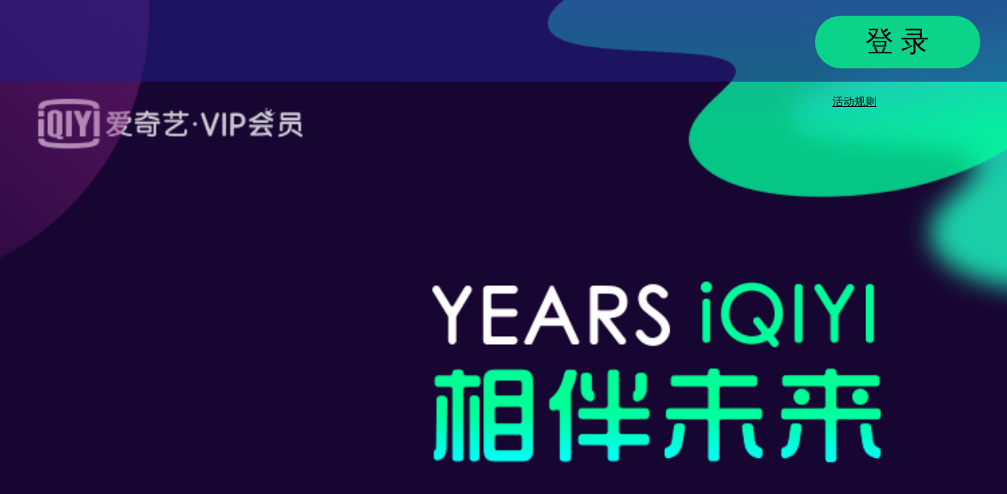

--- FILE ---
content_type: text/html
request_url: https://vip.iqiyi.com/eightyears.html
body_size: 119146
content:

 


<!-- -->
<!DOCTYPE html>
<html xmlns="//www.w3.org/1999/xhtml">
  
  <head>
    <meta charset="utf-8" />
    <title>爱奇艺8周年，感恩回馈</title>
    <meta name="format-detection" content="telephone=no" />
    <meta name="format-detection" content="email=no" />
    <meta name="format-detection" content="address=no" />
    <meta name="format-detection" content="date=no" />
    <meta name="viewport" content="width=device-width, initial-scale=1.0, maximum-scale=1.0, user-scalable=no">
    <meta name="apple-touch-fullscreen" content="YES">
    <meta name="apple-mobile-web-app-capable" content="yes">
    <meta name="screen-orientation" content="portrait">
    <meta name="x5-orientation" content="portrait">
    <meta name="renderer" content="webkit">
    <!-- 避免IE使用兼容模式 -->
    <meta http-equiv="X-UA-Compatible" content="IE=edge">
    <!-- 针对手持设备优化，主要是针对一些老的不识别viewport的浏览器，比如黑莓 -->
    <meta name="HandheldFriendly" content="true">
    <!-- 微软的老式浏览器 -->
    <meta name="MobileOptimized" content="320">
    <!-- uc强制竖屏 -->
    <meta name="screen-orientation" content="portrait">
    <!-- QQ强制竖屏 -->
    <meta name="x5-orientation" content="portrait">
    <!-- UC强制全屏 -->
    <meta name="full-screen" content="yes">
    <!-- QQ强制全屏 -->
    <meta name="x5-fullscreen" content="true">
    <!-- UC应用模式 -->
    <meta name="browsermode" content="application">
    <!-- QQ应用模式 -->
    <meta name="x5-page-mode" content="app">
    <!-- windows phone 点击无高光 -->
    <meta name="msapplication-tap-highlight" content="no">
    <!-- 弹出浮层的样式 -->
    <link rel="stylesheet" type="text/css" href="//static.iqiyi.com/css/common/SalesCommon.css">
    <link type="text/css" href="//static.iqiyi.com/css/common/zhengShiLayer.css" rel="stylesheet">
    <link rel="stylesheet" type="text/css" href="//static.iqiyi.com/css/common/zhengShiCss.css">
    <!-- zepto -->
    <script src="//static.iqiyi.com/js/common/lib_z.min.js"></script>
    <link rel="stylesheet" href="//static.iqiyi.com/css/common/swiper-3.4.2.min.css" type="text/css">
    <script type="text/javascript" src="//static.iqiyi.com/js/common/swiper-3.4.2.min.js"></script>
    <!-- share -->
    <script type="text/javascript" src="//static.iqiyi.com/js/common/jweixin-1.0.0.js"></script>
    <script type="text/javascript" src="//static.iqiyi.com/js/common/wxshare_special_h5.js"></script>
    <script type="text/javascript" src="//static.iqiyi.com/js/common/qzone-share.js"></script>
    <!-- pingback -->
    <script src="//static.iqiyi.com/js/common/pingback_h5.min.js"></script>
    <!-- js common -->
    <script src="//static.iqiyi.com/js/common/iqiyiJsBridge.min.js"></script>
    <script src="//static.iqiyi.com/js/common/topic_h5_2.0.min.js"></script>
    <script src="//static.iqiyi.com/js/common/topicActive_h5_1.0.min.js"></script>
    <script src="//static.iqiyi.com/js/common/zhengShiJs.js"></script>
    <script src="//static.iqiyi.com/js/common/zhengShiLoaddingJs.js"></script>
  </head>
  
  <body>
    <!-- 顶部导航栏 -->
    <header class="header-wrap">
      <div class="new-header topic-nav">
        <a href="javascript:void(0);" glue-node="backButton" class="new-a-back">
          <i class="ff-icon ff-arrowLeft"></i>
        </a>
        <h2 glue-node="loginTitle" style="display: block;" id="topic-userName"></h2>
        <a href="javascript:void(0);" class="loginBtn login-inner" glue-node="loginButton" style="display: block;" id="loginBtn">登 录</a>
        <h2 class="name" glue-node="logoutTitle" style="display: none;"></h2>
        <a style="display: none;" href="javascript:void(0);" class="loginBtn login-outer" glue-node="logoutButton" id="loginoutBtn">退出</a>
      </div>
    </header>
    <div class="diaManchor" title="钻石锚点" id="anchor">
      <img src="//pic0.iqiyipic.com/common/20180404/zuShiTiaozhuan_03.png" alt="" class="opacityOne">
      <img src="//pic2.iqiyipic.com/common/20180404/zuanShitiaozbg2_03.png" alt="">
    </div>
    <div class="loadingINdex">
      <img src="//pic0.iqiyipic.com/common/20180413/fzsLoadings.gif" alt="" class="loadBgs">
      <!--  <p><span class="loadtext">100</span>%</p> -->
    </div>
    <!-- 专题页面内容 -->
    <div class="mywrap">
      <div class="content con1" style="display: none;">
        <a rseat="803212_eightyears1" class="btn_component btn_component13" title="活动规则" id="GuizeS">活动规则</a>
        <div class="logos"></div>
        <div class="circlesDa"></div>
        <div class="circlesDa2"></div>
        <div class="circles1"></div>
        <div class="circles2"></div>
        <div class="SvipKan"></div>
        <div class="circles3"></div>
        <div class="circles4"></div>
        <div class="circles5"></div>
      </div>
      <!-- con1 end -->
      <div class="content con2" style="display: none;">
        <a rseat="803212_eightyears10" href="javascript:void(0);" class="btn_component btnSix s1" title="首月6元" data-islimitlogin="1" data-active-sendcode="8a9a67c090d33f40"></a>
        <a rseat="803212_eightyears11" href="javascript:void(0);" class="btn_component seaSon s1" title="季卡买一赠一"></a>
        <a rseat="803212_eightyears12" href="javascript:void(0);" class="btn_component yearCard" title="年卡买一赠一"></a>
        <div class="wrapNumbers">
          <div class="umber1 um1" title="季卡安卓58元"></div>
          <div class="umber2 um1" title="季卡IOS 68元"></div>
          <div class="umber3 be1" title="年卡安卓 198元"></div>
          <div class="umber4 be1" title="年卡IOS 248元"></div>
        </div>
        <a rseat="803212_eightyears13" href="javascript:void(0);" class="btn_component giftFriends2 en1" title="赠亲友亮起" style="display: none;"></a>
        <a rseat="803212_eightyears13" href="javascript:void(0);" class="btn_component giftFriends en1" title="赠亲友置灰"></a>
      </div>
      <!-- con2 end -->
      <div class="content con3" style="display: none;">
        <p class="addOne active-lotteryNum">0</p>
        <ul class="buttonSwitch">
          <li rseat="803212_eightyears14" class="tab1">
            <img rseat="803212_eightyears14" src="//pic2.iqiyipic.com/common/20180418/tallShipinJ1_03.png" title="天猫食品券">
          </li>
          <li rseat="803212_eightyears15" class="tab2">
            <img rseat="803212_eightyears15" src="//pic3.iqiyipic.com/common/20180404/fzsMp3_03.png" title="MP3">
          </li>
          <li rseat="803212_eightyears16" class="tab3">
            <img rseat="803212_eightyears16" src="//pic0.iqiyipic.com/common/20180404/fzsHuan1_03.png" title="40元花费卷">
          </li>
          <li rseat="803212_eightyears17" class="tab3">
            <img rseat="803212_eightyears17" src="//pic1.iqiyipic.com/common/20180419/piaoNiuyouhuiJ4.png" title="生鲜直减券">
          </li>
        </ul>
        <a rseat="803212_eightyears18" href="javascript:void(0);" class="btn_component liJiL"></a>
        <a rseat="803212_eightyears19" href="javascript:void(0);" class="btn_component shuoMings" title="奖品说明" id="shuoMingss">奖品说明</a>
      </div>
      <!-- con3 end -->
      <div class="content con4">
        <div class="banerWrap">
          <a rseat="803212_eightyears2" href="https://www.iqiyi.com/v_19rrc2eeb0.html?list=19rrlo8qay" class="btn_component banner1 b1" title="火王"></a>
          <a rseat="803212_eightyears20" href="https://www.iqiyi.com/v_19rrl9vhkw.html" class="btn_component banner2 b1" title="唐探2"></a>
        </div>
        <div class="con6_hbbg ">
          <div class="swiper-container swiper-container-horizontal swiper-container-X2 ">
            <div class="swiper-wrapper wrap1 ">
               <div class="swiper-slide swiper-slide-x1 " data-swiper-slide-index="3" style="background: url(//pic0.iqiyipic.com/common/20180419/weiSiLiImg_03.png) no-repeat scroll center top/100% auto; ">
                <a href="//www.iqiyi.com/v_19rrc0h588.html" title="冒险王"></a>
              </div>

              <div class="swiper-slide swiper-slide-x1 " data-swiper-slide-index="3" style="background: url(//pic3.iqiyipic.com/common/20180419/pobingzheNew1_03.png) no-repeat scroll center top/100% auto; ">
                <a href="//www.iqiyi.com/v_19rrcw8o30.html" title="破冰者"></a>
              </div>

               <div class="swiper-slide swiper-slide-x1 " data-swiper-slide-index="3" style="background: url(//pic3.iqiyipic.com/common/20180404/fzsLunbo1_03.png) no-repeat scroll center top/100% auto; ">
                <a href="//www.iqiyi.com/v_19rrcfkp0w.html" title="远大前程"></a>
              </div>
              <div class="swiper-slide swiper-slide-x1 " data-swiper-slide-index="3" style="background: url(//pic0.iqiyipic.com/common/20180417/fzsLunbo8_03.png) no-repeat scroll center top/100% auto; ">
                <a href="//www.iqiyi.com/v_19rr7p5oh8.html" title="女儿国"></a>
              </div>
              <div class="swiper-slide swiper-slide-x1 " data-swiper-slide-index="3" style="background: url(//pic1.iqiyipic.com/common/20180417/fzsLunbo9_03.png) no-repeat scroll center top/100% auto; ">
                <a href="//www.iqiyi.com/v_19rr7pc5qg.html" title="闺蜜2"></a>
              </div>
              <div class="swiper-slide swiper-slide-x1 " data-swiper-slide-index="3" style="background: url(//pic3.iqiyipic.com/common/20180417/fzsLunbo10_03.png) no-repeat scroll center top/100% auto; ">
                <a href="//www.iqiyi.com/v_19rr7q6q0k.html" title="猴神大叔"></a>
              </div>
              <div class="swiper-slide swiper-slide-x1 " data-swiper-slide-index="3" style="background: url(//pic0.iqiyipic.com/common/20180417/fzsLunbo11_03.png) no-repeat scroll center top/100% auto; ">
                <a href="//www.iqiyi.com/v_19rr8cxef4.html" title="马戏团"></a>
              </div>
              <div class="swiper-slide swiper-slide-x1 " data-swiper-slide-index="3" style="background: url(//pic2.iqiyipic.com/common/20180417/fzsLunbo12_03.png) no-repeat scroll center top/100% auto; ">
                <a href="//www.iqiyi.com/v_19rr7q1nms.html" title="移动迷宫"></a>
              </div>
              <div class="swiper-slide swiper-slide-x1 " data-swiper-slide-index="3" style="background: url(//pic2.iqiyipic.com/common/20180417/fzsLunbo13_03.png) no-repeat scroll center top/100% auto; ">
                <a href="//www.iqiyi.com/v_19rr7pge9c.html" title="捉妖记"></a>
              </div>
              <div class="swiper-slide swiper-slide-x1 " data-swiper-slide-index="3" style="background: url(//pic0.iqiyipic.com/common/20180417/fzsLunbo14_03.png) no-repeat scroll center top/100% auto; ">
                <a href="//www.iqiyi.com/v_19rreglczg.html" title="祖宗十九代"></a>
              </div>

              <div class="swiper-slide swiper-slide-x1 " data-swiper-slide-index="1 " style="background: url(//pic0.iqiyipic.com/common/20180404/fzsLunbo2_03.png) no-repeat scroll center top/100% auto; ">
                <a href="//www.iqiyi.com/v_19rrep7ah4.html" title="灵域"></a>
              </div>
              <div class="swiper-slide swiper-slide-x1 " data-swiper-slide-index="0 " style="background: url(//pic1.iqiyipic.com/common/20180404/fzsLunbo3_03.png) no-repeat scroll center top/100% auto; ">
                <a href="//www.iqiyi.com/v_19rrbynwoo.html" title="热血街舞团"></a>
              </div>
              <div class="swiper-slide swiper-slide-x1 " data-swiper-slide-index="0 " style="background: url(//pic3.iqiyipic.com/common/20180404/fzsLunbo4_03.png) no-repeat scroll center top/100% auto; ">
                <a href="//www.iqiyi.com/v_19rrc2a49g.html" title="刀剑神域外传"></a>
              </div>
      
              <div class="swiper-slide swiper-slide-x1 " data-swiper-slide-index="0 " style="background: url(//pic2.iqiyipic.com/common/20180404/fzsLunbo6_03.png) no-repeat scroll center top/100% auto; ">
                <a href="//www.iqiyi.com/v_19rrdzhl4s.html" title="食戬之灵"></a>
              </div>
              <div class="swiper-slide swiper-slide-x1 " data-swiper-slide-index="0 "></div>
            </div>
          </div>
          <!-- wiper-container end -->
        </div>
        <!-- con6_hbbg end -->
      </div>
      <!-- con4 end -->
      <div class="content con5" style="display: none;">
        <div class="brights"></div>
        <div class="topCirs"></div>
        <div class="plateWarp">
          <div class="liYings"></div>
          <div class="fuLis">
            <a rseat="803212_eightyears21" href="javascript:void(0);" class="receiveTo clickStar"></a>
          </div>
          <img class="curtainClose  op1" src="//pic1.iqiyipic.com/common/20180409/chuangliangS_03.png" title="窗帘关闭" />
          <div class="curtainOpen p0" title="窗帘拉开"></div>
          <div class="cirLazhu quan1"></div>
        </div>
        <div class="plateWarp">
          <div class="fuLis f1">
            <a rseat="803212_eightyears22" href="//www.iqiyi.com/kszt_phone/phonexinban.html" class="receiveTo"></a>
          </div>
          <img class="curtainClose c1 op2" src="//pic1.iqiyipic.com/common/20180409/chuangliangS_03.png" title="窗帘关闭" />
          <div class="curtainOpen p1" title="窗帘拉开"></div>
          <div class="cirLazhu z1  quan2"></div>
        </div>
        <div class="plateWarp">
          <div class="liWus"></div>
          <div class="fuLis f2">
            <a rseat="803212_eightyears23" href="https://vip.iqiyi.com/vipClub/detail.html?sendCode=8e3d58db660a7f3f&type=live" class="receiveTo"></a>
          </div>
          <img class="curtainClose c2 op3" src="//pic1.iqiyipic.com/common/20180409/chuangliangS_03.png" title="窗帘关闭" />
          <div class="curtainOpen p2" title="窗帘拉开"></div>
          <div class="cirLazhu z2  quan3"></div>
        </div>
      </div>
      <!-- con5 end -->
      <div class="content con6">
        <a rseat="803212_eightyears24" href="https://m-x.pps.tv/html/zt/showVipSendPackage.html" class="btn_component carVal1 v1" title="奇秀礼包"></a>
        <a rseat="803212_eightyears25" href="https://mall.iqiyi.com/kszt/annVrVIP180412.html?odfrm=VIPIP02" class="btn_component carVal2 v1" title="影音酷玩VR"></a>
        <a rseat="803212_eightyears26" href="https://wenxue.m.iqiyi.com/act/hyhd/memberPreferentialRead.html" class="btn_component carVal3 v1" title="热门小说文学"></a>
        <a rseat="803212_eightyears27" href="https://piao.iqiyi.com/f/h5/v1/static/promotion/marketing/1400147183/h5?gateway=vp:vp03&t=bzn" class="btn_component carVal4 v1" title="狂暴巨兽"></a>
        <a rseat="803212_eightyears28" href="https://mall.iqiyi.com/kszt/dianshiguo180403.html" class="btn_component carVal5 v1" title="电视果特惠"></a>
        <a rseat="803212_eightyears29" href="https://game.iqiyi.com/activity/index?id=1516&source=VIP" class="btn_component carVal6 v1" title="游戏 VIP独享畅玩"></a>
        <a rseat="803212_eightyears3" href="https://mall.iqiyi.com/kszt/annMallVenue180412.html?odfrm=VIPIP" class="btn_component carVal7 v1" title="商城 热卖商品"></a>
        <a rseat="803212_eightyears30" href="https://y.iqiyi.com/h5/mkt/0422" class="btn_component carVal8 v1" title="私人影院"></a>
      </div>
      <!-- con6 end -->
      <div class="content con7" id="conCot">
        <a rseat="803212_eightyears31" href="javascript:void(0);" class="btn_component diaMondSeason Y1" title="钻石季卡5折"></a>
        <a rseat="803212_eightyears32" href="javascript:void(0);" class="btn_component diaMondFive Y1" title="钻石年卡5折"></a>
        <div class="priceAndroid r1" title="钻石季卡减74"></div>
        <div class="priceIOS r1" title="钻石季卡减90 IOS"></div>
        <div class="priceYand e1" title="钻石年卡减249"></div>
        <div class="priceYearIOS e1" title="钻石年卡减310 IOS"></div>
        <a rseat="803212_eightyears33" href="https://m.iqiyi.com/m5/pay/diamond-intro.html" class="btn_component TVduan" title="如何在电视端用会员？"></a>
        
        <a href="javascript:void(0);" class="btn_component wangQiu" title="网球会员"></a>
        <div class="wangIosQ" title="网球会员IOS价格"></div>
        <div class="wangAndriodQ" title="网球会员安卓价格"></div>
      </div>
      <!--  con7 end -->
      <div class="content con8">
        <div class="cctvT ">
          <div class="con2_iframe " rseat="803212_eightyears34">
            <a href="https://www.iqiyi.com/v_19rrc369qc.html" rseat="803212_eightyears34"></a>
          </div>
        </div>
        <!-- cctvT end -->
      </div>
      <!--  con8 end -->
      <div class="content con9">
        <!-- 留言 -->
        <div class="wrapLis" id="leave">
          <ul class="messageList1" id="messageList1">
            <li>
              <p>我用爱奇艺是因为爱奇艺的动画屋，哄娃利器，安利哦！还能过滤不健康内容，可以定时，再也不用担心宝宝一直看啦！用一直用爱奇艺的！</p>
            </li>
            <li>
              <p>前几天刚为二刷最好的我们，买了月卡，啊啊啊，我又买年卡了</p>
            </li>
            <li>
              <p>都8年了，爱奇艺要加油啊，希望越来越好！</p>
            </li>
            <li>
              <p>陈伟霆正版女友也上线了！期待我家饱饱的更多作品！</p>
            </li>
            <li>
              <p>我的幸运数字一直是7，后来知道爱奇艺的谐音7后，就开始莫名好感~自从开了会员之后，果然更幸运了！哈哈哈 爱奇艺 i71！</p>
            </li>
            <li>
              <p>爱奇艺跟我儿子一样大诶哈哈哈！生快生快！也祝我儿子生快生快~~</p>
            </li>
            <li>
              <p>“确认对的人”小编你也是抖友吧！哈哈哈爱奇艺生日快乐！</p>
            </li>
            <li>
              <p>如此酷炫的八周岁的爱奇艺，了解一下。</p>
            </li>
            <li>
              <p>不管是体育比赛还是网络综艺几乎都是自己细化的风格，关键是缓冲速度还可以，生日快乐！</p>
            </li>
            <li>
              <p>吓得我感觉又买了个年卡</p>
            </li>
            <li>
              <p>最近综艺太给力了，果断续费！祝爱奇艺生日快乐！</p>
            </li>
            <li>
              <p>我喜欢的赵丽颖还是爱奇艺VIP的代言人，我要买会员，跟着我家颖宝看剧！</p>
            </li>
            <li>
              <p>爱奇艺8周年快乐！买了两年是不是可以一直看小哥哥！</p>
            </li>
            <li>
              <p>有买会员用来追航海王的吗？有的请扣1</p>
            </li>
            <li>
              <p>每周都被热血召集人和舞者帅到完全挪不开眼，为小哥哥小姐姐打call,为爱奇艺打call！</p>
            </li>
            <li>
              <p>盗墓笔记、太阳的后裔、老九门、中国有嘻哈、偶像练习生，过往的每一年都很惊喜，更期待未来的每一年，八岁生日快乐。</p>
            </li>
            <li>
              <p>当初特别想去电影院看唐人街探案2，但春节忙于拜年走亲戚，错过了。等爱奇艺上线好久，期待！！</p>
            </li>
            <li>
              <p>嘻哈还有没有第二季！余罪还有没有第二季！期待期待！祝爱奇艺生日快乐~能有更多的好看哒！</p>
            </li>
            <li>
              <p>自动续费用户了解一下，来点忠诚用户福利呗~哈哈哈8周年盛宴期待啦~生日快乐！</p>
            </li>
            <li>
              <p>自从买了爱奇艺会员，我都不用买演唱会门票了，窝在家看本命E神的演唱会独播简直不要太爽！</p>
            </li>
            <li>
              <p>感谢爱奇艺！加油加油！</p>
            </li>
            <li>
              <p>即使全世界都背叛你，我也会站在你身边背叛全世界。哈哈哈，就问你撩不撩，撩不撩！</p>
            </li>
            <li>
              <p>一个追剧达人生生转变成了综艺达人~~~偶像练习生超养眼~热血街舞团超级燃~爱奇艺棒棒哒！生日快乐噢！</p>
            </li>
            <li>
              <p>我个人呢，从一开始接触视频播放器的时候，就是爱奇艺视频。爱奇艺现在已经8岁了，对你有种特别的感觉。</p>
            </li>
            <li>
              <p>我也是今天生日啊！！生日同乐！</p>
            </li>
            <li>
              <p>老铁！生快！双击666</p>
            </li>
            <li>
              <p>时间过得好快，第一次用爱奇艺还是5年前，我算元老么？V5</p>
            </li>
            <li>
              <p>亲爱的爱奇艺八周年快乐！未来的日子我会一如既往的支持你哒</p>
            </li>
            <li>
              <p>鹿晗粉丝后援会用欢快与深沉的方式为爱奇艺八周年发来祝福~~</p>
            </li>
            <li>
              <p>上个月发现会员快要过期了，机智如我当然等爱奇艺八周年再买会员，哈哈！</p>
            </li>
            <li>
              <p>祝爱奇艺经久不衰，蒸蒸日上！同时，也希望给广大爱奇艺粉儿多一些免费的大片</p>
            </li>
            <li>
              <p>爱奇艺的全网搜，6666，之前找了好久的韩剧，结果用爱奇艺搜到了！</p>
            </li>
            <li>
              <p>爱奇艺是一个可以为喜欢拍摄的人一个很理想的上传平台，解决了许多人的回忆梦</p>
            </li>
            <li>
              <p>啊啊啊我刚买了6折的VIP，早知道再等等啦！哈哈哈不过没关系，每天多看一点就赚回来了，爱奇艺生快啦！</p>
            </li>
            <li>
              <p>用了快三年啦，真的看爱奇艺已经成为会员，真心希望爱奇艺的影片能够再完善一些。</p>
            </li>
            <li>
              <p>无聊假期有你，漫漫长夜有你，悲伤失恋有你，不知不觉，匆匆岁月你陪我走过第八年，生日快乐！</p>
            </li>
            <li>
              <p>爱奇艺送给你100个赞！祝生日快乐！爱你噢！</p>
            </li>
            <li>
              <p>留言！留言！大家看到我的留言了吗？</p>
            </li>
            <li>
              <p>二月红前来祝爱奇艺8岁生日快乐哦！</p>
            </li>
            <li>
              <p>哇，我都pick小V8年了，让我再pick一百年</p>
            </li>
            <li>
              <p>我的天！这就又到了一年一度的买1送1了哈哈哈哈</p>
            </li>
            <li>
              <p>来支持一下，祝生日快乐！虽然平时从不留言</p>
            </li>
            <li>
              <p>鹿晗的女朋友已上线！祝爱奇艺生快，请多多播我家小鹿的综艺或剧！甜蜜暴击！坐等！</p>
            </li>
            <li>
              <p>祝爱奇艺粤越来越好，希望能看到我会员都开到2020年了……</p>
            </li>
            <li>
              <p>爱奇艺宝宝八周年生日会不会有福利放送呀？想和热血街舞团的帅气召集人亲密接触！</p>
            </li>
            <li>
              <p>连续包月应该快一年了，最开始是因为太阳的后裔一些独播的热门剧，后来我还一直冲会员，是因为在找一些经典优质外国电影时总能给我惊喜！挺你！</p>
            </li>
            <li>
              <p>成长不期而遇，生日如期而至 。感谢8岁的爱奇艺小盆友，感谢一路陪伴。</p>
            </li>
            <li>
              <p>有人看《热血街舞团》？啊啊啊啊舞迷们，你们在哪儿？</p>
            </li>
            <li>
              <p>你们的1080是不是施过魔法，感觉超级清楚，亮瞎了我的大眼！爱奇艺生日快乐啦！超清独爱噢！老花眼终于有救了！</p>
            </li>
            <li>
              <p>组团看剧刷电影，我们8个人已经形成了深厚的友谊，感谢爱奇艺把我们聚拢起来~友谊万岁~爱奇艺生快~</p>
            </li>
            <li>
              <p>下班回家，地铁路漫漫，我有爱奇艺陪伴！生日快乐哦！</p>
            </li>
            <li>
              <p>其实，爱奇艺陪我的时间并不长，从《最好的我们》开始的，当时老公非让我跟他一起看，看着看着觉得耿耿和余淮更我们那时候超像诶！哈哈哈爱奇艺生日快乐啦！继续和老公一起看片去啦！ 天无棱，山地合，才敢小V绝
              </p>
            </li>
            <li>
              <p>爱奇艺网剧《冒险王卫斯理》上线了？听闺蜜说六叔的卫斯理很有自己的风格，嘻嘻，这剧追定啦！</p>
            </li>
            <li>
              <p>我一直就在用爱奇艺，原因是下载离线看不会卡，我去年有爱奇艺会员看了卧底，期待卧底2！</p>
            </li>
            <li>
              <p>爱奇艺你能不能不勾搭我了T^T，你知不知道我已经离不开你了！一个宅女的心酸，人家看来是找不到男朋友了，你愿意做我男盆友吗~~</p>
            </li>
            <li>
              <p>第八年啦！不能傲娇，要一如既往的更新好内容哦！</p>
            </li>
            <li>
              <p>请问有偶练2吗？期待新一波的小哥哥~啊啊啊</p>
            </li>
            <li>
              <p>爱奇艺能不能送我张定制卡，好想要。</p>
            </li>
            <li>
              <p>居然8周年了，不过想想我也用了3年多了，很靠谱，祝生日快乐</p>
            </li>
            <li>
              <p>爱奇艺八周年啦，我们小猪佩奇社会人都知道。</p>
            </li>
            <li>
              <p>希望爱奇艺电视剧多下载一些百姓喜欢的缓存电视剧。</p>
            </li>
            <li>
              <p>你知道去年的尖叫之夜我去了现场吗？哈哈哈哈，前世的500次回眸，才得来今天的缘分，生日快乐爱奇艺，请继续有缘相见！</p>
            </li>
            <li>
              <p>给爱奇艺双击666，期待《中国有嘻哈2》和《偶像练习生2》，哈哈哈哈！</p>
            </li>
            <li>
              <p>2012年，第一次入坑爱奇艺，是因为太阳的后裔，对宋仲基的沉迷让我不但注册了账号还买了VIP卡，时光如梭，一眨眼到了2018年，又一次入了偶像练习生的坑，爱奇艺在我心中从一个单纯“看剧的”变成了一个消耗闲暇时光的平台，看综艺，扒花絮，刷泡泡，薅羊毛，每天都有点滴的、细碎的快乐~爱奇艺，8岁生日快乐！~ 爱奇艺8周年快乐！
              </p>
            </li>
            <li>
              <p>这是一个很认真在做内容的平台，8周年快乐！希望未来越来越好~</p>
            </li>
            <li>
              <p>一直没续VIP，就知道你们周年庆得买一赠一，嗯哼机制如我！</p>
            </li>
            <li>
              <p>这是一款口碑很好的且产品创新能力很强的公司，这些年一直坚持的小习惯，上班路上无聊看爱奇艺，回家自己一个人看爱奇艺，深夜睡不着看爱奇艺。愿保持初心一直走下去</p>
            </li>
            <li>
              <p>422爱奇艺周年庆，也是我们学校的周年庆耶！学校今天有免费的午餐，爱奇艺有第2张会员免费yeah！</p>
            </li>
            <li>
              <p>陪伴是最长情的告白，422爱奇艺8周年快乐！不知不觉就用了这么久的爱奇艺</p>
            </li>
            <li>
              <p> 跟我喊！爱奇艺VIP会员，轻奢新主义！爱奇艺好！爱奇艺妙！爱奇艺呱呱叫！（这马屁拍的能给个会员不），哈哈哈~爱奇艺生日快乐！</p>
            </li>
            <li>
              <p>一直都是爱奇艺的忠实粉丝，海量片源更新快，院线错过的电影，爱奇艺尽收眼底！</p>
            </li>
            <li>
              <p>你的8岁，我的28岁，是我与你相识的第五个年头，时间过的好快，生快！</p>
            </li>
            <li>
              <p>以前我在这看偶像剧，现在我娃在这刷动画片，哈哈哈。时间过得好快，生日快乐！</p>
            </li>
            <li>
              <p>生日快乐呐，希望中国有嘻哈2尽快上线哦，我最近都没啥看的了</p>
            </li>
            <li>
              <p>魔女到访，又充了2年(￣▽￣)／</p>
            </li>
            <li>
              <p>阿西吧，我也是前几天刚买了会员，我又要剁手了！好在只花1年的钱，买2年嘿哈</p>
            </li>
            <li>
              <p>坎坷8年，爱奇艺终于上市啦！发出贺电，恭喜恭喜！期待后期有更多的好内容！加油吧</p>
            </li>
            <li>
              <p> 一直喜欢绿色，爱奇艺也是绿色~8年了，继续喜欢绿色，继续用爱奇艺咯！生日快乐！</p>
            </li>
            <li>
              <p>自从有了爱奇艺，我鸡也不吃了，蛙也不养了，一口气为100个小哥哥打Call，不费劲，期待八周年的爱奇艺有更多惊喜。</p>
            </li>
            <li>
              <p>爱奇艺的节目越来越用心，支持支持，8周年快乐</p>
            </li>
            <li>
              <p>最喜欢看爱奇艺里面的文艺院线，尤其是伍迪艾伦的老电影《纽约故事》《业余小偷》还有近几年拍的《午夜巴黎》。</p>
            </li>
            <li>
              <p>小艺要过生日了，请直播切蛋糕，哈哈哈哈哈</p>
            </li>
            <li>
              <p>你们谁能想到，当年两岁的爱奇艺，六年以后竟然八岁了，奇艺生日快乐，要好好长大姐姐爱你！</p>
            </li>
            <li>
              <p>还没细细品味7岁的你，你的8岁又如期而至，最美年华你陪伴着我，我永远在你身后，做你的底气</p>
            </li>
            <li>
              <p>阳光很好我会想到你，月亮很亮我会想到你，你是无处不在的温柔的风，陪我度过了8年岁月</p>
            </li>
            <li>
              <p>大学时候就开始用爱奇艺看美剧，毕业之后上班了赚了第一笔工资就买了爱奇艺会员，支持你。</p>
            </li>
            <li>
              <p>那天霍金先生去世了，我去爱奇艺搜索了霍金的电影《万物理论》太感人了 。谢谢奇艺。</p>
            </li>
            <li>
              <p>自从办了爱奇艺VIP再也忍受不了广告了，不过会员真的很方便权益真多。</p>
            </li>
            <li>
              <p>我喜欢的小茜在《热血街舞团》里简直太美啦！！我用VIP会员1080p看我茜的绝世美颜 </p>
            </li>
            <li>
              <p>爱奇艺、腾讯、优酷都买了会员，感觉还是爱奇艺VIP体验最好，电影综艺动漫想看啥看啥</p>
            </li>
            <li>
              <p>伟霆的帅应该被载入史册！！办了会员我就是要比别人抢先看</p>
            </li>
            <li>
              <p>奥斯卡电影《爱乐之城》找了整个网络只有爱奇艺有，看哭了都，真的后悔没去电影院看。</p>
            </li>
            <li>
              <p>开通会员了，终于可以看追热血街舞团、偶像练习生了，我爱王嘉尔，哎哎哎巴比龙</p>
            </li>
            <li>
              <p>爱奇艺的节目真是燃炸了，机器人争霸、热血街舞团、妈妈是超人，没有一个是我不喜欢看的，简直爱死iQIYI了~</p>
            </li>
            <li>
              <p>爱奇艺绿符合我的审美， 哈哈哈哈！</p>
            </li>
            <li>
              <p>我和爱奇艺都是金牛座哎~让我们一起生日快乐，你我的以后都越来越精彩</p>
            </li>
            <li>
              <p>一直都想看到的爱乐之城没人陪我去电影院，爱奇艺让我没错过这么好的一部电影，比男友都靠谱的黄金VIP真的好!</p>
            </li>
            <li>
              <p>爱奇艺在我心里永远是第一，希望你不会骄傲，我会一直陪你长大 </p>
            </li>
            <li>
              <p>爱奇艺要好好对我们的颖宝，她还是个孩子！萤火虫照亮奇艺的未来之路，表白颖宝和爱奇艺啦！！</p>
            </li>
            <li>
              <p>一直是爱奇艺的vip会员~希望有天能被我们家凡凡抱抱亲亲举高高！！么么哒</p>
            </li>
          </ul>
          <ul id="messageList2">
          </ul>
        </div>
        <div class="messageInput">
          <input type="text" class="inpt" placeholder="">
          <button class="submitBtn" rseat="803212_eightyears34">留言</button>
        </div>
      </div>
      <!--  con9 end -->
      <div class="content con10">
        <a href="https://www.iqiyi.com/kszt_phone/phonexinban.html?tab=1" class="btn_component NaiXi" title="奶昔"></a>
        <a href="https://huantai2.65g.cn/dadiimg/index.html" class="btn_component qiangPiaoY" title="抢票观影"></a>
        <a href="https://dev.10086.cn/rwk/showFlow.action?channelId=C10000001086&channelSeqId=AP20170525151056274593760&pageType=SIMPLEWAP" class="btn_component luLiangBao" title="流量包" rseat="803212_eightyears35"></a>
        <a href="javascript:void(0);" class="btn_component chaoZhiBuy" title="立即超值买" rseat="803212_eightyears36"></a>
        <div class="shareI" rseat="803212_eightyears37" title="分享按钮" rseat="803212_eightyears37"></div>
      </div>
    </div>
    <!-- 专题页面内容 mywrap end -->
    <!-- 点击分享弹出的浮层 -->
    <div class="chinanet-fc dn ">
      <div class="chinanet-fc-tb "></div>
    </div>
    <script type="text/javascript ">
      var deviceWidth = window.screen.width;
      var deviceHeight = window.screen.height;
      var htmlfs = deviceWidth / 7.5;
      document.getElementsByTagName("html")[0].style.fontSize = htmlfs + 'px';
    </script>
    <script>
      $(document).ready(function() {
        
        $('.closed').on('click', function() {
          
        })
      })
    </script>
    <div id="data-activityBox" style="display: none;"></div>
    <div id="widget-vipactivePop " glue-component="activity.component.dialog.PopupDialog">
      <!-- 活动规则 -->
      <div class="maskLayer" id="guizeHuoD" style="display: none; ">
        <div class="mod_hy_event_pop">
          <a href="javascript:void(0);" class="ff-icon ff-close active-close"></a>
          <div class="top_info">
            <p>
              1. 活动时间：4月20日0:00-4月22日24:00。
              <br>
              <br> 2. 新用户可享受首月6元：从未购买过爱奇艺VIP会员权益的新用户，开通自动续费服务（ios端不需开通自动续费），支付6元即可购买爱奇艺VIP黄金月卡会员。本活动限每位用户参与1次，同一爱奇艺账户、同一支付账户、同一设备号都视为同一用户。如发现有违规操作操作，系统有权不向用户发送会员权益或代金券。
              <br>
              <br> 3. 黄金VIP季卡、年卡：
              <br> ①活动期间，购买黄金会员季卡、年卡只可使用买1送1的直减券，其他代金券均不可使用。（直减券为预热期间发放的专属优惠券）
              <br> ②新老用户均可参与，活动期间不限购买次数；
              <br> ③每购买一次VIP会员，领奖机会+1，多买多送；
              <br> ④每次购买年卡套餐时赠送1200点成长值（免费及赠送的除外）。
              <br>
              <br> 4. 购买黄金VIP年卡会最高再送90天会员的大红包，需分享后进行领取。分享后点击领取的VIP会员体验天数，将充入抢红包时输入的手机号账户中（对于未用手机号注册的用户，系统将自动用领取红包的手机号为你开通爱奇艺账号，用短信验证码的方式登录爱奇艺，即可第一时间体验VIP会员）。针对同一大红包，同一爱奇艺账号、同一微信号仅可参与一次。 大红包会产生一定数量的小红包，小红包所包含爱奇艺会员天数随机，最高90天。
              <br> 5. 钻石VIP会员,网球会员：
              <br> ①购买钻石VIP会员可享受电视+黄金VIP的全部权益；
              <br> ②活动期间，钻石会员季卡5折，钻石会员年卡5折，网球年卡5折优惠不与代金券/激活码共享；
              <br> ③钻石会员支付成功页会提示您领取赠送的对应奇异果VIP时长，请根据提示领取奇异果VIP会员，并在各大应用市场下载安装使用银河奇异果APP即可体验电视端VIP服务；
              <br> ④如您关闭页面后需领取奇异果VIP，可在官网首页→点击昵称→下拉框选择“VIP俱乐部”→点击右侧会员信息页“查看TV特权”进行领取即可；
              <br> ⑤新老用户均可购买，且不限制次数。
              <br>
              <br> 6. 活动领奖，仅限活动期间购买爱奇艺VIP的用户参与，每购买一次VIP会员领奖机会+1。
              <br>
              <br> 7. 领取说明：中奖用户请即刻填写信息并提交领取奖品，若信息填写不完整或未提交，视为放弃领奖，并无法再次领取。
              <br>
              <br> 8. 本活动最终解释权归北京爱奇艺科技有限公司所有，与苹果公司无关。<a target="_blank " style="color:#fdb869 " href="https://cserver.iqiyi.com/mobile/app.html?entry=vip-activity">客服咨询</a>。
              <br>
            </p>
          </div>
          <div class="formList_btn"><a href="javascript:void(0);" class="btn-confirm active-close">确定</a></div>
        </div>
      </div>
      <!-- 奖品说明 -->
      <div class="maskLayer" id="shuoming" style="display: none; ">
        <div class="mod_hy_event_pop">
          <a href="javascript:void(0);" class="ff-icon ff-close active-close"></a>
          <div class="top_info">
            <p>
              （1）50元mp3(赠送耳机）0元购
              <br> ① 领奖后，在奖品短信中，领取优惠券；优惠券有效期（2018/3/30-----2019/3/30）；
              <br> ② 点击立即使用，在弹出界面点击立即购买，下一步，选择产品规格数量，填写收件人地址，联系方式，点击提交订单，支付15元运费即可获得原价50元mp3(赠送耳机）一套；
              <br> ③咨询电话：17317837708，客服微信（lubeilife）；
              <br>④本活动最终解释权归鲁贝实业所有。
              <br> （2）天猫超市50元优惠券：
              <br> ①领取成功后，可直接在当前页面下单使用；
              <br> ②优惠券有效时间是自领取7天内有效，活动长期有效；
             <br> ③本活动最终解释权归天猫超市所有。
              <br>（3）票牛50减30元优惠券
               <br> ①下载票牛APP→点击“我的”→优惠券→兑换优惠券→输入券码→兑换成功
               <br> ②下单流程：“选择需要购买演出票－下单结算－选择优惠券－立即支付”；
               <br> ③优惠券仅可使用一次，有效期为兑换后一个月；
               <br>④客服电话，400-099-8987， 本活动最终解释权归票牛。

              <br> （4）40元话费券
              <br> ①领取后，在兑换链接中兑换话费券--下载加油宝app--购买话费充值时立减现金；
              <br> ② 兑换码2018年5月31号前有效，话费券在兑换后30天内有效；
              <br> ③ 如出现任何问题，请联系客服：400-819-7979
              <br>④本活动最终解释权归加油宝所有。
            </p>
          </div>
          <div class="formList_btn"><a href="javascript:void(0);" class="btn-confirm active-close">确定</a></div>
        </div>
      </div>
      <div class="maskLayer vipSevn" style="display: none;">
        <div class="mod_hy_event_pop">
          <a href="javascript:void(0); " class="ff-icon ff-close active-close "></a>
          <h3 class="tips_title ">本特权仅限V7用户专享哦！</h3>
          <div class="top_desc">
            <p>如何升级成V7！</p>
          </div>
          <div class="formList_btn ">
            <a href="https://vip.iqiyi.com/level.html?fv=zhb36bba6a21185d0cf572ace61640a3&src=803151_level" class="btn-confirm ">点我查看</a>
          </div>
        </div>
      </div>
      <!-- 自动酸奶机-->
      <!--  领取-->
      <textarea style="display: none;" data-activeCode="a1d142292bf7f861A00000">
        <div class="mod_hy_event_pop">
          <a href="javascript:void(0);" class="ff-icon ff-close active-close X1 active-Num"></a>
          <h3 class="tips_title">恭喜您！</h3>
          <div class="top_desc">
            <p>领取成功！</p>
          </div>
          <div class="formList_btn">
            <a href="javascript:void(0);" class="btn-confirm active-shareNum">确定</a>
          </div>
        </div>
      </textarea>
      <!-- 抽奖 -->
      <textarea style="display: none;" data-activeCode="9ceed4902b9e2aa6Q00382" data-feature="charge">
        <div class="mod_hy_event_pop">
          <a href="javascript:void(0);" class="ff-icon ff-close active-close X1"></a>
          <h3 class="tips_title">哎吆~您没有领奖机会哦~</h3>
          <div class="top_desc">
            <p>购买会员,礼物+1哦~</p>
          </div>
          <div class="formList_btn">
            <a href="https://m.iqiyi.com/pay.html?platform=97ae2982356f69d8&pid=a0226bd958843452&fc=bb050fb2d3b79696&amount=12" class="btn-confirm">立即购买</a>
          </div>
        </div>
      </textarea>
      <textarea style="display: none;" data-activeCode="9ceed4902b9e2aa6A000000">
        <div class="mod_hy_event_pop">
          <a href="javascript:void(0);" class="ff-icon ff-close active-close X1"></a>
          <h3 class="tips_title" style="font-size:16px">恭喜您！领取<span class="active-giftName"></span></h3>
          <div class="top_desc">
            <p>奖品已经发到您账户，请注意查收~</p>
          </div>
          <div class="formList_btn">
            <a href="javascript:void(0);" class="btn-confirm">确定</a>
          </div>
        </div>
      </textarea>
      <textarea style="display: none;" data-activeCode="9ceed4902b9e2aa6A000003">
        <div class="mod_hy_event_pop">
          <a href="javascript:void(0);" class="ff-icon ff-close active-close X1"></a>
          <h3 class="tips_title">哎吆~您没有领奖机会哦~</h3>
          <div class="top_desc">
            <p>购买会员,礼物+1哦~</p>
          </div>
          <div class="formList_btn">
            <a href="https://m.iqiyi.com/pay.html?platform=97ae2982356f69d8&pid=a0226bd958843452&fc=bb050fb2d3b79696&amount=12" class="btn-confirm">立即购买</a>
          </div>
        </div>
      </textarea>
      <textarea style="display: none;" data-activeCode="9ceed4902b9e2aa6A000002">
        <div class="mod_hy_event_pop">
          <a href="javascript:void(0);" class="ff-icon ff-close active-close X1"></a>
          <h3 class="tips_title" style="font-size:16px">恭喜您！领取<span class="active-giftName"></span>
            <br/>请输入手机号领取哦</h3>
          <ul class="postForm">
            <li>
              <i class="form_label">手机号</i>
              <input glue-node="phone" type="text" class="form_input data-userTel">
            </li>
            <li>
              <span glue-node="errorMsg" class="error active-error" style="display:none;"></span>
            </li>
          </ul>
          <div class="formList_btn">
            <a href="javascript:void(0);" class="btn-confirm active-submit" data-active-getCode="a1d142292bf7f861">立即领取</a>
          </div>
        </div>
      </textarea>
      <textarea style="display: none;" data-activeCode="9ceed4902b9e2aa6A000001">
        <div class="mod_hy_event_pop">
          <a href="javascript:void(0);" class="ff-icon ff-close active-close X1"></a>
          <h3 class="tips_title" style="font-size:16px">恭喜您！领取<span class="active-giftName"></span>！
            <br>请输入手机号领取哦</h3>
          <ul class="postForm">
            <li>
              <i class="form_label">手机号</i>
              <input glue-node="phone" type="text" class="form_input data-userTel">
            </li>
            <li>
              <span glue-node="errorMsg" class="error active-error" style="display:none;"></span>
            </li>
          </ul>
          <div class="formList_btn">
            <a href="javascript:void(0);" class="btn-confirm  active-submit" data-active-getCode="a1d142292bf7f861">立即领取</a>
          </div>
        </div>
      </textarea>
      <textarea style="display: none;" data-activeCode="9ceed4902b9e2aa6A00000">
        <div class="mod_hy_event_pop">
          <a href="javascript:void(0);" class="ff-icon ff-close active-close X1"></a>
          <h3 class="tips_title" style="font-size:16px">恭喜您！领取<span class="active-giftName"></span>！
            <br>请输入手机号领取哦</h3>
          <ul class="postForm">
            <li>
              <i class="form_label">手机号</i>
              <input glue-node="phone" type="text" class="form_input data-userTel">
            </li>
            <li>
              <span glue-node="errorMsg" class="error active-error" style=""></span>
            </li>
          </ul>
          <div class="formList_btn">
            <a href="javascript:void(0);" class="btn-confirm  active-submit" data-active-getCode="a1d142292bf7f861">立即领取</a>
          </div>
        </div>
      </textarea>
      <textarea style="display: none;" data-activeCode="9ceed4902b9e2aa6A000005">
        <div class="mod_hy_event_pop">
          <a href="javascript:void(0);" class="ff-icon ff-close active-close X1"></a>
          <h3 class="tips_title" style="font-size:16px">恭喜您！领取<span class="active-giftName"></span>！
            <br>请输入手机号领取哦</h3>
          <ul class="postForm">
            <li>
              <i class="form_label">手机号</i>
              <input glue-node="phone" type="text" class="form_input data-userTel">
            </li>
            <li>
              <span glue-node="errorMsg" class="error active-error" style="display:none;"></span>
            </li>
          </ul>
          <div class="formList_btn">
            <a href="javascript:void(0);" class="btn-confirm  active-submit" data-active-getCode="a1d142292bf7f861">立即领取</a>
          </div>
        </div>
      </textarea>
      <textarea style="display: none;" data-activeCode="9ceed4902b9e2aa6Q00403">
        <div class="mod_hy_event_pop">
          <a href="javascript:void(0);" class="ff-icon ff-close active-close X1"></a>
          <h3 class="tips_title">抱歉~</h3>
          <div class="top_desc">
            <p>当前网络存在风险</p>
          </div>
          <div class="formList_btn">
            <a href="https://m.iqiyi.com/pay.html?platform=97ae2982356f69d8&pid=a0226bd958843452&fc=bb050fb2d3b79696&amount=12" class="btn-confirm active-close">确定</a>
          </div>
        </div>
      </textarea>
      <textarea style="display: none;" data-activeCode="9ceed4902b9e2aa6Q00605">
        <div class="mod_hy_event_pop">
          <a href="javascript:void(0);" class="ff-icon ff-close active-close X1"></a>
          <h3 class="tips_title">哎吆~您没有领奖机会哦~</h3>
          <div class="top_desc">
            <p>购买VIP会员，礼物+1哦~</p>
          </div>
          <div class="formList_btn">
            <a href="https://m.iqiyi.com/pay.html?platform=97ae2982356f69d8&pid=a0226bd958843452&fc=bb050fb2d3b79696&amount=12" class="btn-confirm active-close">立即购买</a>
          </div>
        </div>
      </textarea>
      <textarea style="display: none;" data-activeCode="9ceed4902b9e2aa6Q00604">
        <div class="mod_hy_event_pop">
          <a href="javascript:void(0);" class="ff-icon ff-close active-close X1"></a>
          <h3 class="tips_title">哎吆~您没有领奖机会哦~</h3>
          <div class="top_desc">
            <p>购买VIP会员，礼物+1哦~</p>
          </div>
          <div class="formList_btn">
            <a href="https://m.iqiyi.com/pay.html?platform=97ae2982356f69d8&pid=a0226bd958843452&fc=bb050fb2d3b79696&amount=12" class="btn-confirm active-close">立即购买</a>
          </div>
        </div>
      </textarea>
      <textarea style="display: none;" data-activeCode="9ceed4902b9e2aa6Q00603">
        <div class="mod_hy_event_pop">
          <a href="javascript:void(0);" class="ff-icon ff-close active-close X1"></a>
          <h3 class="tips_title">哎吆~您没有领奖机会哦~</h3>
          <div class="top_desc">
            <p>购买VIP会员，礼物+1哦~</p>
          </div>
          <div class="formList_btn">
            <a href="https://m.iqiyi.com/pay.html?platform=97ae2982356f69d8&pid=a0226bd958843452&fc=bb050fb2d3b79696&amount=12" class="btn-confirm active-close">立即购买</a>
          </div>
        </div>
      </textarea>
      <textarea style="display: none;" data-activeCode="9ceed4902b9e2aa6Q00602">
        <div class="mod_hy_event_pop">
          <a href="javascript:void(0);" class="ff-icon ff-close active-close X1"></a>
          <h3 class="tips_title">哎吆~您没有领奖机会哦~</h3>
          <div class="top_desc">
            <p>购买VIP会员，礼物+1哦~</p>
          </div>
          <div class="formList_btn">
            <a href="https://m.iqiyi.com/pay.html?platform=97ae2982356f69d8&pid=a0226bd958843452&fc=bb050fb2d3b79696&amount=12" class="btn-confirm active-close">立即购买</a>
          </div>
        </div>
      </textarea>
      <textarea style="display: none;" data-activeCode="9ceed4902b9e2aa6Q00601">
        <div class="mod_hy_event_pop">
          <a href="javascript:void(0);" class="ff-icon ff-close active-close X1"></a>
          <h3 class="tips_title">哎吆~您没有领奖机会哦~</h3>
          <div class="top_desc">
            <p>购买VIP会员，礼物+1哦~</p>
          </div>
          <div class="formList_btn">
            <a href="https://m.iqiyi.com/pay.html?platform=97ae2982356f69d8&pid=a0226bd958843452&fc=bb050fb2d3b79696&amount=12" class="btn-confirm active-close">立即购买</a>
          </div>
        </div>
      </textarea>
      <textarea style="display: none;" data-activeCode="9ceed4902b9e2aa6Q00704">
        <div class="mod_hy_event_pop">
          <a href="javascript:void(0);" class="ff-icon ff-close active-close X1"></a>
          <h3 class="tips_title">哎吆~您没有领奖机会哦~</h3>
          <div class="top_desc">
            <p>购买VIP会员，礼物+1哦~</p>
          </div>
          <div class="formList_btn">
            <a href="https://m.iqiyi.com/pay.html?platform=97ae2982356f69d8&pid=a0226bd958843452&fc=bb050fb2d3b79696&amount=12" class="btn-confirm active-close">立即购买</a>
          </div>
        </div>
      </textarea>
      <textarea style="display: none;" data-activeCode="9ceed4902b9e2aa6Q00703">
        <div class="mod_hy_event_pop">
          <a href="javascript:void(0);" class="ff-icon ff-close active-close X1"></a>
          <h3 class="tips_title">哎吆~您没有领奖机会哦~</h3>
          <div class="top_desc">
            <p>大奖先到先得~下次赶早哦</p>
          </div>
          <div class="formList_btn">
            <a href="https://m.iqiyi.com/pay.html?platform=97ae2982356f69d8&pid=a0226bd958843452&fc=bb050fb2d3b79696&amount=12" class="btn-confirm active-close">立即购买</a>
          </div>
        </div>
      </textarea>
      <textarea style="display: none;" data-activeCode="9ceed4902b9e2aa6Q00702">
        <div class="mod_hy_event_pop">
          <a href="javascript:void(0);" class="ff-icon ff-close active-close X1"></a>
          <h3 class="tips_title">哎吆~您没有领奖机会哦~</h3>
          <div class="top_desc">
            <p>购买VIP会员，礼物+1哦~</p>
          </div>
          <div class="formList_btn">
            <a href="https://m.iqiyi.com/pay.html?platform=97ae2982356f69d8&pid=a0226bd958843452&fc=bb050fb2d3b79696&amount=12" class="btn-confirm active-close">立即购买</a>
          </div>
        </div>
      </textarea>
      <textarea style="display: none;" data-activeCode="9ceed4902b9e2aa6Q00701">
        <div class="mod_hy_event_pop">
          <a href="javascript:void(0);" class="ff-icon ff-close active-close X1"></a>
          <h3 class="tips_title">哎吆~您没有领奖机会哦~</h3>
          <div class="top_desc">
            <p>购买VIP会员，礼物+1哦~</p>
          </div>
          <div class="formList_btn">
            <a href="https://m.iqiyi.com/pay.html?platform=97ae2982356f69d8&pid=a0226bd958843452&fc=bb050fb2d3b79696&amount=12" class="btn-confirm active-close">立即购买</a>
          </div>
        </div>
      </textarea>
      <textarea style="display: none;" data-activeCode="9ceed4902b9e2aa6Q00334">
        <div class="mod_hy_event_pop">
          <a href="javascript:void(0);" class="ff-icon ff-close active-close X1"></a>
          <h3 class="tips_title">不要急~</h3>
          <div class="top_desc">
            <p>活动还没有开始，敬请期待呦~</p>
          </div>
          <div class="formList_btn">
            <a href="javascript:void(0);" class="btn-confirm active-close">确定</a>
          </div>
        </div>
      </textarea>
      <textarea style="display: none;" data-activeCode="9ceed4902b9e2aa6Q00330">
        <div class="mod_hy_event_pop">
          <a href="javascript:void(0);" class="ff-icon ff-close active-close X1"></a>
          <h3 class="tips_title">抱歉，活动已结束</h3>
          <div class="top_desc">
            <p>明年我们再相约~</p>
          </div>
          <div class="formList_btn">
            <a href="javascript:void(0);" class="btn-confirm active-close">确定</a>
          </div>
        </div>
      </textarea>
      <!--自动酸奶机 end-->
      <!-- 轻便MP3 -->
      <!-- 领取-->
      <textarea style="display: none;" data-activeCode="97e2056db0fe3708A00000">
        <div class="mod_hy_event_pop">
          <a href="javascript:void(0);" class="ff-icon ff-close active-close X1 active-Num"></a>
          <h3 class="tips_title">恭喜您！</h3>
          <div class="top_desc">
            <p>领取成功！</p>
          </div>
          <div class="formList_btn">
            <a href="javascript:void(0);" class="btn-confirm active-shareNum">确定</a>
          </div>
        </div>
      </textarea>
      <!-- 抽奖 -->
      <textarea style="display: none;" data-activeCode="98708eaa9879bbf8Q00382" data-feature="charge">
        <div class="mod_hy_event_pop">
          <a href="javascript:void(0);" class="ff-icon ff-close active-close X1"></a>
          <h3 class="tips_title">哎吆~您没有领奖机会哦~</h3>
          <div class="top_desc">
            <p>购买会员,礼物+1哦~</p>
          </div>
          <div class="formList_btn">
            <a href="https://m.iqiyi.com/pay.html?platform=97ae2982356f69d8&pid=a0226bd958843452&fc=bb050fb2d3b79696&amount=12" class="btn-confirm">立即购买</a>
          </div>
        </div>
      </textarea>
      <textarea style="display: none;" data-activeCode="98708eaa9879bbf8A000000">
        <div class="mod_hy_event_pop">
          <a href="javascript:void(0);" class="ff-icon ff-close active-close X1"></a>
          <h3 class="tips_title" style="font-size:16px">恭喜您！领取<span class="active-giftName"></span></h3>
          <div class="top_desc">
            <p>奖品已经发到您账户，请注意查收~</p>
          </div>
          <div class="formList_btn">
            <a href="https://m.iqiyi.com/pay.html?platform=97ae2982356f69d8&pid=a0226bd958843452&fc=bb050fb2d3b79696&amount=12" class="btn-confirm">确定</a>
          </div>
        </div>
      </textarea>
      <textarea style="display: none;" data-activeCode="98708eaa9879bbf8A000003">
        <div class="mod_hy_event_pop">
          <a href="javascript:void(0);" class="ff-icon ff-close active-close X1"></a>
          <h3 class="tips_title">哎吆~您没有领奖机会哦~</h3>
          <div class="top_desc">
            <p>吆~您没有领奖机会哦~</p>
          </div>
          <div class="formList_btn">
            <a href="https://m.iqiyi.com/pay.html?platform=97ae2982356f69d8&pid=a0226bd958843452&fc=bb050fb2d3b79696&amount=12" class="btn-confirm">立即购买</a>
          </div>
        </div>
      </textarea>
      <textarea style="display: none;" data-activeCode="98708eaa9879bbf8A000002">
        <div class="mod_hy_event_pop">
          <a href="javascript:void(0);" class="ff-icon ff-close active-close X1"></a>
          <h3 class="tips_title" style="font-size:16px">恭喜您！领取<span class="active-giftName"></span>
            <br/>请输入手机号领取哦</h3>
          <ul class="postForm">
            <li>
              <i class="form_label">手机号</i>
              <input glue-node="phone" type="text" class="form_input data-userTel">
            </li>
            <li>
              <span glue-node="errorMsg" class="error active-error" style="display:none;"></span>
            </li>
          </ul>
          <div class="formList_btn">
            <a href="javascript:void(0);" class="btn-confirm active-submit" data-active-getCode="97e2056db0fe3708">立即领取</a>
          </div>
        </div>
      </textarea>
      <textarea style="display: none;" data-activeCode="98708eaa9879bbf8A000001">
        <div class="mod_hy_event_pop">
          <a href="javascript:void(0);" class="ff-icon ff-close active-close X1"></a>
          <h3 class="tips_title" style="font-size:16px">恭喜您！领取<span class="active-giftName"></span>！
            <br>请输入手机号领取哦</h3>
          <ul class="postForm">
            <li>
              <i class="form_label">手机号</i>
              <input glue-node="phone" type="text" class="form_input data-userTel">
            </li>
            <li>
              <span glue-node="errorMsg" class="error active-error" style="display:none;"></span>
            </li>
          </ul>
          <div class="formList_btn">
            <a href="https://m.iqiyi.com/pay.html?platform=97ae2982356f69d8&pid=a0226bd958843452&fc=bb050fb2d3b79696&amount=12" class="btn-confirm  active-submit" data-active-getCode="97e2056db0fe3708">立即领取</a>
          </div>
        </div>
      </textarea>
      <textarea style="display: none;" data-activeCode="98708eaa9879bbf8A00000">
        <div class="mod_hy_event_pop">
          <a href="javascript:void(0);" class="ff-icon ff-close active-close X1"></a>
          <h3 class="tips_title" style="font-size:16px">恭喜您！领取<span class="active-giftName"></span>！
            <br>请输入手机号领取哦</h3>
          <ul class="postForm">
            <li>
              <i class="form_label">手机号</i>
              <input glue-node="phone" type="text" class="form_input data-userTel">
            </li>
            <li>
              <span glue-node="errorMsg" class="error active-error" style=""></span>
            </li>
          </ul>
          <div class="formList_btn">
            <a href="javascript:void(0);" class="btn-confirm  active-submit" data-active-getCode="97e2056db0fe3708">立即领取</a>
          </div>
        </div>
      </textarea>
      <textarea style="display: none;" data-activeCode="98708eaa9879bbf8A000005">
        <div class="mod_hy_event_pop">
          <a href="javascript:void(0);" class="ff-icon ff-close active-close X1"></a>
          <h3 class="tips_title" style="font-size:16px">恭喜您！领取<span class="active-giftName"></span>！
            <br>请输入手机号领取哦</h3>
          <ul class="postForm">
            <li>
              <i class="form_label">手机号</i>
              <input glue-node="phone" type="text" class="form_input data-userTel">
            </li>
            <li>
              <span glue-node="errorMsg" class="error active-error" style="display:none;"></span>
            </li>
          </ul>
          <div class="formList_btn">
            <a href="javascript:void(0);" class="btn-confirm  active-submit" data-active-getCode="97e2056db0fe3708">立即领取</a>
          </div>
        </div>
      </textarea>
      <textarea style="display: none;" data-activeCode="98708eaa9879bbf8Q00403">
        <div class="mod_hy_event_pop">
          <a href="javascript:void(0);" class="ff-icon ff-close active-close X1"></a>
          <h3 class="tips_title">抱歉~</h3>
          <div class="top_desc">
            <p>当前网络存在风险</p>
          </div>
          <div class="formList_btn">
            <a href="javascript:void(0);" class="btn-confirm active-close">立即购买</a>
          </div>
        </div>
      </textarea>
      <textarea style="display: none;" data-activeCode="98708eaa9879bbf8Q00605">
        <div class="mod_hy_event_pop">
          <a href="javascript:void(0);" class="ff-icon ff-close active-close X1"></a>
          <h3 class="tips_title">哎吆~您没有领奖机会哦~</h3>
          <div class="top_desc">
            <p>购买VIP会员,礼物+1哦~</p>
          </div>
          <div class="formList_btn">
            <a href="https://m.iqiyi.com/pay.html?platform=97ae2982356f69d8&pid=a0226bd958843452&fc=bb050fb2d3b79696&amount=12" class="btn-confirm active-close">立即购买</a>
          </div>
        </div>
      </textarea>
      <textarea style="display: none;" data-activeCode="98708eaa9879bbf8Q00604">
        <div class="mod_hy_event_pop">
          <a href="javascript:void(0);" class="ff-icon ff-close active-close X1"></a>
          <h3 class="tips_title">哎吆~您没有领奖机会哦~</h3>
          <div class="top_desc">
            <p>购买VIP会员,礼物+1哦~</p>
          </div>
          <div class="formList_btn">
            <a href="https://m.iqiyi.com/pay.html?platform=97ae2982356f69d8&pid=a0226bd958843452&fc=bb050fb2d3b79696&amount=12" class="btn-confirm active-close">立即购买</a>
          </div>
        </div>
      </textarea>
      <textarea style="display: none;" data-activeCode="98708eaa9879bbf8Q00603">
        <div class="mod_hy_event_pop">
          <a href="javascript:void(0);" class="ff-icon ff-close active-close X1"></a>
          <h3 class="tips_title">哎吆~您没有领奖机会哦~</h3>
          <div class="top_desc">
            <p>购买VIP会员,礼物+1哦~</p>
          </div>
          <div class="formList_btn">
            <a href="https://m.iqiyi.com/pay.html?platform=97ae2982356f69d8&pid=a0226bd958843452&fc=bb050fb2d3b79696&amount=12" class="btn-confirm active-close">立即购买</a>
          </div>
        </div>
      </textarea>
      <textarea style="display: none;" data-activeCode="98708eaa9879bbf8Q00602">
        <div class="mod_hy_event_pop">
          <a href="javascript:void(0);" class="ff-icon ff-close active-close X1"></a>
          <h3 class="tips_title">哎吆~您没有领奖机会哦~</h3>
          <div class="top_desc">
            <p>购买VIP会员,礼物+1哦~</p>
          </div>
          <div class="formList_btn">
            <a href="https://m.iqiyi.com/pay.html?platform=97ae2982356f69d8&pid=a0226bd958843452&fc=bb050fb2d3b79696&amount=12" class="btn-confirm active-close">立即购买</a>
          </div>
        </div>
      </textarea>
      <textarea style="display: none;" data-activeCode="98708eaa9879bbf8Q00601">
        <div class="mod_hy_event_pop">
          <a href="javascript:void(0);" class="ff-icon ff-close active-close X1"></a>
          <h3 class="tips_title">哎吆~您没有领奖机会哦~</h3>
          <div class="top_desc">
            <p>购买VIP会员,礼物+1哦~</p>
          </div>
          <div class="formList_btn">
            <a href="https://m.iqiyi.com/pay.html?platform=97ae2982356f69d8&pid=a0226bd958843452&fc=bb050fb2d3b79696&amount=12" class="btn-confirm active-close">立即购买</a>
          </div>
        </div>
      </textarea>
      <textarea style="display: none;" data-activeCode="98708eaa9879bbf8Q00704">
        <div class="mod_hy_event_pop">
          <a href="javascript:void(0);" class="ff-icon ff-close active-close X1"></a>
          <h3 class="tips_title">哎吆~您没有领奖机会哦~</h3>
          <div class="top_desc">
            <p>购买VIP会员,礼物+1哦~</p>
          </div>
          <div class="formList_btn">
            <a href="https://m.iqiyi.com/pay.html?platform=97ae2982356f69d8&pid=a0226bd958843452&fc=bb050fb2d3b79696&amount=12" class="btn-confirm active-close">立即购买</a>
          </div>
        </div>
      </textarea>
      <textarea style="display: none;" data-activeCode="98708eaa9879bbf8Q00703">
        <div class="mod_hy_event_pop">
          <a href="javascript:void(0);" class="ff-icon ff-close active-close X1"></a>
          <h3 class="tips_title">哎吆~您没有领奖机会哦~</h3>
          <div class="top_desc">
            <p>购买VIP会员,礼物+1哦~</p>
          </div>
          <div class="formList_btn">
            <a href="https://m.iqiyi.com/pay.html?platform=97ae2982356f69d8&pid=a0226bd958843452&fc=bb050fb2d3b79696&amount=12" class="btn-confirm active-close">立即购买</a>
          </div>
        </div>
      </textarea>
      <textarea style="display: none;" data-activeCode="98708eaa9879bbf8Q00702">
        <div class="mod_hy_event_pop">
          <a href="javascript:void(0);" class="ff-icon ff-close active-close X1"></a>
          <h3 class="tips_title">哎吆~您没有领奖机会哦~</h3>
          <div class="top_desc">
            <p>购买VIP会员,礼物+1哦~</p>
          </div>
          <div class="formList_btn">
            <a href="https://m.iqiyi.com/pay.html?platform=97ae2982356f69d8&pid=a0226bd958843452&fc=bb050fb2d3b79696&amount=12" class="btn-confirm active-close">立即购买</a>
          </div>
        </div>
      </textarea>
      <textarea style="display: none;" data-activeCode="98708eaa9879bbf8Q00701">
        <div class="mod_hy_event_pop">
          <a href="javascript:void(0);" class="ff-icon ff-close active-close X1"></a>
          <h3 class="tips_title">哎吆~您没有领奖机会哦~</h3>
          <div class="top_desc">
            <p>购买VIP会员,礼物+1哦~</p>
          </div>
          <div class="formList_btn">
            <a href="https://m.iqiyi.com/pay.html?platform=97ae2982356f69d8&pid=a0226bd958843452&fc=bb050fb2d3b79696&amount=12" class="btn-confirm active-close">立即购买</a>
          </div>
        </div>
      </textarea>
      <textarea style="display: none;" data-activeCode="98708eaa9879bbf8Q00334">
        <div class="mod_hy_event_pop">
          <a href="javascript:void(0);" class="ff-icon ff-close active-close X1"></a>
          <h3 class="tips_title">不要急~</h3>
          <div class="top_desc">
            <p>活动还没有开始，敬请期待呦~</p>
          </div>
          <div class="formList_btn">
            <a href="javascript:void(0);" class="btn-confirm active-close">确定</a>
          </div>
        </div>
      </textarea>
      <textarea style="display: none;" data-activeCode="98708eaa9879bbf8Q00330">
        <div class="mod_hy_event_pop">
          <a href="javascript:void(0);" class="ff-icon ff-close active-close X1"></a>
          <h3 class="tips_title">抱歉，活动已结束</h3>
          <div class="top_desc">
            <p>明年我们再相约~</p>
          </div>
          <div class="formList_btn">
            <a href="javascript:void(0);" class="btn-confirm active-close">确定</a>
          </div>
        </div>
      </textarea>
      <!-- 轻便MP3  end-->
      <!-- 40元话费券 -->
      <!-- 领取-->
      <textarea style="display: none;" data-activeCode="a651db95f7e5634eA00000">
        <div class="mod_hy_event_pop">
          <a href="javascript:void(0);" class="ff-icon ff-close active-close X1 active-Num"></a>
          <h3 class="tips_title">恭喜您！</h3>
          <div class="top_desc">
            <p>领取成功！</p>
          </div>
          <div class="formList_btn">
            <a href="javascript:void(0);" class="btn-confirm active-shareNum">确定</a>
          </div>
        </div>
      </textarea>
      <!-- 抽奖 -->
      <textarea style="display: none;" data-activeCode="b68c2d03e28535d1Q00382" data-feature="charge">
        <div class="mod_hy_event_pop">
          <a href="javascript:void(0);" class="ff-icon ff-close active-close X1"></a>
          <h3 class="tips_title">哎吆~您没有领奖机会哦~</h3>
          <div class="top_desc">
            <p>购买会员,礼物+1哦~</p>
          </div>
          <div class="formList_btn">
            <a href="https://m.iqiyi.com/pay.html?platform=97ae2982356f69d8&pid=a0226bd958843452&fc=bb050fb2d3b79696&amount=12" class="btn-confirm">立即购买</a>
          </div>
        </div>
      </textarea>
      <textarea style="display: none;" data-activeCode="b68c2d03e28535d1A000000">
        <div class="mod_hy_event_pop">
          <a href="javascript:void(0);" class="ff-icon ff-close active-close X1"></a>
          <h3 class="tips_title" style="font-size:16px">恭喜您！领取<span class="active-giftName"></span></h3>
          <div class="top_desc">
            <p>奖品已经发到您账户，请注意查收~</p>
          </div>
          <div class="formList_btn">
            <a href="javascript:void(0);" class="btn-confirm">确定</a>
          </div>
        </div>
      </textarea>
      <textarea style="display: none;" data-activeCode="b68c2d03e28535d1A000003">
        <div class="mod_hy_event_pop">
          <a href="javascript:void(0);" class="ff-icon ff-close active-close X1"></a>
          <h3 class="tips_title">哎吆~您没有领奖机会哦~</h3>
          <div class="top_desc">
            <p>购买VIP会员,礼物+1哦~</p>
          </div>
          <div class="formList_btn">
            <a href="https://m.iqiyi.com/pay.html?platform=97ae2982356f69d8&pid=a0226bd958843452&fc=bb050fb2d3b79696&amount=12" class="btn-confirm">立即购买</a>
          </div>
        </div>
      </textarea>
      <textarea style="display: none;" data-activeCode="b68c2d03e28535d1A000002">
        <div class="mod_hy_event_pop">
          <a href="javascript:void(0);" class="ff-icon ff-close active-close X1"></a>
          <h3 class="tips_title" style="font-size:16px">恭喜您！领取<span class="active-giftName"></span>！
            <br/>请输入手机号领取哦</h3>
          <ul class="postForm">
            <li>
              <i class="form_label">手机号</i>
              <input glue-node="phone" type="text" class="form_input data-userTel">
            </li>
            <li>
              <span glue-node="errorMsg" class="error active-error" style="display:none;"></span>
            </li>
          </ul>
          <div class="formList_btn">
            <a href="javascript:void(0);" class="btn-confirm active-submit" data-active-getCode="a651db95f7e5634e">立即领取</a>
          </div>
        </div>
      </textarea>
      <textarea style="display: none;" data-activeCode="b68c2d03e28535d1A000001">
        <div class="mod_hy_event_pop">
          <a href="javascript:void(0);" class="ff-icon ff-close active-close X1"></a>
          <h3 class="tips_title" style="font-size:16px">恭喜您！领取<span class="active-giftName"></span>！
            <br>请输入手机号领取哦</h3>
          <ul class="postForm">
            <li>
              <i class="form_label">手机号</i>
              <input glue-node="phone" type="text" class="form_input data-userTel">
            </li>
            <li>
              <span glue-node="errorMsg" class="error active-error" style="display:none;"></span>
            </li>
          </ul>
          <div class="formList_btn">
            <a href="javascript:void(0);" class="btn-confirm  active-submit" data-active-getCode="a651db95f7e5634e">立即领取</a>
          </div>
        </div>
      </textarea>
      <textarea style="display: none;" data-activeCode="b68c2d03e28535d1A00000">
        <div class="mod_hy_event_pop">
          <a href="javascript:void(0);" class="ff-icon ff-close active-close X1"></a>
          <h3 class="tips_title" style="font-size:16px">恭喜您！领取<span class="active-giftName"></span>
            <br>请输入手机号领取哦</h3>
          <ul class="postForm">
            <li>
              <i class="form_label">手机号</i>
              <input glue-node="phone" type="text" class="form_input data-userTel">
            </li>
            <li>
              <span glue-node="errorMsg" class="error active-error" style=""></span>
            </li>
          </ul>
          <div class="formList_btn">
            <a href="javascript:void(0);" class="btn-confirm  active-submit" data-active-getCode="a651db95f7e5634e">立即领取</a>
          </div>
        </div>
      </textarea>
      <textarea style="display: none;" data-activeCode="b68c2d03e28535d1A000005">
        <div class="mod_hy_event_pop">
          <a href="javascript:void(0);" class="ff-icon ff-close active-close X1"></a>
          <h3 class="tips_title" style="font-size:16px">恭喜您！领取<span class="active-giftName"></span>！
            <br>请输入手机号领取哦</h3>
          <ul class="postForm">
            <li>
              <i class="form_label">手机号</i>
              <input glue-node="phone" type="text" class="form_input data-userTel">
            </li>
            <li>
              <span glue-node="errorMsg" class="error active-error" style="display:none;"></span>
            </li>
          </ul>
          <div class="formList_btn">
            <a href="javascript:void(0);" class="btn-confirm  active-submit" data-active-getCode="a651db95f7e5634e">立即领取</a>
          </div>
        </div>
      </textarea>
      <textarea style="display: none;" data-activeCode="b68c2d03e28535d1Q00403">
        <div class="mod_hy_event_pop">
          <a href="javascript:void(0);" class="ff-icon ff-close active-close X1"></a>
          <h3 class="tips_title">抱歉~</h3>
          <div class="top_desc">
            <p>当前网络存在风险</p>
          </div>
          <div class="formList_btn">
            <a href="https://m.iqiyi.com/pay.html?platform=97ae2982356f69d8&pid=a0226bd958843452&fc=bb050fb2d3b79696&amount=12" class="btn-confirm active-close">确定</a>
          </div>
        </div>
      </textarea>
      <textarea style="display: none;" data-activeCode="b68c2d03e28535d1Q00605">
        <div class="mod_hy_event_pop">
          <a href="javascript:void(0);" class="ff-icon ff-close active-close X1"></a>
          <h3 class="tips_title">哎吆~您没有领奖机会哦~</h3>
          <div class="top_desc">
            <p>购买VIP会员,礼物+1哦~</p>
          </div>
          <div class="formList_btn">
            <a href="https://m.iqiyi.com/pay.html?platform=97ae2982356f69d8&pid=a0226bd958843452&fc=bb050fb2d3b79696&amount=12" class="btn-confirm active-close">立即购买</a>
          </div>
        </div>
      </textarea>
      <textarea style="display: none;" data-activeCode="b68c2d03e28535d1Q00604">
        <div class="mod_hy_event_pop">
          <a href="javascript:void(0);" class="ff-icon ff-close active-close X1"></a>
          <h3 class="tips_title">哎吆~您没有领奖机会哦~</h3>
          <div class="top_desc">
            <p>购买VIP会员,礼物+1哦~</p>
          </div>
          <div class="formList_btn">
            <a href="https://m.iqiyi.com/pay.html?platform=97ae2982356f69d8&pid=a0226bd958843452&fc=bb050fb2d3b79696&amount=12" class="btn-confirm active-close">立即购买</a>
          </div>
        </div>
      </textarea>
      <textarea style="display: none;" data-activeCode="b68c2d03e28535d1Q00603">
        <div class="mod_hy_event_pop">
          <a href="javascript:void(0);" class="ff-icon ff-close active-close X1"></a>
          <h3 class="tips_title">哎吆~您没有领奖机会哦~</h3>
          <div class="top_desc">
            <p>购买VIP会员,礼物+1哦~</p>
          </div>
          <div class="formList_btn">
            <a href="https://m.iqiyi.com/pay.html?platform=97ae2982356f69d8&pid=a0226bd958843452&fc=bb050fb2d3b79696&amount=12" class="btn-confirm active-close">立即购买</a>
          </div>
        </div>
      </textarea>
      <textarea style="display: none;" data-activeCode="b68c2d03e28535d1Q00602">
        <div class="mod_hy_event_pop">
          <a href="javascript:void(0);" class="ff-icon ff-close active-close X1"></a>
          <h3 class="tips_title">哎吆~您没有领奖机会哦~</h3>
          <div class="top_desc">
            <p>购买VIP会员,礼物+1哦~</p>
          </div>
          <div class="formList_btn">
            <a href="https://m.iqiyi.com/pay.html?platform=97ae2982356f69d8&pid=a0226bd958843452&fc=bb050fb2d3b79696&amount=12" class="btn-confirm active-close">立即购买</a>
          </div>
        </div>
      </textarea>
      <textarea style="display: none;" data-activeCode="b68c2d03e28535d1Q00601">
        <div class="mod_hy_event_pop">
          <a href="javascript:void(0);" class="ff-icon ff-close active-close X1"></a>
          <h3 class="tips_title">哎吆~您没有领奖机会哦~</h3>
          <div class="top_desc">
            <p>购买VIP会员,礼物+1哦~</p>
          </div>
          <div class="formList_btn">
            <a href="https://m.iqiyi.com/pay.html?platform=97ae2982356f69d8&pid=a0226bd958843452&fc=bb050fb2d3b79696&amount=12" class="btn-confirm active-close">立即购买</a>
          </div>
        </div>
      </textarea>
      <textarea style="display: none;" data-activeCode="b68c2d03e28535d1Q00704">
        <div class="mod_hy_event_pop">
          <a href="javascript:void(0);" class="ff-icon ff-close active-close X1"></a>
          <h3 class="tips_title">哎吆~您没有领奖机会哦~</h3>
          <div class="top_desc">
            <p>购买VIP会员,礼物+1哦~</p>
          </div>
          <div class="formList_btn">
            <a href="https://m.iqiyi.com/pay.html?platform=97ae2982356f69d8&pid=a0226bd958843452&fc=bb050fb2d3b79696&amount=12" class="btn-confirm active-close">立即购买</a>
          </div>
        </div>
      </textarea>
      <textarea style="display: none;" data-activeCode="b68c2d03e28535d1Q00703">
        <div class="mod_hy_event_pop">
          <a href="javascript:void(0);" class="ff-icon ff-close active-close X1"></a>
          <h3 class="tips_title">哎吆~您没有领奖机会哦~</h3>
          <div class="top_desc">
            <p>购买VIP会员,礼物+1哦~</p>
          </div>
          <div class="formList_btn">
            <a href="https://m.iqiyi.com/pay.html?platform=97ae2982356f69d8&pid=a0226bd958843452&fc=bb050fb2d3b79696&amount=12" class="btn-confirm active-close">立即购买</a>
          </div>
        </div>
      </textarea>
      <textarea style="display: none;" data-activeCode="b68c2d03e28535d1Q00702">
        <div class="mod_hy_event_pop">
          <a href="javascript:void(0);" class="ff-icon ff-close active-close X1"></a>
          <h3 class="tips_title">哎吆~您没有领奖机会哦~</h3>
          <div class="top_desc">
            <p>购买VIP会员,礼物+1哦~</p>
          </div>
          <div class="formList_btn">
            <a href="https://m.iqiyi.com/pay.html?platform=97ae2982356f69d8&pid=a0226bd958843452&fc=bb050fb2d3b79696&amount=12" class="btn-confirm active-close">立即购买</a>
          </div>
        </div>
      </textarea>
      <textarea style="display: none;" data-activeCode="b68c2d03e28535d1Q00701">
        <div class="mod_hy_event_pop">
          <a href="javascript:void(0);" class="ff-icon ff-close active-close X1"></a>
          <h3 class="tips_title">哎吆~您没有领奖机会哦~</h3>
          <div class="top_desc">
            <p>购买VIP会员,礼物+1哦~</p>
          </div>
          <div class="formList_btn">
            <a href="https://m.iqiyi.com/pay.html?platform=97ae2982356f69d8&pid=a0226bd958843452&fc=bb050fb2d3b79696&amount=12" class="btn-confirm active-close">确定</a>
          </div>
        </div>
      </textarea>
      <textarea style="display: none;" data-activeCode="b68c2d03e28535d1Q00334">
        <div class="mod_hy_event_pop">
          <a href="javascript:void(0);" class="ff-icon ff-close active-close X1"></a>
          <h3 class="tips_title">不要急~</h3>
          <div class="top_desc">
            <p>活动还没有开始，敬请期待呦~</p>
          </div>
          <div class="formList_btn">
            <a href="javascript:void(0);" class="btn-confirm active-close">确定</a>
          </div>
        </div>
      </textarea>
      <textarea style="display: none;" data-activeCode="b68c2d03e28535d1Q00330">
        <div class="mod_hy_event_pop">
          <a href="javascript:void(0);" class="ff-icon ff-close active-close X1"></a>
          <h3 class="tips_title">抱歉，活动已结束</h3>
          <div class="top_desc">
            <p>明年我们再相约~</p>
          </div>
          <div class="formList_btn">
            <a href="javascript:void(0);" class="btn-confirm active-close">确定</a>
          </div>
        </div>
      </textarea>
      <!--40元话费券 end-->
      <!--家用吹风机-->
      <textarea style="display: none;" data-activeCode="948493eabce66ad9A00000">
        <div class="mod_hy_event_pop">
          <a href="javascript:void(0);" class="ff-icon ff-close active-close X1 active-Num"></a>
          <h3 class="tips_title">恭喜您！</h3>
          <div class="top_desc">
            <p>领取成功！</p>
          </div>
          <div class="formList_btn">
            <a href="javascript:void(0);" class="btn-confirm active-shareNum">确定</a>
          </div>
        </div>
      </textarea>
      <!-- 抽奖 -->
      <textarea style="display: none;" data-activeCode="94c73b414d5c47e3Q00382" data-feature="charge">
        <div class="mod_hy_event_pop">
          <a href="javascript:void(0);" class="ff-icon ff-close active-close X1"></a>
          <h3 class="tips_title">哎吆~您没有领奖机会哦~</h3>
          <div class="top_desc">
            <p>购买会员,礼物+1哦~</p>
          </div>
          <div class="formList_btn">
            <a href="https://m.iqiyi.com/pay.html?platform=97ae2982356f69d8&pid=a0226bd958843452&fc=bb050fb2d3b79696&amount=12" class="btn-confirm">立即购买</a>
          </div>
        </div>
      </textarea>
      <textarea style="display: none;" data-activeCode="94c73b414d5c47e3A000001">
        <div class="mod_hy_event_pop">
          <a href="javascript:void(0);" class="ff-icon ff-close active-close X1"></a>
          <h3 class="tips_title" style="font-size:16px">恭喜您！领取<span class="active-giftName"></span>！
            <br>请输入手机号领取哦</h3>
          <ul class="postForm">
            <li>
              <i class="form_label">手机号</i>
              <input glue-node="phone" type="text" class="form_input data-userTel">
            </li>
            <li>
              <span glue-node="errorMsg" class="error active-error" style="display:none;"></span>
            </li>
          </ul>
          <div class="formList_btn">
            <a href="javascript:void(0);" class="btn-confirm  active-submit" data-active-getCode="948493eabce66ad9">立即领取</a>
          </div>
        </div>
      </textarea>
      <textarea style="display: none;" data-activeCode="94c73b414d5c47e3A000002">
        <div class="mod_hy_event_pop">
          <a href="javascript:void(0);" class="ff-icon ff-close active-close X1"></a>
          <h3 class="tips_title" style="font-size:16px">恭喜您！领取<span class="active-giftName"></span>！
            <br>请输入手机号领取哦</h3>
          <ul class="postForm">
            <li>
              <i class="form_label">手机号</i>
              <input glue-node="phone" type="text" class="form_input data-userTel">
            </li>
            <li>
              <span glue-node="errorMsg" class="error active-error" style="display:none;"></span>
            </li>
          </ul>
          <div class="formList_btn">
            <a href="javascript:void(0);" class="btn-confirm  active-submit" data-active-getCode="948493eabce66ad9">立即领取</a>
          </div>
        </div>
      </textarea>
      <textarea style="display: none;" data-activeCode="94c73b414d5c47e3A00000">
        <div class="mod_hy_event_pop">
          <a href="javascript:void(0);" class="ff-icon ff-close active-close X1"></a>
          <h3 class="tips_title" style="font-size:16px">恭喜您！领取<span class="active-giftName"></span>
            <br>请输入手机号领取哦</h3>
          <ul class="postForm">
            <li>
              <i class="form_label">手机号</i>
              <input glue-node="phone" type="text" class="form_input data-userTel">
            </li>
            <li>
              <span glue-node="errorMsg" class="error active-error" style=""></span>
            </li>
          </ul>
          <div class="formList_btn">
            <a href="javascript:void(0);" class="btn-confirm  active-submit" data-active-getCode="948493eabce66ad9">立即领取</a>
          </div>
        </div>
      </textarea>
      <textarea style="display: none;" data-activeCode="94c73b414d5c47e3A000005">
        <div class="mod_hy_event_pop">
          <a href="javascript:void(0);" class="ff-icon ff-close active-close X1"></a>
          <h3 class="tips_title" style="font-size:16px">恭喜您！领取<span class="active-giftName"></span>！
            <br>请输入手机号领取哦</h3>
          <ul class="postForm">
            <li>
              <i class="form_label">手机号</i>
              <input glue-node="phone" type="text" class="form_input data-userTel">
            </li>
            <li>
              <span glue-node="errorMsg" class="error active-error" style="display:none;"></span>
            </li>
          </ul>
          <div class="formList_btn">
            <a href="javascript:void(0);" class="btn-confirm  active-submit" data-active-getCode="948493eabce66ad9">立即领取</a>
          </div>
        </div>
      </textarea>
      <textarea style="display: none;" data-activeCode="94c73b414d5c47e3Q00403">
        <div class="mod_hy_event_pop">
          <a href="javascript:void(0);" class="ff-icon ff-close active-close X1"></a>
          <h3 class="tips_title">抱歉~</h3>
          <div class="top_desc">
            <p>当前网络存在风险</p>
          </div>
          <div class="formList_btn">
            <a href="javascript:void(0);" class="btn-confirm active-close">确定</a>
          </div>
        </div>
      </textarea>
      <textarea style="display: none;" data-activeCode="94c73b414d5c47e3Q00605">
        <div class="mod_hy_event_pop">
          <a href="javascript:void(0);" class="ff-icon ff-close active-close X1"></a>
          <h3 class="tips_title">哎吆~您没有领奖机会哦~</h3>
          <div class="top_desc">
            <p>购买VIP会员,礼物+1哦~</p>
          </div>
          <div class="formList_btn">
            <a href="https://m.iqiyi.com/pay.html?platform=97ae2982356f69d8&pid=a0226bd958843452&fc=bb050fb2d3b79696&amount=12" class="btn-confirm active-close">立即购买</a>
          </div>
        </div>
      </textarea>
      <textarea style="display: none;" data-activeCode="94c73b414d5c47e3Q00604">
        <div class="mod_hy_event_pop">
          <a href="javascript:void(0);" class="ff-icon ff-close active-close X1"></a>
          <h3 class="tips_title">哎吆~您没有领奖机会哦~</h3>
          <div class="top_desc">
            <p>购买VIP会员,礼物+1哦~</p>
          </div>
          <div class="formList_btn">
            <a href="https://m.iqiyi.com/pay.html?platform=97ae2982356f69d8&pid=a0226bd958843452&fc=bb050fb2d3b79696&amount=12" class="btn-confirm active-close">立即购买</a>
          </div>
        </div>
      </textarea>
      <textarea style="display: none;" data-activeCode="94c73b414d5c47e3Q00603">
        <div class="mod_hy_event_pop">
          <a href="javascript:void(0);" class="ff-icon ff-close active-close X1"></a>
          <h3 class="tips_title">哎吆~您没有领奖机会哦~</h3>
          <div class="top_desc">
            <p>购买VIP会员,礼物+1哦~</p>
          </div>
          <div class="formList_btn">
            <a href="https://m.iqiyi.com/pay.html?platform=97ae2982356f69d8&pid=a0226bd958843452&fc=bb050fb2d3b79696&amount=12" class="btn-confirm active-close">立即购买</a>
          </div>
        </div>
      </textarea>
      <textarea style="display: none;" data-activeCode="94c73b414d5c47e3Q00602">
        <div class="mod_hy_event_pop">
          <a href="javascript:void(0);" class="ff-icon ff-close active-close X1"></a>
          <h3 class="tips_title">哎吆~您没有领奖机会哦~</h3>
          <div class="top_desc">
            <p>购买VIP会员,礼物+1哦~</p>
          </div>
          <div class="formList_btn">
            <a href="https://m.iqiyi.com/pay.html?platform=97ae2982356f69d8&pid=a0226bd958843452&fc=bb050fb2d3b79696&amount=12" class="btn-confirm active-close">立即购买</a>
          </div>
        </div>
      </textarea>
      <textarea style="display: none;" data-activeCode="94c73b414d5c47e3Q00601">
        <div class="mod_hy_event_pop">
          <a href="javascript:void(0);" class="ff-icon ff-close active-close X1"></a>
          <h3 class="tips_title">哎吆~您没有领奖机会哦~</h3>
          <div class="top_desc">
            <p>购买VIP会员,礼物+1哦~</p>
          </div>
          <div class="formList_btn">
            <a href="https://m.iqiyi.com/pay.html?platform=97ae2982356f69d8&pid=a0226bd958843452&fc=bb050fb2d3b79696&amount=12" class="btn-confirm active-close">立即购买</a>
          </div>
        </div>
      </textarea>
      <textarea style="display: none;" data-activeCode="94c73b414d5c47e3Q00704">
        <div class="mod_hy_event_pop">
          <a href="javascript:void(0);" class="ff-icon ff-close active-close X1"></a>
          <h3 class="tips_title">哎吆~您没有领奖机会哦~</h3>
          <div class="top_desc">
            <p>购买VIP会员,礼物+1哦~</p>
          </div>
          <div class="formList_btn">
            <a href="https://m.iqiyi.com/pay.html?platform=97ae2982356f69d8&pid=a0226bd958843452&fc=bb050fb2d3b79696&amount=12" class="btn-confirm active-close">立即购买</a>
          </div>
        </div>
      </textarea>
      <textarea style="display: none;" data-activeCode="94c73b414d5c47e3Q00703">
        <div class="mod_hy_event_pop">
          <a href="javascript:void(0);" class="ff-icon ff-close active-close X1"></a>
          <h3 class="tips_title">哎吆~您没有领奖机会哦~</h3>
          <div class="top_desc">
            <p>购买VIP会员,礼物+1哦~</p>
          </div>
          <div class="formList_btn">
            <a href="https://m.iqiyi.com/pay.html?platform=97ae2982356f69d8&pid=a0226bd958843452&fc=bb050fb2d3b79696&amount=12" class="btn-confirm active-close">立即购买</a>
          </div>
        </div>
      </textarea>
      <textarea style="display: none;" data-activeCode="94c73b414d5c47e3Q00702">
        <div class="mod_hy_event_pop">
          <a href="javascript:void(0);" class="ff-icon ff-close active-close X1"></a>
          <h3 class="tips_title">哎吆~您没有领奖机会哦~</h3>
          <div class="top_desc">
            <p>购买VIP会员,礼物+1哦~</p>
          </div>
          <div class="formList_btn">
            <a href="https://m.iqiyi.com/pay.html?platform=97ae2982356f69d8&pid=a0226bd958843452&fc=bb050fb2d3b79696&amount=12" class="btn-confirm active-close">立即购买</a>
          </div>
        </div>
      </textarea>
      <textarea style="display: none;" data-activeCode="94c73b414d5c47e3Q00701">
        <div class="mod_hy_event_pop">
          <a href="javascript:void(0);" class="ff-icon ff-close active-close X1"></a>
          <h3 class="tips_title">哎吆~您没有领奖机会哦~</h3>
          <div class="top_desc">
            <p>大奖先到先得~下次赶早哦</p>
          </div>
          <div class="formList_btn">
            <a href="https://m.iqiyi.com/pay.html?platform=97ae2982356f69d8&pid=a0226bd958843452&fc=bb050fb2d3b79696&amount=12" class="btn-confirm">立即购买</a>
          </div>
        </div>
      </textarea>
      <textarea style="display: none;" data-activeCode="94c73b414d5c47e3Q00334">
        <div class="mod_hy_event_pop">
          <a href="javascript:void(0);" class="ff-icon ff-close active-close X1"></a>
          <h3 class="tips_title">不要急~</h3>
          <div class="top_desc">
            <p>活动还没有开始，敬请期待呦~</p>
          </div>
          <div class="formList_btn">
            <a href="javascript:void(0);" class="btn-confirm active-close">确定</a>
          </div>
        </div>
      </textarea>
      <textarea style="display: none;" data-activeCode="94c73b414d5c47e3Q00330">
        <div class="mod_hy_event_pop">
          <a href="javascript:void(0);" class="ff-icon ff-close active-close X1"></a>
          <h3 class="tips_title">抱歉，活动已结束</h3>
          <div class="top_desc">
            <p>明年我们再相约~</p>
          </div>
          <div class="formList_btn">
            <a href="javascript:void(0);" class="btn-confirm active-close">确定</a>
          </div>
        </div>
      </textarea>
      <!-- 家用吹风机 end-->
      <!-- 首月6元 -->
      <textarea style="display: none; " data-activeCode="8a9a67c090d33f40Q00330">
        <div class="mod_hy_event_pop ">
          <a href="javascript:void(0); " class="ff-icon ff-close active-close "></a>
          <h3 class="tips_title ">抱歉！活动已经过期啦</h3>
          <div class="formList_btn "><a href="javascript:void(0);" class="btn-confirm active-close active-confirm ">确定</a></div>
        </div>
      </textarea>
      <textarea style="display: none; " data-activeCode="8a9a67c090d33f40Q00704">
        <div class="mod_hy_event_pop ">
          <a href="javascript:void(0); " class="ff-icon ff-close active-close "></a>
          <h3 class="tips_title ">哎呀！你已经体验过会员了~</h3>
          <div class="top_desc ">
            <p>年卡买1赠1,赶快加入吧</p>
          </div>
          <div class="formList_btn"><a href="https://m.iqiyi.com/pay.html?platform=97ae2982356f69d8&pid=a0226bd958843452&fc=97c83e21b5e35259&amount=12" class="btn-confirm active-close" target="_blank" id="tiyan">立即抢购</a></div>
        </div>
      </textarea>
      <textarea style="display: none; " data-activeCode="8a9a67c090d33f40Q00703">
        <div class="mod_hy_event_pop ">
          <a href="javascript:void(0); " class="ff-icon ff-close active-close "></a>
          <h3 class="tips_title ">哎呀！你已经体验过会员了~</h3>
          <div class="top_desc ">
            <p>年卡买1赠1,赶快加入吧</p>
          </div>
          <div class="formList_btn "><a href="https://m.iqiyi.com/pay.html?platform=97ae2982356f69d8&pid=a0226bd958843452&fc=97c83e21b5e35259&amount=12" class="btn-confirm active-close" target="_blank" id="tiyan">立即抢购</a></div>
        </div>
      </textarea>
      <textarea style="display: none; " data-activeCode="8a9a67c090d33f40Q00403">
        <div class="mod_hy_event_pop ">
          <a href="javascript:void(0); " class="ff-icon ff-close active-close "></a>
          <h3 class="tips_title ">当前访问存在风险，建议更换网络环境</h3>
          <div class="formList_btn "><a href="javascript:void(0); " class="btn-confirm active-close " target="_blank ">知道了</a></div>
        </div>
      </textarea>
      <textarea style="display: none; " data-activeCode="8a9a67c090d33f40Q00603000">
        <div class="mod_hy_event_pop ">
          <a href="javascript:void(0); " class="ff-icon ff-close active-close "></a>
          <h3 class="tips_title ">恭喜您，可以参与！</h3>
          <div class="formList_btn "><a href="javascript:void(0); " class="btn-confirm active-close active-confirm " target="_blank ">确定</a></div>
        </div>
      </textarea>
      <textarea style="display: none; " data-activeCode="8a9a67c090d33f40Q00382">
        <div class="mod_hy_event_pop ">
          <a href="javascript:void(0); " class="ff-icon ff-close active-close "></a>
          <h3 class="tips_title ">手机号已经参与过</h3>
          <div class="formList_btn "><a href="javascript:void(0); " class="btn-confirm active-close active-confirm " target="_blank ">确定</a></div>
        </div>
      </textarea>
      <textarea style="display: none; " data-activeCode="8a9a67c090d33f40Q00601">
        <div class="mod_hy_event_pop ">
          <a href="javascript:void(0); " class="ff-icon ff-close active-close "></a>
          <h3 class="tips_title ">抱歉！</h3>
          <div class="top_desc ">
            <p>该手机号还未绑定</p>
          </div>
          <div class="formList_btn "><a href="https://m.iqiyi.com/m5/security/setPhone.html?f=BINDPHONE " class="btn-confirm active-close " target="_blank ">去绑定</a></div>
        </div>
      </textarea>
      <textarea style="display: none; " data-activeCode="8a9a67c090d33f40Q00606">
        <div class="mod_hy_event_pop ">
          <a href="javascript:void(0); " class="ff-icon ff-close active-close "></a>
          <h3 class="tips_title ">抱歉！</h3>
          <div class="top_desc ">
            <p>该手机号还未绑定</p>
          </div>
          <div class="formList_btn "><a href="https://m.iqiyi.com/m5/security/setPhone.html?f=BINDPHONE " class="btn-confirm active-close " target="_blank ">去绑定</a></div>
        </div>
      </textarea>
      <textarea style="display: none; " data-activeCode="b23a30342c948487">
        <div class="mod_hy_event_pop ">
          <a href="javascript:void(0); " class="ff-icon ff-close active-close "></a>
          <h3 class="tips_title "></h3>
          <div class="top_desc ">
            <p>请先绑定手机号</p>
          </div>
          <ul class="postForm ">
            <li><i class="form_label ">手机号</i>
              <input glue-node="phone " type="text " class="form_input data-userTel ">
            </li>
            <!-- 错误提示 -->
            <li><span class="error active-error " style="display:none; "></span></li>
            <!-- 发送验证码 -->
            <li><a href="javascript:void(0); " class="form_btn ">发送验证码</a></li>
            <li><i class="form_label ">验证码</i>
              <input glue-node="validCode " type="text " class="form_input ">
            </li>
            <!-- 错误提示 -->
            <li><span glue-node="validMsg " class="error " style="display:none; ">验证码错误</span></li>
            <li><i class="form_label ">密&nbsp;&nbsp;码</i>
              <input glue-node="password " type="password " class="form_input ">
            </li>
            <li><span glue-node="errorMsg " class="error " style="display:none; "></span></li>
          </ul>
          <div class="formList_btn "><a href="javascript:void(0); " class="btn-confirm active-submit " data-code-get=" " data-code-send=" ">提  交</a></div>
        </div>
      </textarea>
      <textarea style="display: none; " data-activeCode="8a9a67c090d33f40C00000" data-floatType="activePay ">
        <div class="mod_hy_event_pop ">
          <a href="javascript:void(0); " class="ff-icon ff-close active-close " data-closeType="textareaLayer "></a>
          <div class="pay-method ">
            <div class="title " style="margin-top:0.5rem; ">请选择以下方式进行支付</div>
            <div class="pay-method-btn ">
              <a href="javascript:void(0) " data-payType="alipay" class="topic-payType alipay">支付宝</a>
              <a href="javascript:void(0) " data-payType="weixinpay" class="topic-payType weixinpay" style="background-color: #01b043; ">微信</a>
            </div>
          </div>
        </div>
      </textarea>
      <textarea style="display: none; " data-activeCode="8a9a67c090d33f40Q00603">
        <div class="mod_hy_event_pop " style="width: 90%; border-radius:0.5rem; box-shadow: rgb(34, 34, 34) -1px -1px 10px; display: block; ">
          <a rseat="611152_6" href="javascript:void(0); " class="clearbefore ff-icon ff-close active-close ziD " style=" border: none; font-size: 30px; color: #666; width:0.58rem;height:0.58rem;display: block;border-radius: 1rem; "></a>
          <div class="pay-method ">
            <div class="title " style=" color:#fff; font-size: 20px;margin-top:0.8rem;padding-top:0; ">开通自动续费服务确认
            </div>
            <div class="title " style=" text-align: left; margin-top: 0px; padding-top: 5px; margin-left: 29px; color:#efe3ff; width: 88%; font-size: 12px; left: 0; ">
              开通自动续费功能，即可享受爱奇艺VIP首月6元的优惠
              <br> 连续包月声明：
              <br> 1.到期后享15元/月自动续费优惠
              <br> 2.连续包月开通后，可随时取消
              <br>3.请确保您使用的<i style="color:red ">支付账号</i>从未参加过此类低价活动</div>
            <div class="pay-method-btn ">
              <a rseat="804011_pd_zuanshicx39" href="javascript:void(0) " class="active-thirdPay " style=" border-radius: 0; font-size: 14px; border-radius: 0.4rem; background-color:#f94370; ">确认开通享优惠</a>
              <a rseat="804011_pd_zuanshicx40" href="//serv.vip.iqiyi.com/order/preview.action?pid=a0226bd958843452&amount=1 " style=" border-radius: 0; background-color:#6229c7; color: #fff; font-size: 14px;border-radius: 0.4rem;" class="pricenNotg">暂不开通原价买</a>
            </div>
          </div>
        </div>
      </textarea>
      <!-- 首月6元end -->
      <!-- 支付方式浮层 -->
      <div class="mod_hy_event_pop active-pay active-layer topic-pay" style="display: none; " data-floatType="activePay">
        <a href="javascript:void(0); " class="ff-icon ff-close active-close ">X</a>
        <div class="pay-method ">
          <div class="title ">请选择以下方式进行支付</div>
          <div class="pay-method-btn ">
            <a href="javascript:void(0); " data-payType="alipay" class="active-payType alipay">支付宝</a>
            <a href="javascript:void(0); " data-payType="weixinpay" class="active-payType weixinpay" style="background-color: #01b043; ">微信</a>
          </div>
        </div>
      </div>
      <!-- 支付失败浮层 -->
      <div class="mod_hy_event_pop  active-err" style="display: none ">
        <a href="javascript:void(0); " class="ff-icon ff-close btn-close "></a>
        <h3 class="tips_title ">您还没有开通苹果支付哦~</h3>
        <div class="top_desc ">
          <p>开通后可进行购买</p>
        </div>
        <div class="formList_btn">
          <a href="javascript:void(0); " class="btn-confirm btn-close">好哒</a>
        </div>
      </div>
      <!-- 封停用户浮层 -->
      <div class="yiDfengT stopdue" style="display: none">
        <div class="wrapF">
          <div class="closeF">X</div>
          <p>封停用户暂时无法享受权益，请申请解封后再试噢！</p>
          <div class="truesFt">确定</div>
        </div>
      </div>
      <!-- 浏览器分享出现的浮层 -->
      <div class="maskLayer browser-share" style="display: none;">
        <div class="mod_hy_event_pop ">
          <a href="javascript:void(0);" class="ff-icon ff-close active-close"></a>
          <h3 class="tips_title"></h3>
          <div class="top_desc">
            <p>请使用浏览器分享按钮，进行分享哦~</p>
          </div>
          <div class="formList_btn">
            <a href="javascript:void(0);" class="btn-confirm  active-close">确定</a>
          </div>
        </div>
      </div>
      <!-- 分享后可以领的的浮层 -->
      <div class="maskLayer sareFiang" style="display: none;">
        <div class="mod_hy_event_pop ">
          <a href="javascript:void(0);" class="ff-icon ff-close active-close"></a>
          <h3 class="tips_title">您的爱奇艺VIP红包已生成</h3>
          <div class="top_desc">
            <p>可在 ”爱奇艺APP-我的-我的VIP会员“查看
              <br>并进行分享后领取哦~</p>
          </div>
          <div class="formList_btn">
            <a href="javascript:void(0);" class="btn-confirm  active-close">确定</a>
          </div>
        </div>
      </div>
    </div>
    <!-- 明星见面会 -->
    <div class="maskLayer StarMet" style="display: none;">
      <div class="mod_hy_event_pop ">
        <a href="javascript:void(0);" class="ff-icon ff-close active-close"></a>
        <h3 class="tips_title">在您生日当月的时候</h3>
        <div class="top_desc">
          <p>还记得来爱奇艺APP-会员频道领取您的专属生日礼包哦~</p>
        </div>
        <div class="formList_btn">
          <a href="javascript:void(0);" class="btn-confirm  active-close">好哒</a>
        </div>
      </div>
    </div>
    
    <!-- 网球低版本以下提示浮层-->
    <div class="maskLayer"  style="display:none;" id="shegnJi">
      <div class="mod_hy_event_pop">
        <a href="javascript:void(0);" class="ff-icon ff-close"></a>
        <h3 class="tips_title">抱歉哦~</h3>
        <div class="top_desc">
          <p>需升级爱奇艺APP版本，进行购买哦～</p>
        </div>
        <div class="formList_btn">
          <a href="javascript:void(0);" class="btn-confirm">好的</a>
        </div>
      </div>
    </div>
    
    <!-- 赠亲友没有常态红包的提示浮层-->
    <div class="maskLayer"  style="display:none;" id="notREDbao">
      <div class="mod_hy_event_pop">
        <a href="javascript:void(0);" class="ff-icon ff-close"></a>
        <h3 class="tips_title">您还没有可分享的红包哦~<br>VIP年卡买1送1</h3>
        <div class="top_desc">
          <p>开通后最高再送90天VIP</p>
        </div>
        <div class="formList_btn">
          <a href="https://m.iqiyi.com/pay.html?platform=97ae2982356f69d8&pid=a0226bd958843452&fc=97c83e21b5e35259&amount=12" class="btn-confirm active-close">立即买</a>
        </div>
      </div>
    </div>
    
  </div>
</body>
<script type="text/javascript">

  
    var fv = topic.getUrlParam("fv");
    var fvParam="",fvParam2="";
    if (fv != "") {
      fvParam = "&fv=" + fv;
      fvParam2 = "?fv=" + fv;
    }

  
  $('.giftFriends').on('click',function(){
    $('#notREDbao').css('display','block');
  })
    
    
    $(".chinanet-fc").click(function() {
      $(".chinanet-fc").addClass("dn");
    });
  
  
  var swiperTwo = new Swiper('.swiper-container-X2', {
    slidesPerView: 4,
    // slidesPerGroup: 1,
    spaceBetween: 8,
    onSlideChangeEnd: function(swiper) {
      swiper.startAutoplay();
    }
  });
  var shareParams = {
    title: "【爱奇艺8周年庆】买1送1不止VIP，限时速抢！",
    desc: "VIP会员抄底价，低至0.27元/天，更有周年礼物随心挑！速抢！",
    imgUrl: "http://pic0.iqiyipic.com/common/20180416/300Share.jpg",
    link: "https://vip.iqiyi.com/eightyears.html" + fvParam2
  };
  shareInfo.getShareParams(shareParams);
  $(document).ready(function() {
    var resData; //红包号即红包id
    function pageInit() {
      if (isInit) {
        //未登录
        if (!topic.isLogin) {
          $('.giftFriends').hide();
          $('.giftFriends2').show();
        } else {
          //查询登录用户的有效期内未领取完的大红包
          topicActive.awaitRed(function(res) {
            var returnCode = res.data.code;
            if (returnCode == 'A00000') { //存在未分享完的大红包
              $('.giftFriends').hide();
              $('.giftFriends2').show();
              resData = res.data.data.redNo;
            } else if (returnCode == 'Q00304') {  //未登录
              $('.giftFriends').hide();
              $('.giftFriends2').show();
              topic.enterLogin();
            }
          })
            //初始化分享次数
            topicActive.activeType = 4;
          topicActive.getActive("a12e180b6da13f29");
        }
        if(!topic.isClentOuter){
          shareInfo.onShare();
        }
      } else {
        setTimeout(function() {
          init();
        }, 500);
      }
    };
    
    //赠好友
    $(document).on('click', '.giftFriends2', function() {
      if (topic.isLogin) {
        //分享
        var shareParams = {
          title: "您的好友赠送的免费爱奇艺VIP，速领！手慢无！",
          desc: "快来领VIP啦！热播大片强档电影随心看！",
          imgUrl: "http://pic0.iqiyipic.com/common/20180419/honbBaofen.jpg",
          link: "https://vip.iqiyi.com/hongbao-h5.html?redNo=" + resData
        };
        shareInfo.getShareParams(shareParams);
        if (topic.isClentOuter) {
          var deviceType = topic.versions(),
              ua = navigator.userAgent.toLowerCase();
          if (deviceType.qq || deviceType.weixin) {  //微信orQQ
            $(".chinanet-fc").removeClass("dn");
          } else {
            $(".sareFiang").css("display", "block");
          }
        } else {
          shareInfo.share();
        }
      } else {
        topic.enterLogin();
      }
    });
    
    //留言滚动
    function leaveRoll() {
      //滚动速度
      var speed = 128;
      var lis = document.getElementById("leave");
      var lis1 = document.getElementById("messageList1"); //第一个ul
      var lis2 = document.getElementById("messageList2"); //第二个ul
      
      lis2.innerHTML = lis1.innerHTML;
      
      //实现字幕滚动
      function marquee() {
        if (lis2.offsetHeight - lis.scrollTop <= 0) {
          lis.scrollTop -= lis2.offsetHeight; //当滚动到两个ul交界时，退回到最顶端  
        } else {
          
          lis.scrollTop++;
          
        }
      }
      
      setInterval(marquee, speed);
    }
    
    //留言按钮
    function leaveText() {
      var text1 = $(".inpt")
          //监听输入框的内容
          $(document).on('input propertychange', '.inpt', function(e) {
            if (e.type === "input" || e.orignalEvent.propertyName === "value") {
              //输入内容时高亮
              if (this.value.length >= 1) {
                $('.submitBtn').addClass('gaoLi');
              } else {
                $('.submitBtn').removeClass('gaoLi');
              }
            }
          })
            $('.submitBtn').click(function() {
              //内容为空时提醒
              if (text1.val() == '') {
                text1.attr("placeholder", "请输入内容留言哦~");
                return;
              }
              //输入内容
              $('#messageList1').append("<li><p class=" + "gaoLi" + ">" + text1.val() + "</p></li>");
              $('#messageList2').append("<li><p class=" + "gaoLi" + ">" + text1.val() + "</p></li>");
              text1.val('');
              //按钮高亮
              $('.submitBtn').removeClass('gaoLi');
              text1.removeAttr("placeholder");
            })
              
    }
    
  
    
    //首月6元
    $('.btnSix').on('click', function() {
      if (userVipInfo.vipStatus == "0" || userVipInfo.vipStatus == "2") {
        $('.stopdue').css('display', 'block');
      } else {
        if (topic.isLogin) {
          var sendCode = $(this).attr("data-active-sendCode");
          var params = {
            fc: "af9888fe10ec760e",
            isLimitUser: "stopDue",
            fv: topic.getUrlParam("fv"),
            activeType: 3,
            payId: "8f63548c5d96f4de",
            isAutoPay: 1,
            payType: 1
          }
              topicActive.getParams(params);
          if (topic.isClientIos) {
            var appId = 'iqiyi_vip_iphone_video_1m_6yuan';
            topicActive.getActivityIos(sendCode, appId, function(data){
              if(data=="支付失败"){
                $(".active-err").css("display","block");
              }
            });
          } else {
            topicActive.getActive(sendCode);
          }
        } else {
          topic.enterLogin();
        }
      }
    });
    
    $(".btn-close").on("click",function(){
      $(".active-err").css("display","none");
    });
    
    //季卡
    $('.seaSon').on('click', function() {
      if (topic.isLogin) {
        if (topic.isClientAndroid || topic.isClientIos) {
          payInfo.cashier("97c83e21b5e35259",fv);  
        } else {
          window.location.href = "https://m.iqiyi.com/pay.html?platform=97ae2982356f69d8&pid=a0226bd958843452&fc=97c83e21b5e35259&amount=3" + fvParam;
        }
      } else {
        topic.enterLogin();
      }
      
    });
    
    
    //年卡
    $('.yearCard,.chaoZhiBuy').on('click', function() {
      if (topic.isLogin) {
        if (topic.isClientAndroid || topic.isClientIos) {
          payInfo.cashier("97c83e21b5e35259",fv);  
        } else {
          window.location.href = "https://m.iqiyi.com/pay.html?platform=97ae2982356f69d8&pid=a0226bd958843452&fc=97c83e21b5e35259&amount=12" + fvParam;
        }
      } else {
        topic.enterLogin();
      }
    });
    
    //钻石年卡
    $('.diaMondFive').on('click', function() {
      if (topic.isLogin) {
        
        if(topic.isClientIos){
          
          window.location.href = "https://m.iqiyi.com/m5/pay/pay-diamond-iphone.html?payAutoRenew=1&fc=8365a806c4dc2798&amount=12" + fvParam;
          
        }else{
          
          window.location.href = "https://m.iqiyi.com/pay-diamond.html?payAutoRenew=1&fc=8365a806c4dc2798&amount=12" + fvParam;
        }
        
      } else {
        
        topic.enterLogin();
        
      }
      
    });
    
    //钻石季卡
    $('.diaMondSeason').on('click', function() {
      if (topic.isLogin) {
        
        if(topic.isClientIos){
          
          window.location.href = "https://m.iqiyi.com/m5/pay/pay-diamond-iphone.html?payAutoRenew=1&fc=8365a806c4dc2798&amount=3" + fvParam;
          
        }else{
          
          window.location.href = "https://m.iqiyi.com/pay-diamond.html?payAutoRenew=1&fc=8365a806c4dc2798&amount=3" + fvParam;
        }
        
      } else {
        
        topic.enterLogin();
        
      }
      
    });
    
    //网球会员
    $('.wangQiu').on('click',function(){
      
      
      if (topic.isLogin) {
        
        if(topic.vipStatus == "0" || topic.vipStatus == "2"){
          //封停用户浮层
          $('.stopDue').css('display', 'block');
        }else{
          
          if(topic.isClientIos) {
            window.location.href = native.payNative("2", "fc=b4b882b3d58b3162&vipCashierType=7"+ fvParam, "", "", "");
          } else if (topic.isClientAndroid) {
            window.location.href = "https://m.iqiyi.com/pay-tennis.html?payAutoRenew=1&fc=b4b882b3d58b3162&amount=12" + fvParam;
          } else {
            window.location.href = "https://m.iqiyi.com/pay-tennis.html?payAutoRenew=1&fc=b4b882b3d58b3162&amount=12" + fvParam;
          }
        }
        
      }else{
        
        topic.enterLogin();
        
      }
      
    });
    
    //领券
    $(document).on('click', '.liJiL', function() {
      if (topic.isLogin) {
        topicActive.activeType = 3;
        var sendCode = $(this).attr("data-active-sendCode");
        topicActive.getActive(sendCode);
      } else {
        topic.enterLogin();
      }
    });
    
    
    
    
    
    
    
    
    $(document).on('click', '.clickStar', function() {
      $('.StarMet').css('display', 'block');
    });
    
    var fenX = function() {
      //分享：
      var shareParams = {
        title: "【爱奇艺8周年庆】买1送1不止VIP，限时速抢！",
        desc: "VIP会员抄底价，低至0.27元/天，更有周年礼物随心挑！速抢！",
        imgUrl: "http://pic0.iqiyipic.com/common/20180416/300Share.jpg",
        link: "https://vip.iqiyi.com/eightyears.html" + fvParam2
      };
      shareInfo.getShareParams(shareParams);
      if (topic.isClentOuter) {
        var deviceType = topic.versions(),
            ua = navigator.userAgent.toLowerCase();
        if (!deviceType.qq && !deviceType.weixin && ua.indexOf('weibo') < 1) {
          //非爱奇艺端内、非QQ、非微信、非微博
          $(".browser-share").css("display", "block");
        } else {
          $(".chinanet-fc").removeClass("dn");
        }
      } else {
        shareInfo.share();
      }
    }
        $(".shareI").on("click", fenX);
    
    
    $(document).on('click', '.active-shareNum,.active-Num', function() {
      topicActive.activeType = 4;
      topicActive.getActive("a12e180b6da13f29");
      $("#data-activityBox").css("display", "none");
      $("#data-activityBox").empty();
    });
    
    function init() {
      pageInit(); //页面初始化
      leaveRoll();
      leaveText();
    }
    init();
  });
</script>
<script type="text/javascript">
  ~ function() {
    var s = document.createElement("script"),
        el = document.getElementsByTagName("head")[0];
    s.async = true;
    s.src = "//static.iqiyi.com/js/common/h5pingback-universal.min.js ";
    el.appendChild(s);
  }();
</script>

</html>                                       				

--- FILE ---
content_type: text/css
request_url: https://static.iqiyi.com/css/common/SalesCommon.css
body_size: 255
content:
   * {
      margin: 0 auto;
      padding: 0;
      font-family: Microsoft YaHei;
      position: relative;
    }

  html {
        /* font-size: 30vw*/
    }

img {
      width: 100%;
      height: auto
    }

ul {
      list-style: none
    }

.dn {
      display: none!important
    }

body {
      background-color: #181730;
      height: 100%;
      width: 100%;
      overflow: auto;
      overflow-x: hidden;
}

.clear {
      clear: both
}

.mywrap {
       width:100%;
        position:absolute;
        top:0vw;
       overflow: hidden;
       height: auto;
       background:#181730;
 }

.mywrap .content{
      width:100%;
      height: auto;
    
}

.content,.mywrap * {
 position: relative;
width: 100%;
}

a,a:hover,a:active,a:visited,a:link,a:focus{
   -webkit-tap-highlight-color:rgba(0,0,0,0);
   -webkit-tap-highlight-color: transparent;
   outline:none;
   background: none;
   text-decoration: none;
}

body{
  background: #710008;
}


--- FILE ---
content_type: text/css
request_url: https://static.iqiyi.com/css/common/zhengShiLayer.css
body_size: 4287
content:
@charset "utf-8";html{font-size:100%;-webkit-text-size-adjust:none;-ms-text-size-adjust:none}*{-webkit-tap-highlight-color:transparent}blockquote,body,button,dd,dl,dt,fieldset,figure,form,h1,h2,h3,h4,h5,h6,hr,input,legend,li,menu,ol,p,pre,select,td,textarea,th,ul{margin:0;padding:0}audio,canvas,video{display:inline-block}h1,h2,h3,h4,h5,h6{font-weight:400}h2{font-size:14px}h3{font-size:14px}h1,h4,h5,h6{font-size:100%}address,cite,dfn,em,i,var{font-style:normal}strong{font-weight:400}ol,ul{list-style:none}button,input,select,textarea{font-family:inherit;font-size:100%}button,html input[type=button],input[type=reset],input[type=submit]{-webkit-appearance:button}textarea{overflow:hidden;vertical-align:top}input,textarea{-webkit-appearance:none}input[type=search]{-webkit-appearance:none}input[type=search]::-webkit-search-cancel-button,input[type=search]::-webkit-search-decoration,input[type=search]::-webkit-search-results-button,input[type=search]::-webkit-search-results-decoration{display:none}img{border:none;vertical-align:top}.clearfix:after,.clearfix:before{display:table;content:"";line-height:0}.clearfix:after{clear:both}.hide-text{font:0/0 a;color:transparent;text-shadow:none;background-color:transparent;border:0}.input-block-level{display:block;width:100%;min-height:26px;-webkit-box-sizing:border-box;box-sizing:border-box}.fs10{font-size:10px}.fs12{font-size:12px!important}.fs14{font-size:14px!important}.fs16{font-size:16px!important}.fs18{font-size:18px!important}.fb{font-weight:700}.fn{font-weight:400}.t2{text-indent:2em}.unl{text-decoration:underline}.no_unl{text-decoration:none}.lh150{line-height:1.5}.db{display:block}.dib{display:inline-block}.dib-vm{display:inline-block;vertical-align:middle}.h5_slide{-webkit-transition:all .2s ease-in 0s;transition:all .2s ease-in 0s}.tl{text-align:left}.tc{text-align:center}.tr{text-align:right}.vl{display:inline-block;vertical-align:middle}.fl{float:left;display:inline}.fr{float:right;display:inline}.cb{clear:both}.vm{vertical-align:middle}.pr{position:relative}.pa{position:absolute}.pf{position:fixed}.m10{margin:10px}.m15{margin:15px}.m30{margin:30px}.mt-5{margin-top:-5px}.mt5{margin-top:5px}.mt10{margin-top:10px}.mt15{margin-top:15px}.mt20{margin-top:20px}.mt25{margin-top:25px}.mt30{margin-top:30px}.mt35{margin-top:35px}.mt50{margin-top:50px}.mb0{margin-bottom:0!important}.mb5{margin-bottom:5px}.mb10{margin-bottom:10px}.mb8{margin-bottom:8px}.mb15{margin-bottom:15px}.mb20{margin-bottom:20px}.mb25{margin-bottom:25px}.mb30{margin-bottom:30px}.mb35{margin-bottom:35px}.mb50{margin-bottom:50px}.ml5{margin-left:5px}.ml10{margin-left:10px}.ml15{margin-left:15px}.ml20{margin-left:20px}.ml30{margin-left:30px}.ml50{margin-left:50px}.mr5{margin-right:5px}.mr10{margin-right:10px}.mr15{margin-right:15px}.mr20{margin-right:20px}.mr25{margin-right:25px}.mr30{margin-right:30px}.mr50{margin-right:50px}.p10{padding:10px}.p15{padding:15px}.p30{padding:30px}.pt5{padding-top:5px}.pt10{padding-top:10px}.pt15{padding-top:15px}.pt20{padding-top:20px}.pt30{padding-top:30px}.pt50{padding-top:50px}.pb5{padding-bottom:5px}.pb10{padding-bottom:10px}.pb15{padding-bottom:15px}.pb20{padding-bottom:20px}.pb30{padding-bottom:30px}.pb50{padding-bottom:50px}.pl5{padding-left:5px}.pl10{padding-left:10px}.pl15{padding-left:15px}.pl20{padding-left:20px}.pl30{padding-left:30px}.pl50{padding-left:50px}.pr5{padding-right:5px}.pr10{padding-right:10px}.pr15{padding-right:15px}.pr20{padding-right:20px}.pr30{padding-right:30px}.pr50{padding-right:50px}.textOverflow{overflow:hidden;white-space:normal;word-break:break-all}.dn{display:none!important}.breakWord{word-wrap:break-word;word-break:break-all}.bd-hidden{overflow:hidden}html{font-size:.875rem}body{background-color:#f7f7f7;font-family:arial,helvetica,sans-serif;font-size:14px;line-height:1;color:#333}a{color:#333;text-decoration:none}a:active,a:focus,a:visited{color:#333;text-decoration:none}.fbLeft{display:-moz-box;display:-webkit-box;display:box;-moz-box-pack:start;-webkit-box-pack:start;box-pack:start;-moz-box-orient:horizontal;-webkit-box-orient:horizontal;box-orient:horizontal}.fbVertical{display:-moz-box;display:-webkit-box;display:box;-moz-box-pack:start;-webkit-box-pack:start;box-pack:start;-moz-box-orient:vertical;-webkit-box-orient:vertical;box-orient:vertical}.fbJustify{display:-moz-box;display:-webkit-box;display:box;-moz-box-pack:justify;-webkit-box-pack:justify;box-pack:justify;-moz-box-orient:horizontal;-webkit-box-orient:horizontal;box-orient:horizontal}.fbCenter{display:-moz-box;display:-webkit-box;display:box;-moz-box-pack:center;-webkit-box-pack:center;box-pack:center;-moz-box-align:center;-webkit-box-align:center;box-align:center}.fbBf{-moz-box-flex:1;-webkit-box-flex:1;box-flex:1}.bd{padding:0 6px}.bd-mini{padding:0 3px}.bd-large{padding:0 10px}.mainColor{color:#699f00!important}.infoColor{color:#999!important}.errorColor{color:#e42600!important}.red{color:#e42600!important}.green{color:#699f00!important}.yellow{color:#ff9c00}.orange{color:#ef5b30}.c666{color:#666}.grayDark{color:#bdbdbd}.black{color:#000}.dot{display:inline-block;width:7px;height:7px;background-color:#f45910;border-radius:4px;vertical-align:top;margin:3px -6px 0 0}.decimal{list-style-type:decimal;margin-left:15px}.bd .mod-album{margin-left:-6px;margin-right:-6px}.hr{height:1px;background-color:#d2d2d2;box-shadow:0 1px 0 #fff}.fixed_top{position:fixed;top:0;left:0;right:0;z-index:9000}.fixed_btm{position:fixed;bottom:0;left:0 right: 0;z-index:9000}.mod-loading{padding:40px;text-align:center}.n-Data{letter-spacing:0;line-height:20px}.cover{position:fixed;top:0;right:0;bottom:-80px;left:0;z-index:998;background-color:rgba(0,0,0,.6)}button,input,label,select,textarea{font-size:14px;font-weight:400}button,input,select,textarea{font-family:arial,helvetica,sans-serif}input:-moz-placeholder,textarea:-moz-placeholder{color:#999}input:-ms-input-placeholder,textarea:-ms-input-placeholder{color:#999}input::-webkit-input-placeholder,textarea::-webkit-input-placeholder{color:#999}input[type=text],input[type=password],input[type=search],input[type=number],input[type=tel],select,textarea{display:inline-block;height:28px;/* padding:0 6px; */border:none;background-color:#dedede;font-size:14px;color:#333;vertical-align:middle;}input[type=text]:focus,input[type=password]:focus,input[type=search]:focus,input[type=number]:focus,input[type=tel]:focus,select:focus,textarea:focus{outline:0}textarea{min-height:30px;line-height:1.5;-webkit-box-sizing:border-box;box-sizing:border-box}.input_wrap .input-block,.input_wrap .textarea-block{border:1px solid #e6e6e6;border-radius:3px;height:44px;width:100%;background-color:#fff;-webkit-box-sizing:border-box;box-sizing:border-box;font-size:12px}.input_wrap .textarea-block{height:100px;padding-top:5px;padding-bottom:5px;line-height:1.5}.mod-form-radio{display:block;width:20px;height:20px;background-color:#fff;border:1px solid #dcdcdc;border-radius:10px;text-align:center}.mod-form-radio.selected{background-color:#699f00;border:1px solid #699f00}.mod-form-radio.selected .ff-icon{vertical-align:-2px}.mod-form-radio.selected .ff-icon-selected:before{display:block}.mod-form-radio .ff-icon-selected:before{content:"\e615";display:none;font-size:1rem;color:#fff}@font-face{font-family:iconfont;src:url(//static.qiyi.com/ext/common/h5_font/iconfont.eot);src:url(//static.qiyi.com/ext/common/h5_font/iconfont.eot?#iefix) format('embedded-opentype'),url(//static.qiyi.com/ext/common/h5_font/iconfont.woff) format('woff'),url(//static.qiyi.com/ext/common/h5_font/iconfont.svg#iconfont) format('svg'),url(//static.qiyi.com/ext/common/h5_font/iconfont.ttf) format('truetype')}.ff-icon{display:inline-block;vertical-align:-1px;font-family:iconfont!important;font-size:.875rem;font-style:normal;color:#999;-webkit-font-smoothing:antialiased;-webkit-text-stroke-width:.2px}.ff-close:before{content:"\e602";font-size:1rem}.ff-arrowLeft:before{content:"\e610"}.cover{position:fixed;top:0;right:0;bottom:-80px;left:0;z-index:9998;display:none;background-color:rgba(0,0,0,.6)}.mod_hy_event_pop{background:#fff;color:#282828;font-size:14px;position:fixed;top:50%;left:50%;transform:translate(-50%,-50%);-webkit-transform:translate(-50%,-50%);z-index:9999;padding:20px 0;border-radius:20px;width:282px;min-height:90px;border:2px solid #49791a}.mod_hy_event_pop .ff-close{display:inline-block;color:#979797;width:24px;height:24px;border:1px solid #979797;border-radius:15px;text-align:center;line-height:24px;position:absolute;right:10px;top:10px}.mod_hy_event_pop .tips_title{line-height:22px;padding:4px 0;font-size:16px;text-align:center}.mod_hy_event_pop .top_desc{text-align:center;line-height:1.5;font-size:13px;margin-bottom:10px;padding:0 40px}.mod_hy_event_pop .top_info{line-height:28px;font-size:14px;margin:20px 0;padding:0 20px;max-height:240px;overflow-y:scroll}.mod_hy_event_pop .postForm{padding-left:60px;margin:0 20px}.mod_hy_event_pop .postForm .form_label{display:inline-block;width:50px;margin-left:-60px;text-align:right;padding-right:10px;color:#3c3c3c;font-size:15px;vertical-align:middle}.mod_hy_event_pop .postForm .form_area,.mod_hy_event_pop .postForm .form_input{display:inline-block;width:90%;line-height:20px;background:#fff;color:#3c3c3c;border:1px solid #979797;border-radius:3px;margin:5px 0}.mod_hy_event_pop .postForm .form_input{height:20px}.mod_hy_event_pop .postForm .form_area{min-height:40px;width:97%}.mod_hy_event_pop .postForm .form_btn,.mod_hy_event_pop .postForm .form_btn:active,.mod_hy_event_pop .postForm .form_btn:visited{display:block;width:136px;height:28px;line-height:28px;overflow:hidden;color:#49791a;text-align:center;background:#fff;border:1px solid #49791a;border-radius:3px;margin:5px 0 15px 0;font-size:15px}.mod_hy_event_pop .postForm .error{color:#fe3b2c;font-size:10px;line-height:1.2;}.mod_hy_event_pop .formList_btn{display:block;width:70%;height:30px;line-height:30px;background:#fff;border-radius:20px;color:#49791a;font-size:18px;font-weight:700;text-align:center;border:1px solid #49791a;margin:15px auto 0}.mod_hy_event_pop .formList_btn .btn-confirm{color:#49791a;font-weight:400;font-size:18px;display:block}.mod_hy_event_pop .pay-method .title{line-height:30px;padding-top:15px;font-size:16px;text-align:center}.mod_hy_event_pop .pay-method .pay-method-btn{margin:0 30px}.mod_hy_event_pop .pay-method .pay-method-btn a{display:block;margin:5px 0;height:38px;line-height:38px;font-size:18px;color:#fff;vertical-align:middle;text-align:center;border-radius:20px;margin:20px 0}.mod_hy_event_pop .pay-method .pay-method-btn a:first-child{background-color:#06a0f0}.mod_hy_event_pop .pay-method .pay-method-btn a:last-child{background-color:#01b043}.mod_hy_event_pop .pay-code{text-align:center;margin:0 20px}.mod_hy_event_pop .pay-code .title{color:#333;font-size:18px;line-height:20px;padding-bottom:15px;margin-top:-5px;border-bottom:1px solid #777}.mod_hy_event_pop .pay-code .pay-img{margin-top:10px}.mod_hy_event_pop .pay-code .pay-img img{width:120px;height:120px;background-color:#e2e2e2}.mod_hy_event_pop .pay-code .pay-tip{line-height:30px;color:#282828;font-size:10px}.mod_hy_event_pop .pay-code .pay-money{color:#01b043;line-height:30px;font-size:18px}.mod_hy_event_pop .pay-code .pay-money .money{color:#01b043;font-size:24px}.header-wrap{background-color:#242424}.header-wrap .new-header{padding:10px 62px;line-height:30px;text-align:center;font-size:14px;position:relative;heihgt:30px}.header-wrap .new-header .new-a-back{position:absolute;left:8px;top:10px}.header-wrap .new-header .new-a-back .ff-arrowLeft:before{font-size:1.5rem;color:#909090}.header-wrap .new-header h2{font-size:18px;color:#8e8e8e;text-align:center}.header-wrap .new-header h2.name{color: #0cd38a;font-size:14px;overflow:hidden;white-space:nowrap;text-overflow:ellipsis;width:100%;}.header-wrap .new-header .loginBtn{position:absolute;right:8px;top:12px;height:25px;line-height:25px;border-radius:5px;background-color:#86c212;color:#fff;display:block;/* padding:0 10px; */font-size:12px;}

/* 澶撮儴瀵艰埅 */
.header-wrap{
     background:0;
     top: 0;
     height: 0.51rem !important;
     z-index: 999;
}
.mod_hy_event_pop .postForm .form_area, .mod_hy_event_pop .postForm .form_input{
  width:90%;
  height: 0.52rem;
/*  border-radius: 0.3rem;*/
}

.mod_hy_event_pop .postForm .form_area, .mod_hy_event_pop .postForm .form_input.inpCss{
  
margin-left: -0.8rem;
  
width: 4rem;
  
height: 0.61rem;
  
border-radius: 0.6rem;
  
margin-top: -0.2rem;
  
text-align:  center;
  
font-size: 0.3rem;
  
padding: 0;
}



.mod_hy_event_pop .postForm .form_label{
  color: #fff;
  margin-left: -70px;
}

.ff-icon{
     display: inline-block;
    vertical-align: -1px;
    font-family: iconfont!important;
    font-size: .05rem;
    font-style: normal;
    color: #999;
    -webkit-font-smoothing: antialiased;
    -webkit-text-stroke-width: .2px;
    position: absolute;
    top: 0rem;
}

.header-wrap .new-header{
    height: 0.61rem;
    background: rgba(31,30,129,0.58);
    padding: 0;
}

.mod_hy_event_pop .postForm .error{
  position:absolute;
}
.mod_hy_event_pop .postForm .error.ger{
  
position:  absolute;
  
top: -0.63rem;
}
.mod_hy_event_pop .postForm .error.erG{
      background: url(//pic0.qiyipic.com/common/20180322/xBtnsbtn_03.png) no-repeat scroll center top/100% auto !important;
      width: 0.54rem;
      height: 0.58rem;
      top: -0.68rem;
      left: 2.5rem;
}
.header-wrap .new-header .new-a-back .ff-arrowLeft:before{
  font-size: 0;

}

.header-wrap .new-header .loginBtn{
 position: absolute;
    right: 0.2rem;
    top: 0.12rem;
    height: 0.39rem;
    background-color: #0cd38a;
    color: #000000;
    display: block;
    font-size: 0.21rem;
    border-radius: 0.6rem;
    width: 1.23rem;
    display: block;
    line-height: 0.39rem;
    padding: 0;
}

.loadingINdex{
  z-index:99999;
}

  .header-wrap .new-header h2{
     font-size: 0.3rem;
     color: #0cd38a;;
     text-align: center;
     line-height: 0.65rem;
     font-family: Arial;
}

/* 澶撮儴瀵艰埅end*/


/* 娴眰鏍峰紡 */
.mod_hy_event_pop{
    border:3px solid #6c02f0;
    overflow: hidden;
    padding: 0 0;
    width: 5.98rem;
        background: -webkit-linear-gradient(-360deg,#c273ff,#f479ce);
    background: linear-gradient(-360deg,#c273ff,#f479ce);
    z-index: 99999;
}


.mod_hy_event_pop .ff-close active-close{
       width: 0;
    height: 0;
    border-top: 0.9rem solid transparent;
    border-left: 0.90rem solid #7c0bd5;
    border-bottom: 0.9rem solid transparent;
    position: absolute;
    left: 5.2rem;
    -webkit-transform: rotate(-45deg);
    transform: rotate(-45deg);
    top: -0.7rem;
    z-index:9999;
    min-height: 190px;
}
.mod_hy_event_pop .ff-close{
      font-size: 0;
    background: url(//pic1.qiyipic.com/common/20180413/xAnNiu_03.png) no-repeat scroll center top/100% auto;
    width: 0.58rem;
    height: 0.58rem;
    border: none;
    top: 0.1rem;
}

.ff-close active-close:before {
    content: "\e602";
    font-size: 10px;
    position: absolute;
    top: -0.26rem;
    right: 0.51rem;
    font-size: 0.25rem;
    -webkit-transform: rotate(-45deg);
    transform: rotate(-45deg);
    color: #7074f1;
 }

 .mod_hy_event_pop .formList_btn{
      width: 2.74rem;
      /* background: -webkit-linear-gradient(top,#cf0505,#ff603b);
    background: linear-gradient(to top,#cf0505,#ff603b); */
      font-weight: bold;
      height: 0.75rem;
      line-height: 0.75rem;
      margin: 0 auto;
      border: none;
      border-radius: 1rem;
      margin-bottom: 0.25rem;
          background: #9902f0;
     color: #fffcf5;
 } 

 .mod_hy_event_pop .formList_btn .btn-confirm active-close{
     color: #fff;
    font-weight: bold;
    text-align: center;
    letter-spacing: 0.2rem;
 }

.ff-close:before{
   content: " "!important;
    font-size: 0.2rem;
    top: 0.02rem;
    position: absolute;
    left: 0.14rem;
    color:#453ace;
}
.mod_hy_event_pop .top_info{
      margin-top: 0.7rem;
}
.mod_hy_event_pop .top_info p{
  color: #ffffff;
}
.mod_hy_event_pop .formList_btn .btn-confirm{
     color: #fff;
    font-weight: 600;
    font-family: "Microsoft YaHei";
}



.ff-close.ziD:before{
  left: 0.15rem;
  top: 0.03rem;
}
.mod_hy_event_pop .tips_title{
  margin-top: 0.7rem;
  line-height: 0.5rem;
  color: #fff;
}

.mod_hy_event_pop .postForm{
  margin:0.55rem 0.5rem;
  padding-left: 60px;
}

.mod_hy_event_pop .top_desc{
  line-height: 0.7rem;
  font-size: 16px;
  color: #fff;
}
.mod_hy_event_pop .pay-method .title{
  margin-top: 0.5rem;
}

/* 娴眰鏍峰紡 end */

/* ipad */
@media only screen and (min-device-width : 768px) and (max-device-width : 1024px) and (orientation : landscape) {


  .mod_hy_event_pop .top_info{
        font-size: 26px;
  }

  .mod_hy_event_pop .formList_btn .btn-confirm{
        font-size: 38px;
  }
  .mod_hy_event_pop .top_desc{
    font-size: 28px;
    color: #fff;
  }
.mod_hy_event_pop .tips_title{
      color: #fff;
    font-size: 28px;
}



}


--- FILE ---
content_type: text/css
request_url: https://static.iqiyi.com/css/common/zhengShiCss.css
body_size: 5457
content:

input
{
 -webkit-appearance:none;
 outline:none;
}

.chinanet-fc {
    width: 100%;
    height: 100%;
    background:rgba(0,0,0,0.85);
    position: fixed;
    top: 0vw;
    left: 0vw;
    z-index: 99999;

}

.chinanet-fc-tb {
      display: block;
    content: "";
    background: url(//pic0.qiyipic.com/common/20180412/sahrZhisih.png) no-repeat scroll center top/100% auto;
    position: fixed;
    left: 4.4rem;
    top: 0.3rem;
    width: 2.46rem;
    height: 1.95rem;
    z-index: 11;
  }

#data-activityBox{
  width: 100%;
    height: 100%;
    position: fixed;
    z-index: 99999;
    background: rgba(0, 0, 0, 0.8);
    top: 0px;
    left: 0px;
}

/* The WeChat Shared indicator layer ends*/

div#animation_container {
      width: 100% !important;
    }



/* Button style start */
.btn_component {
   width: 0vw;
   height: 0vw;
   display: block;
   position: absolute;
   top: 0vw;
   left: 0vw;
   opacity: 1;
}


 a.btn_component.btn_component13{
  width: 1.7rem;
  height: 0.8rem;
  top: 0.72rem;
  left: 6.2rem;
  z-index:999;
  text-decoration:  underline;
  color: #000000;
  }

.loadingINdex{
    position: fixed;
    top: 0;
    left: 0;
    width: 100%;
    height: 100%;
    z-index: 99999;
    background: #01001d;
}
.loadingINdex .loadBgs{
     width: 4rem;
    height: 4rem;
    position: absolute;
    top: 4.1rem;
    left: 1.8rem;
}

.maskLayer{
  width: 100%;
    height: 100%;
    background: rgba(0,0,0,0.7);
    position: fixed;
    z-index: 99999;
    top: 0;
    left: 0;
}

/* Button style finis h */
a.btn_component.shuoMings{
            color: #cb7367;
          width: 2rem;
          text-align: center;
          line-height: 0.4rem;
          top: 6.7rem;
          left: 2.2rem;
          text-decoration: underline;
          font-size: 0.2rem;
      }


/*Main content background */

.mywrap .con1{
    height: 5.84rem;
    background: url(//pic3.qiyipic.com/common/20180409/fzsBg11_02.png) no-repeat scroll center top/100% auto;
}

.mywrap .con2{
        background: url(//pic0.qiyipic.com/common/20180417/faxBqq22_02.png) no-repeat scroll center top/100% auto;
    height: 9.18rem;
}

.mywrap .con3{
       background: url(//pic0.qiyipic.com/common/20180418/fzsBg34_02.png) no-repeat scroll center top/100% auto;
    height: 9.09rem;
}

.mywrap .con4{
    background: url(//pic0.qiyipic.com/common/20180419/fzsBg44_03.png) no-repeat scroll center top/100% auto;
    height: 12.17rem;
}

.mywrap .con5{
     background: url(//pic0.qiyipic.com/common/20180404/fzsbg5_02.png) no-repeat scroll center top/100% auto;
    height: 15.86rem;
}

.mywrap .con6{
    background: url(//pic0.qiyipic.com/common/20180418/fzsBg55_02.png) no-repeat scroll center top/100% auto;
    height: 16.48rem;
}

.mywrap .con7{
    background: url(//pic1.qiyipic.com/common/20180418/fzsBg65_03.png) no-repeat scroll center top/100% auto;
    height: 13.71rem;
}

.mywrap .con8{
        background: url(//pic2.qiyipic.com/common/20180418/fzsBg777_02.png) no-repeat scroll center top/100% auto;
    height: 6.98rem;
}
.mywrap .con9{
     background: url(//pic2.qiyipic.com/common/20180404/fzsbg8_02.png) no-repeat scroll center top/100% auto;
     height: 5.65rem;
}
.mywrap .con10{
     background: url(//pic1.qiyipic.com/common/20180413/fzsBg99_02.png) no-repeat scroll center top/100% auto;
    height: 10.99rem;
}


.con1 div,.con2 div,.con3 div,.con4 div,.con5 div,.con6 div,.con7 div,.con8 div,.con9 div{
   position: absolute;
}
 

/* End of main content background */

a.btn_component.wangQiu{
    width: 2.9rem;
    height: 0.82rem;
    top: 11.4rem;
    left: 4rem;
}

.wangIosQ{
    width: 2.21rem;
    height: 0.28rem;
    background: url(//pic1.qiyipic.com/common/20180418/iosWangqIU_03.jpg) no-repeat scroll center top/100% auto;
    top: 11.75rem;
    left: 1.6rem;
    display: none;
}

.wangAndriodQ{
      width: 2.21rem;
    height: 0.28rem;
    background: url(//pic1.qiyipic.com/common/20180418/ANzhuoWANGq_03.png) no-repeat scroll center top/100% auto;
    top: 11.75rem;
    left: 1.6rem;
}



/*con1*/
.circles1{
background: url(//pic1.qiyipic.com/common/20180409/toutuLoddd.gif) no-repeat scroll center top/100% auto;
    width: 3rem;
    height: 4rem;
    top: 1rem;
    left: 0.32rem;
}

.logos{
     background: url(//pic1.qiyipic.com/common/20180409/logosfzs_03.png) no-repeat scroll center top/100% auto;
    width: 2.06rem;
    height: 0.51rem;
    top: 0.7rem;
    left: 0.23rem;
        z-index: 99;
}

.circlesDa{
     background: url(//pic0.qiyipic.com/common/20180409/tuoYuansfzs_02.png) no-repeat scroll center top/100% auto;
    width: 1.13rem;
    height: 1.96rem;
    top: 0;
    left: 0;
   z-index: 99;
}

.circlesDa2{
  background: url(//pic0.qiyipic.com/common/20180409/youCEimgpic_02.png) no-repeat scroll center top/100% auto;
    width: 2.03rem;
    height: 1.86rem;
    top: 3.98rem;
    left: 0;
    z-index: 99;
}


.circles2{
       background: url(//pic2.qiyipic.com/common/20180413/fzsBuy1zeng1_03.png) no-repeat scroll center top/100% auto;
    width: 3.69rem;
    height: 0.75rem;
    top: 3.73rem;
    left: 3.1rem;
    z-index: 99;
}
.SvipKan{
    width: 1.4rem;
    height: 0.54rem;
    /* border-radius: 2rem; */
    top: 3.75rem;
    left: 3.5rem;
    overflow: hidden;
    /* display: block; */
    z-index: 999;
}

.SvipKan:before{
    content: "";
    position: absolute;
    width: 0.8rem;
    height: 100%;
    top: 0rem;
    left: -0.6rem;
    overflow: hidden;
    -webkit-transform: skewX(-15deg);
    transform: skewX(-15deg);
    background: -webkit-gradient(linear, left top, right top, color-stop(0%, rgba(255,172,0,0)),color-stop(50%, rgba(255,172,0,.2)), color-stop(100%, rgba(255,172,0,0)));
    background: -webkit-linear-gradient(left, rgba(255,172,0,0)0, rgba(255,172,0,.3)50%, rgba(255,172,0,0)100%);
    -webkit-animation: gradient 2s infinite;
    animation: gradient 2s infinite;
}

@-webkit-keyframes gradient{

  0%{
    left: -0.6rem;
  }

 100%{
    left: 3.5rem;
  
  }
}

@keyframes gradient{

  0%{
    left: -0.6rem;
  }

 100%{
    left: 3.5rem;
  
  }
}


.circles3{
    background: url(//pic0.qiyipic.com/common/20180409/banWeiLai_03.png) no-repeat scroll center top/100% auto;
        width: 3.59rem;
    height: 1.48rem;
    top: 2.05rem;
    left: 3.15rem;
}

.circles4{
    background: url(//pic0.qiyipic.com/common/20180408/fzsCircleOne_03.png) no-repeat scroll center top/100% auto;
    width: 1.79rem;
    height: 1.76rem;
    top: 3.96rem;
    left: 5.94rem;
    -webkit-animation: trX 2s infinite alternate  forwards;
    animation: trX 2s infinite alternate  forwards;
}

@keyframes trX{
  0%{
    -webkit-transform:translateX(0);
     transform:translateX(0);
  }
  100%{
    -webkit-transform:translateX(-0.3rem);
    transform:translateX(-0.3rem);
  }
}
@-webkit-keyframes trX{
  0%{
    -webkit-transform:translateX(0);
     transform:translateX(0);
  }
  100%{
     -webkit-transform:translateX(-0.3rem);
    transform:translateX(-0.3rem);
  }
}


.circles5{
       background: url(//pic3.qiyipic.com/common/20180408/fzsCircleTwo_03.png) no-repeat scroll center top/100% auto;
    width: 0.97rem;
    height: 0.83rem;
    top: 4.9rem;
    left: 6.9rem;
       -webkit-animation: trY 3s infinite alternate forwards;
    animation: trY 3s infinite alternate  forwards;
}

@keyframes trY{
  0%{
    -webkit-transform:translateY(0);
     transform:translateY(0);
  }
  100%{
    -webkit-transform:translateY(-0.3rem);
    transform:translateY(-0.3rem);
  }
}
@-webkit-keyframes trY{
  0%{
    -webkit-transform:translateY(0);
     transform:translateY(0);
  }
  100%{
    -webkit-transform:translateY(-0.3rem);
    transform:translateY(-0.3rem);
  }
}




/*con2*/
a.btn_component.s1{
  width:3.01rem;
  height: 1.09rem;
  top:2.26rem;
}
a.btn_component.btnSix{
 left:0.43rem;
}
a.btn_component.seaSon{
 left:4.02rem;
}

a.btn_component.yearCard{
  width:5.35rem;
  height: 1.38rem;
  top: 5.67rem;
  left: 0.99rem;
}

a.btn_component.en1{
  
width: 1.92rem;
  
height: 1.53rem;
  
top: 7.47rem;
  
left: 5.24rem;
}

a.btn_component.giftFriends{
 background: url(//pic3.qiyipic.com/common/20180404/fzsQinHui_03.png) no-repeat scroll center top/100% auto;

}

a.btn_component.giftFriends2{
  background: url(//pic2.qiyipic.com/common/20180404/fzsZenLight_03.png) no-repeat scroll center top/100% auto;
}

.um1{
 width:2.01rem;
 height: 0.41rem;
 top: 1.71rem;
 left: 4.54rem;
}
.umber1{
  background: url(//pic2.qiyipic.com/common/20180404/fzsJiFeiIOS_03.png) no-repeat scroll center top/100% auto;
}

.umber2{
 background: url(//pic2.qiyipic.com/common/20180404/zfsyearIOS_03.png) no-repeat scroll center top/100% auto;
}

.be1{
 width:5.29rem;
 height: 0.41rem;
 top: 5.20rem;
 left: 1.2rem;
}

.umber3{
  background: url(//pic0.qiyipic.com/common/20180404/fzsFeiIOS_03.png) no-repeat scroll center top/100% auto;
}

.umber4{
  background: url(//pic0.qiyipic.com/common/20180418/fzsYearsIOS_03.png) no-repeat scroll center top/100% auto;
}

/*con3*/
.buttonSwitch{
  width: 4.49rem;
    height: 4.37rem;
    top: 1.5rem;
    left: 2.65rem;
}
.buttonSwitch li{
   width:2.07rem;
   height: 2.01rem;
   float: left;
   margin-top: 0.1rem;
   margin-left: 0.1rem;
}
.buttonSwitch li img{
  width:2.07rem;
  height: 2.01rem;
}
a.btn_component.liJiL{
  background: url(//pic1.qiyipic.com/common/20180404/fzsBT_03.png) no-repeat scroll center top/100% auto;
  height: 0.91rem;
  width:3.47rem;
  top: 6.8rem;
  left: 3.72rem;
}


.addOne{
     color: #cb7367;
    font-size: 0.28rem;
    width: 0.65rem;
    height: 0.42rem;
    text-align: center;
    top: 1.29rem;
    left: 5.46rem;
    line-height: 0.42rem;
    font-style: italic;
}

a.btn_component.b1{
   width:6.55rem;
   height: 3.13rem;
   left: 0.5rem;
}
a.btn_component.banner1{
  
top: 2.3rem;
  
}

a.btn_component.banner2{
 
 top: 5.79rem;
}

.brights{
   background: url(//pic3.qiyipic.com/common/20180404/fzsLingts_03.png) no-repeat scroll center top/100% auto;
   height: 1.44rem;
   width: 6.45rem;
   top: 1.30rem;
   left: 0.52rem;
   display: none;
}

.topCirs{
     background: url(//pic3.qiyipic.com/common/20180404/fzsLCircles_02.png) no-repeat scroll center top/100% auto;
     height: 3.20rem;
     width: 0.78rem;
     top: 0.6rem;
     left: 0;
}

.fuLis{
  background: url(//pic0.qiyipic.com/common/20180404/fzsLing1_03.png) no-repeat scroll center top/100% auto;
  width: 5.38rem;
  height:2.87rem;
  top: 3.75rem;
  left: 1.58rem;
}

.fuLis.f1{
    background: url(//pic1.qiyipic.com/common/20180404/fzsLing2_07.png) no-repeat scroll center top/100% auto;
    top: 7.92rem;
}
.fuLis.f2{
       background: url(//pic1.qiyipic.com/common/20180417/fzsLing33_03.png) no-repeat scroll center top/100% auto;
    top: 11.78rem;
    width: 5.85rem;
    height: 3.15rem;
    left: 1.1rem;
}

.fuLis a.receiveTo{
  position: absolute;
  width:2.37rem;
  height: 0.82rem;
  top: 1.8rem;
  left: 2.3rem;
}

.fuLis.f1 a{
  top: 1.71rem;
}

.fuLis.f2 a{
      top: 1.9rem;
      left: 2.8rem;
}

.liYings{
     background: url(//pic2.qiyipic.com/common/20180410/zhaoLiyings_03.png) no-repeat scroll center top/100% auto;
    width: 2.82rem;
    height: 2.99rem;
    top: 3.55rem;
    z-index: 99;
    left: 1.3rem;
}

.curtainOpen{
  background: url(//pic2.qiyipic.com/common/20180404/fzsOpenL_06.png) no-repeat scroll center top/100% auto;
  width: 0.76rem;
  height:2.73rem;
  top: 3.90rem;
  left: 6.02rem;
  opacity: 0;
 /* display: none;*/
 
}
.curtainOpen.opEn{
 -webkit-animation: opT 0.2s 0.4s forwards;
  animation: opT 0.2s 0.4s forwards;
}

@keyframes opT{

  100%{
    opacity: 1;
  }

}
@-webkit-keyframes opT{

  100%{
    opacity: 1;
  }

}
.curtainOpen.p1{
  top: 8.06rem;
}

.curtainOpen.p2{
  top: 12.16rem;
}


.curtainClose{
    width: 3.58rem;
    height: 2.65rem;
    top: 3.90rem;
    right: 0.735rem;
    position: absolute;

}

.curtainClose.op1{
   -webkit-animation: yaoHuang 1.5s infinite alternate forwards;
    animation: yaoHuang 1.5s infinite  alternate  forwards;
}

.curtainClose.op2{
   -webkit-animation: yaoHuangTWO 1s 0.5s infinite alternate forwards;
    animation: yaoHuangTWO 1s  0.5s infinite  alternate  forwards;
}

.curtainClose.op3{
   -webkit-animation: yaoHuangTHir 1s infinite alternate forwards;
    animation: yaoHuangTHir 1s infinite  alternate  forwards;
}

@keyframes yaoHuangTHir{
  0%{
   width: 3.58rem;
  }

  100%{
   width: 3.3rem;

  }

}

@-webkit-keyframes yaoHuangTHir{
  0%{
   width: 3.58rem;
  }

  100%{
   width: 3.3rem;
  }

}

@keyframes yaoHuangTWO{
  0%{
   width: 3.58rem;
  }

  100%{
   width: 3.2rem;
  }

}

@-webkit-keyframes yaoHuangTWO{
  0%{
   width: 3.58rem;
  }

  100%{
   width: 3.2rem;
  }

}

@keyframes yaoHuang{
  0%{
   width: 3.58rem;
  }

  100%{
   width: 3.18rem;
  }

}

@-webkit-keyframes yaoHuang{
  0%{
   width: 3.58rem;
  }

  100%{
   width: 3.18rem;
  }

}

.curtainClose.curtainBig{
    -webkit-animation: curtains 1s forwards;
    animation: curtains 1s forwards;
}


@keyframes curtains{
  0%{
   width: 3.58rem;
  }
  


  100%{
    width:0rem;
       display: none;
       height: 2.62rem;
  }

}

@-webkit-keyframes curtains{
  0%{
   width: 3.58rem;
  }


  100%{
    width:0rem;
       display: none;
       height: 2.62rem;
  }

}

.curtainClose.c1{
   top: 8.06rem;
}
.curtainClose.c2{
  top: 12.16rem;
}


.cirLazhu{
  background: url(//pic1.qiyipic.com/common/20180404/fzsLazhu_03.png) no-repeat scroll center top/100% auto;
  width: 1.32rem;
  height:1.33rem;
  top: 4.23rem;
  left: 0.1rem;

}

.quan1.qActONE{

  -webkit-animation: zhuanDong 2s ease forwards;
  animation: zhuanDong 2s ease forwards;
}
.quan2.qActTwo{
  -webkit-animation: zhuanDong 2s ease forwards;
  animation: zhuanDong 2s ease forwards; 
}
.quan3.qActThir{
  -webkit-animation: zhuanDong 2s ease forwards;
  animation: zhuanDong 2s ease forwards; 
}



@keyframes zhuanDong{
  0%{
    -webkit-transform: rotate(0deg);
    transform: rotate(0deg);
    -webkit-transform-origin: center;
    transform-origin: center;
  }
 100%{
   -webkit-transform: rotate(360deg);
   transform: rotate(360deg);
   -webkit-transform-origin: center;
   transform-origin: center;
 }
}

@keyframes zhuanDong{
  0%{
    -webkit-transform: rotate(0deg);
    transform: rotate(0deg);
    -webkit-transform-origin: center;
    transform-origin: center;
  }

 100%{
   -webkit-transform: rotate(360deg);
   transform: rotate(360deg);
   -webkit-transform-origin: center;
   transform-origin: center;
 }

}


.cirLazhu.z1{
  background: url(//pic1.qiyipic.com/common/20180404/fzsLazhu1_03.png) no-repeat scroll center top/100% auto;
  top: 8.48rem;
}
.cirLazhu.z2{
  background: url(//pic0.qiyipic.com/common/20180404/fzsLazhu2_03.png) no-repeat scroll center top/100% auto;
  top: 12.64rem;
}


a.btn_component.v1{
  width:2.77rem;
  height: 1.04rem;
  /* background: red; */
}

a.btn_component.carVal1{
 
top: 4.03rem;
 
left: 2rem;
}

a.btn_component.carVal2{
  
top: 6.53rem;
  
left: 4rem;

}

a.btn_component.carVal3{
  
top: 14.26rem;
    left: 0.6rem;
}

a.btn_component.carVal4{
  
top: 9.2rem;
  
left: 4rem;
}

a.btn_component.carVal5{
  
top: 11.72rem;
  
left: 0.6rem;
}

a.btn_component.carVal6{
  
top: 11.72rem;
  
left: 4rem;
}

a.btn_component.carVal7{
  
    top: 9.2rem;
    left: 0.6rem;
}

a.btn_component.carVal8{
  
top: 14.26rem;
  
left: 4rem;
}

a.btn_component.Y1{
 width:2.99rem;
 height: 1.13rem;
 top: 3.3rem;
}

a.btn_component.diaMondSeason{
  
left: 0.6rem;
}

a.btn_component.diaMondFive{
  
left: 4rem;
}

div.r1{
  width:2.51rem;
  height: 0.36rem;
  top: 2.94rem;
  left: 0.71rem;
}

.priceAndroid{
 background: url(//pic3.qiyipic.com/common/20180404/fzsJiAndroid_03.png) no-repeat scroll center top/100% auto;
}

.priceIOS{
  background: url(//pic3.qiyipic.com/common/20180404/fzsJiIos_03.png) no-repeat scroll center top/100% auto;
}

div.e1{
   width:2.53rem;
   height: 0.35rem;
   top: 2.94rem;
   left: 4.27rem;
}

.priceYand{
 background: url(//pic3.qiyipic.com/common/20180404/fzsNianAndroid_03.png) no-repeat scroll center top/100% auto;
}

.priceYearIOS{
  background: url(//pic1.qiyipic.com/common/20180404/fzsNianIos_03.png) no-repeat scroll center top/100% auto;
}

a.btn_component.TVduan{
  width:6.5rem;
  height: 1.26rem;
  top: 8.09rem;
  left: 0.6rem;
}

.con2_iframe{
      left: 0.4rem;
    top: 3.28rem;
    z-index: 15;
    /* word-wrap: break-word; */
    width: 6.67rem;
    color: #f95900;
    font-family: Arial;
    font-weight: 100;
    height: 3.19rem;
    /* border-radius: 0.3rem; */
    overflow: hidden;
    background: #000;
    background: url(//pic1.qiyipic.com/common/20180419/liYingzhaoImg_03.png) no-repeat scroll center top/100% auto;
}
.con2_iframe a{
      height: 3.19rem;
    left: 0;
    top: 0;
    height: 3.19rem;
    display: block;
    position: absolute;
    z-index: 999;
}

.con8_frame {
  width: 6.58rem;
  height: 4.1rem;
  position: absolute;
  z-index: 999;
  background: #000;
  overflow:  hidden;
}

.wrapLis{
  width:5.48rem;
  height: 2.88rem;
  overflow: hidden;
  top: 1.05rem;
  left: 1.04rem;
}

.wrapLis ul{
  width:5.48rem;
  height: auto;
}
.wrapLis ul li{
  height: 0.58rem;
  width:5.48rem;
}
.wrapLis ul li p{
  width:5.48rem;
  overflow: hidden;
text-overflow:ellipsis;
white-space: nowrap;
line-height:0.58rem; 
font-size: 0.26rem;
font-family: "Microsoft YaHei";
color:#6936b4;
text-align: center;
font-weight: bold;
}

.messageInput{
  width: 6.14rem;
    height: 0.91rem;
    border: 3px solid #8156de;
    border-radius: 0.6rem;
    top: 4.16rem;
    left: 0.6rem;
}

.messageInput input{
  background: none;
  width:4.46rem;
  height: 0.68rem;
  position:  absolute;
  left: 0.26rem;
  top: 0.08rem;
  color: #6936b4;
}

.messageInput input::-webkit-input-placeholder{
            color: #6936b4;
 }
.messageInput button{
  background:#8156de;
  width:1.37rem;
  height: 0.75rem;
  border:none;
  border-radius: 0.35rem;
  left: 4.66rem;
  top: 0.08rem;
  line-height:  0.75rem;
  text-align:  center;
  font-size: 0.3rem;
}
.messageInput button.gaoLi{
  background:#d7e9fd;
}

a.btn_component.luLiangBao{
width:6.369rem;
height: 2.12rem;
top:6rem;
left: 0.5rem;
}

a.btn_component.qiangPiaoY{
    width: 6.369rem;
    height: 2.12rem;
    top: 3.3rem;
    left: 0.5rem;
}

a.btn_component.NaiXi{
    width: 6.369rem;
    height: 2.12rem;
    top: 0.6rem;
    left: 0.5rem;
}





a.btn_component.chaoZhiBuy{
  width:3.3rem;
  height: 1.39rem;
  top: 8.6rem;
  left: 0.3rem;
}





.con6_hbbg{
    width: 7.5rem;
    height: 3.10rem;
    top: 9.22rem;
    left: 0;
    /* overflow:  hidden; */
}

.swiper-container.swiper-container-X2{
  width: 8.8rem;
  height: 3.56rem;
  position: absolute;
  left: 0.4rem;
  overflow: auto;
}

.swiper-wrapper.wrap1{
  overflow: visible;
  top: 0;
  height: 3.42rem;
  width: auto;
  position: relative;
  z-index: 1;
  white-space: no-repeat;
  width: 11.96rem;
  /* left: -0.7rem; */
}
.swiper-slide-x, .swiper-slide-x1{
  text-align: center;
    font-size: 18px;
    /* background: #fff; */
    display: -webkit-box;
    display: -ms-flexbox;
    display: -webkit-flex;
    display: flex;
    -webkit-box-pack: center;
    -ms-flex-pack: center;
    -webkit-justify-content: center;
    justify-content: center;
    -webkit-box-align: center;
    -ms-flex-align: center;
    -webkit-align-items: center;
    align-items: center;
    position: relative !important;
}
.swiper-slide.swiper-slide-x1 a{
  
width: 1.96rem;
  
height: 2.62rem;

top: -0.2rem;
}



/* con4 */


/*con5*/


.wrapF{
       width: 5.5rem;
    height: 3rem;
    position: absolute;
    top: 5.3rem;
    left: 1rem;
    border-radius: 0.2rem;
    border: 3px solid #6c02f0;
    overflow: hidden;
    background: -webkit-linear-gradient(-360deg,#c273ff,#f479ce);
    background: linear-gradient(-360deg,#c273ff,#f479ce);
}

.closeF{
    width: 0.5rem;
    height: 0.5rem;
    position: absolute;
    left: 5rem;
    text-align: center;
    line-height: 0.5rem;
    font-size: 0.3rem;
        z-index: 99999;
}


.wrapF p{
    text-align: center;
    font-size: 0.23rem;
    line-height: 2.5rem;
    font-weight: bold;
    color:#fff;
}

.wrapF .truesFt{
    width: 5.5rem;
    height: 0.7rem;
    background: -webkit-linear-gradient(left,#880bd4,#d50acb);
    background: linear-gradient(to right,#880bd4,#d50acb);
    position: absolute;
    top: 2.3rem;
    font-size: 0.3rem;
    color: #fff;
    text-align: center;
    line-height: 0.7rem;
    letter-spacing: 0.06rem;

}
.shareI{
  z-index: 999;
  top: 8.6rem;
  width: 3.24rem;
  height: 1.45rem;
  left: 1.8rem;
}

.shareI img{
  
width: 3.68rem;
  
height: 0.95rem;
  
left: 1.9rem;
  
position:  absolute;
}
.diaManchor{
   width: 1.17rem;
    height: 1.13rem;
    position: fixed;
    right: -0.35rem;
    z-index: 999;
    top:6.5rem;
    -webkit-animation: piao 2s infinite alternate forwards;
    animation: piao 2s infinite alternate forwards;
    background: url(//pic3.qiyipic.com/common/20180418/bigFiveZhe_03.png) no-repeat scroll center top/100% auto;
 }



.diaManchor img:nth-of-type(2){
  width: 1.11rem;
    height: 1rem;
    left: 0.02rem;
    top: 0.01rem;
    display: none;
}

    .diaManchor img.opacityOne{
      opacity: 0;
      width: 1.15rem;
     height: 1.02rem;
      -webkit-animation: op 2s infinite forwards;
      animation: op 2s infinite forwards;
      display: none;
    }

    @keyframes piao{

      0%{
        -webkit-transform:translateY(0);
        transform:translateY(0);
      }
      100%{
        -webkit-transform:translateY(0.13rem);
        transform:translateY(0.13rem);
      }
    }
@-webkit-keyframes piao{

     0%{
        -webkit-transform:translateY(0);
        transform:translateY(0);
      }
      100%{
        -webkit-transform:translateY(0.13rem);
        transform:translateY(0.13rem);
      }
    }

    @-webkit-keyframes op{

      0%{
        opacity: 0; 
      }
      50%{
        opacity: 0.5;
      }
      100%{
        opacity: 0.1;
      }
    }

    @keyframes op{

      0%{
        opacity: 0; 
      }
      50%{
        opacity: 0.5;
      }
      100%{
        opacity: 0.1;
      }
    }


/* ipad */
@media only screen and (min-device-width : 768px) and (max-device-width : 1024px) and (orientation : landscape) {
    
    .mywrap .con1{
      height: 7.70rem;
      background: url(//pic0.qiyipic.com/common/20180404/fzsbg1_02.png) no-repeat scroll center top/100% auto;
    }

    .header-wrap{
      display: none;
    }

   a.btn_component.btn_component13{
      font-size: 0.3rem;
      top: 1.02rem;
      left: 8.2rem; 
   }

    .mywrap .con2{
      height: 11.98rem;
    }
    
a.btn_component.s1{
      width: 3.3rem;
    height: 1.09rem;
    top: 3.2rem;
}
    
a.btn_component.btnSix{
    left: 0.93rem;
}

a.btn_component.seaSon{
left: 5.6rem;

}

.um1{

  width: 2.01rem;
    height: 0.41rem;
    top: 2.31rem;
    left: 6.24rem;
}
.be1{
  width: 5.29rem;
    height: 0.41rem;
    top: 7rem;
    left: 2rem;
}

a.btn_component.yearCard{
  width: 6rem;
    height: 1.38rem;
    top: 7.8rem;
    left: 1.99rem;
}

a.btn_component.en1{
      width: 2.22rem;
    height: 1.75rem;
    top: 10.1rem;
    left: 7.44rem;
}

.mywrap .con3{
  height: 12.23rem;
}

.addOne{
    top: 1.78rem;
    left: 7.44rem;
}
.liYings{
      width: 2.82rem;
    height: 2.99rem;
    top: 5.35rem;
    z-index: 99;
    left: 2.1rem;
}


.buttonSwitch{
      width: 6rem;
    height: 5.37rem;
    top: 2.5rem;
    left: 3.65rem;
}
.buttonSwitch li{
      margin-top: 0.1rem;
    margin-left: 0.15rem;
    width: 2.57rem;
    height: 2.51rem;
}
.buttonSwitch li img{
  width: 2.57rem;
    height: 2.51rem;
}
a.btn_component.liJiL{
  top: 9.31rem;
    left: 5.62rem;
}

.mywrap .con4{
  height: 16.23rem;
}

.con6_hbbg{
    width: 9.5rem;
    height: 3.10rem;
    top: 12.5rem;
    left: 0.2rem;
}
.swiper-container.swiper-container-X2{
  width: 9.8rem;
}

.mywrap .con5{
  height: 21.16rem;
}

.brights{
  height: 1.44rem;
    width: 8.6rem;
    top: 1.79rem;
    left: 0.72rem;
}

.topCirs{
  height: 3.90rem;
    width: 1rem;
}

a.btn_component.b1{
  width: 8.55rem;
    height: 4.13rem;
    left: 0.8rem;
}

a.btn_component.banner1{
      top: 3rem;
}
a.btn_component.banner2{
  top: 7.79rem;
}

.cirLazhu{
  width: 1.7rem;
    height: 1.63rem;
    top: 5.7rem;
    left: 0.2rem;
}

.curtainOpen,.curtainClose{
  display: none;
}
.fuLis{
  width: 6.68rem;
    height: 3.87rem;
    top: 4.95rem;
    left: 2.28rem;
}

.fuLis.f1{
  top: 10.5rem;
}
.fuLis.f2{
      width: 7.3rem;
    height: 3.85rem;
    left: 1.6rem;
        top: 16.02rem;
}

.cirLazhu.z2{
 top: 16.88rem;
}
.cirLazhu.z1{
      top: 11.32rem;
}

.fuLis a.receiveTo{
      position: absolute;
    width: 3.37rem;
    height: 1rem;
        top: 2rem;
    left: 2.8rem;
}

.fuLis.f1 a{
  top: 2.31rem;
}
.fuLis.f2 a{
   top: 2.41rem;
    left: 3.2rem;
}

.mywrap .con6{
  height: 21.9rem;
}

a.btn_component.v1{
  width: 3.77rem;
}
a.btn_component.carVal1{
    top: 5.4rem;
    left: 2.5rem;
}
a.btn_component.carVal2{
  top: 8.83rem;
  left: 4.8rem;
}

a.btn_component.carVal7{
  top: 18.86rem;
}
a.btn_component.carVal8{
  top: 18.86rem;
    left: 5.5rem;
}
a.btn_component.carVal5{
      top: 15.72rem;
}

a.btn_component.carVal6{
      top: 15.72rem;
    left: 5.5rem;
}
a.btn_component.carVal3{
      top: 12.2rem;
}
a.btn_component.carVal4{
      top: 12.2rem;
    left: 5.5rem;
}
.mywrap .con7{
  height: 12.36rem;
}
div.r1{
  width: 2.51rem;
    height: 0.36rem;
    top: 4rem;
    left: 1.21rem;
}

div.e1{
      top: 3.96rem;
    left: 6.07rem;
}
a.btn_component.Y1{
  width: 3.29rem;
    height: 1.13rem;
    top: 4.6rem;
}
a.btn_component.diaMondFive{
  left: 5.7rem;
}
a.btn_component.diaMondSeason{
      left: 0.8rem;
}
a.btn_component.TVduan{
  width: 8.5rem;
    height: 1.26rem;
    top: 11rem;
    left: 0.6rem;
}
.mywrap .con8{
      height: 10.1rem;
}
.con2_iframe{
      left: 0.8rem;
    top: 4.68rem;
    z-index: 15;
    /* word-wrap: break-word; */
    width: 8.5rem;
    color: #f95900;
    font-family: Arial;
    font-weight: 100;
    height: 5.1rem;
    border-radius: 0.3rem;
    overflow: hidden;
    background: #000;
}
.mywrap .con9{
      height: 7.45rem;
}

.messageInput{
  top: 5.96rem;
    left: 1.2rem;
   width: 7.14rem; 
}
.messageInput button{
  left: 5.66rem;
}
.messageInput input{
  width: 5.46rem;
  font-size: 0.3rem;
}
.wrapLis{
    width: 5.48rem;
    height: 2.88rem;
    overflow: hidden;
    top: 2.25rem;
    left: 2.04rem;
}
a.btn_component.luLiangBao{
    width: 8.89rem;
    height: 3.12rem;
    top: 8rem;
}
.mywrap .con10{
  height: 14.53rem;
}
a.btn_component.chaoZhiBuy{
       width: 4.3rem;
    height: 1.39rem;
    top: 11.8rem;
    left: 0.3rem;
}
.shareI{
       z-index: 999;
    top: 11.8rem;
    width: 4.24rem;
    height: 1.45rem;
    left: 2.2rem;
}

a.btn_component.shuoMings{
  top: 9.2rem;
    left: 3.2rem;
}

.logos,.circlesDa,.circlesDa2,.circles1,.circles2,.SvipKan,.circles3,.circles4,.circles5{
   display: none;
}

a.btn_component.NaiXi{
      width: 9rem;
    height: 3.12rem;
    top: 0.6rem;
    left: 0.5rem;
}
a.btn_component.qiangPiaoY{
      width: 9rem;
    height: 3.12rem;
    top: 4.2rem;
    left: 0.5rem;
}

.con8_frame{
  left: 1rem;
    top: 0.5rem;
}
.loadingINdex .loadBgs{
  top: 1rem;
}



}

--- FILE ---
content_type: text/javascript
request_url: https://static.iqiyi.com/js/common/pingback_h5.min.js
body_size: 3037
content:
function md5(e){function c(e,r){return e<<r|e>>>32-r}function f(e,r){var n,t,i,o,a;return i=2147483648&e,o=2147483648&r,a=(1073741823&e)+(1073741823&r),(n=1073741824&e)&(t=1073741824&r)?2147483648^a^i^o:n|t?1073741824&a?3221225472^a^i^o:1073741824^a^i^o:a^i^o}function r(e,r,n,t,i,o,a){var u;return f(c(e=f(e,f(f((u=r)&n|~u&t,i),a)),o),r)}function n(e,r,n,t,i,o,a){var u;return f(c(e=f(e,f(f(r&(u=t)|n&~u,i),a)),o),r)}function t(e,r,n,t,i,o,a){return f(c(e=f(e,f(f(r^n^t,i),a)),o),r)}function i(e,r,n,t,i,o,a){return f(c(e=f(e,f(f(n^(r|~t),i),a)),o),r)}function o(e){var r,n="",t="";for(r=0;r<=3;r++)n+=(t="0"+(e>>>8*r&255).toString(16)).substr(t.length-2,2);return n}var a,u,d,s,m,p,l,g,v,h=Array();for(h=function(e){for(var r,n=e.length,t=n+8,i=16*((t-t%64)/64+1),o=Array(i-1),a=0,u=0;u<n;)a=u%4*8,o[r=(u-u%4)/4]=o[r]|e.charCodeAt(u)<<a,u++;return a=u%4*8,o[r=(u-u%4)/4]=o[r]|128<<a,o[i-2]=n<<3,o[i-1]=n>>>29,o}(e=function(e){e=e.replace(/\r\n/g,"\n");for(var r="",n=0;n<e.length;n++){var t=e.charCodeAt(n);t<128?r+=String.fromCharCode(t):(127<t&&t<2048?r+=String.fromCharCode(t>>6|192):(r+=String.fromCharCode(t>>12|224),r+=String.fromCharCode(t>>6&63|128)),r+=String.fromCharCode(63&t|128))}return r}(e)),p=1732584193,l=4023233417,g=2562383102,v=271733878,a=0;a<h.length;a+=16)l=i(l=i(l=i(l=i(l=t(l=t(l=t(l=t(l=n(l=n(l=n(l=n(l=r(l=r(l=r(l=r(d=l,g=r(s=g,v=r(m=v,p=r(u=p,l,g,v,h[a+0],7,3614090360),l,g,h[a+1],12,3905402710),p,l,h[a+2],17,606105819),v,p,h[a+3],22,3250441966),g=r(g,v=r(v,p=r(p,l,g,v,h[a+4],7,4118548399),l,g,h[a+5],12,1200080426),p,l,h[a+6],17,2821735955),v,p,h[a+7],22,4249261313),g=r(g,v=r(v,p=r(p,l,g,v,h[a+8],7,1770035416),l,g,h[a+9],12,2336552879),p,l,h[a+10],17,4294925233),v,p,h[a+11],22,2304563134),g=r(g,v=r(v,p=r(p,l,g,v,h[a+12],7,1804603682),l,g,h[a+13],12,4254626195),p,l,h[a+14],17,2792965006),v,p,h[a+15],22,1236535329),g=n(g,v=n(v,p=n(p,l,g,v,h[a+1],5,4129170786),l,g,h[a+6],9,3225465664),p,l,h[a+11],14,643717713),v,p,h[a+0],20,3921069994),g=n(g,v=n(v,p=n(p,l,g,v,h[a+5],5,3593408605),l,g,h[a+10],9,38016083),p,l,h[a+15],14,3634488961),v,p,h[a+4],20,3889429448),g=n(g,v=n(v,p=n(p,l,g,v,h[a+9],5,568446438),l,g,h[a+14],9,3275163606),p,l,h[a+3],14,4107603335),v,p,h[a+8],20,1163531501),g=n(g,v=n(v,p=n(p,l,g,v,h[a+13],5,2850285829),l,g,h[a+2],9,4243563512),p,l,h[a+7],14,1735328473),v,p,h[a+12],20,2368359562),g=t(g,v=t(v,p=t(p,l,g,v,h[a+5],4,4294588738),l,g,h[a+8],11,2272392833),p,l,h[a+11],16,1839030562),v,p,h[a+14],23,4259657740),g=t(g,v=t(v,p=t(p,l,g,v,h[a+1],4,2763975236),l,g,h[a+4],11,1272893353),p,l,h[a+7],16,4139469664),v,p,h[a+10],23,3200236656),g=t(g,v=t(v,p=t(p,l,g,v,h[a+13],4,681279174),l,g,h[a+0],11,3936430074),p,l,h[a+3],16,3572445317),v,p,h[a+6],23,76029189),g=t(g,v=t(v,p=t(p,l,g,v,h[a+9],4,3654602809),l,g,h[a+12],11,3873151461),p,l,h[a+15],16,530742520),v,p,h[a+2],23,3299628645),g=i(g,v=i(v,p=i(p,l,g,v,h[a+0],6,4096336452),l,g,h[a+7],10,1126891415),p,l,h[a+14],15,2878612391),v,p,h[a+5],21,4237533241),g=i(g,v=i(v,p=i(p,l,g,v,h[a+12],6,1700485571),l,g,h[a+3],10,2399980690),p,l,h[a+10],15,4293915773),v,p,h[a+1],21,2240044497),g=i(g,v=i(v,p=i(p,l,g,v,h[a+8],6,1873313359),l,g,h[a+15],10,4264355552),p,l,h[a+6],15,2734768916),v,p,h[a+13],21,1309151649),g=i(g,v=i(v,p=i(p,l,g,v,h[a+4],6,4149444226),l,g,h[a+11],10,3174756917),p,l,h[a+2],15,718787259),v,p,h[a+9],21,3951481745),p=f(p,u),l=f(l,d),g=f(g,s),v=f(v,m);return(o(p)+o(l)+o(g)+o(v)).toLowerCase()}!function(){function o(){var e=H5.cookie.get("QC006");return e||(e="u"+(new Date).getTime(),$.cookie.set("QC006",e,{expires:31536e6,path:"/",domain:"iqiyi.com"})),e}function a(){return JSON.parse(H5.cookie.get("P00002")||"{}").uid||""}function i(){return H5.cookie.get("QC005")}function u(){return H5.cookie.get("QC008")}function c(){return H5.cookie.get("P00PRU")}function f(){var e=window.Q&&Q.PageInfo||{};return window.uniqy&&(e=window.uniqy&&uniqy.PageInfo||{}),"tw_t"!==e.i18n?"cn_s":"tw_t"}function d(){return H5.cookie.get("QC173")||0}function s(){var e="";return window.dfp&&(e=dfp.tryGetFingerPrint()),e}function m(){var e=navigator.userAgent.toLowerCase(),r="other";return-1<e.indexOf("iqiyi")?"bsline":-1<e.indexOf("micromessenger")?"wechat":-1<e.indexOf("weibo")?"weibo":-1<e.indexOf("ucbrowser")?"UC":-1<e.indexOf("baidubrowser")?"baidu":" qq"==e.match(/\sqq/i)?"QQ":-1<e.indexOf("opera")?"opera":-1<e.indexOf("firefox")?"firefox":-1<e.indexOf("metasr")?"sogou":-1<e.indexOf("lbbrowser")?"cheetah":r}function p(){var e=H5.cookie.get("QC007");return e?document.referrer?window.location.href!=document.referrer&&document.referrer&&-1<document.referrer.indexOf(".iqiyi.com")&&(e=document.referrer):e="DIRECT":e=document.referrer?document.referrer:"DIRECT",e}function l(){var e=H5.cookie.get("QC112");return e||(e="weid"+(new Date).getTime(),H5.cookie.set("QC112",e,{path:"/",domain:"iqiyi.com"})),e}function g(e,r){var n=[];for(var t in e)n.push(encodeURIComponent(t)+"="+encodeURIComponent(e[t]));r=r||"//msg.qy.net/jpb.gif",(new Image).src=r+"?"+n.join("&")}window.H5=window.$||{},H5.cookie=H5.cookie||{},H5.urlParam=H5.urlParam||{},H5.cookie.get=function(e){var r=null,n=new RegExp("(^| )"+e+"=([^;]*)(;|$)").exec(document.cookie);return n&&(r=n[2]||""),"string"==typeof r?r=decodeURIComponent(r):""},H5.cookie.set=function(e,r,n){n=n||{},r=encodeURIComponent(r);var t=n.expires;"number"==typeof n.expires&&(t=new Date).setTime(t.getTime()+n.expires),document.cookie=e+"="+r+(n.path?"; path="+n.path:"")+(t?"; expires="+t.toGMTString():"")+(n.domain?"; domain="+n.domain:"")+(n.secure?"; secure":"")},H5.urlParam.get=function(e){var r=new RegExp("(^|&)"+e+"=([^&]*)(&|$)"),n=window.location.search.substr(1).match(r);return null!=n?unescape(n[2]):null},$(document).on("click",function(e){e.preventDefault();var r=$(e.target),n=r.attr("rseat"),t=r.attr("block");n&&g({t:20,pf:2,p:20,p1:201,rseat:n,u:o(),pu:a(),rn:(new Date).getTime(),block:t||""},"//msg.iqiyi.com/b");var i=r.attr("href");i&&!/javascript\:/i.test(i)&&setTimeout(function(){location.href=i},500)}),$(document).ready(function(){var r="",n="";$.ajax({type:"POST",url:"//vinfo.vip.iqiyi.com/external/vip_users",async:!1,data:{platform:31,appVersion:"1.0",messageId:"kszt_"+function(e,r){var n,t,i="0123456789ABCDEFGHIJKLMNOPQRSTUVWXYZabcdefghijklmnopqrstuvwxyz".split(""),o=[];if(r=r||i.length,e)for(n=0;n<e;n++)o[n]=i[0|Math.random()*r];else for(o[8]=o[13]=o[18]=o[23]="-",o[14]="4",n=0;n<36;n++)o[n]||(t=0|16*Math.random(),o[n]=i[19==n?3&t|8:t]);return o.join("")}(16,16),version:"1.0",vipTypes:"vt002",bizSource:"pc_web"},xhrFields:{withCredentials:!0},dataType:"json",success:function(e){"A00000"==e.code&&null!=e.data.qiyi_vip_info&&(n=e.data.qiyi_vip_info.status)}});var e="";null!=H5.urlParam.get("fc")?(e=H5.urlParam.get("fc"),H5.cookie.set("QC009",e,{path:"/",domain:"iqiyi.com"})):null!=H5.cookie.get("QC009")&&(e=H5.cookie.get("QC009"));var t="";null!=H5.urlParam.get("fv")?(t=H5.urlParam.get("fv"),H5.cookie.set("QC142",t,{path:"/",domain:"iqiyi.com"})):null!=H5.cookie.get("QC142")&&(t=H5.cookie.get("QC142")),-1<navigator.userAgent.toLowerCase().indexOf("iqiyi")?iqiyi.ready(function(){iqiyi.init(function(e){r=e.data.qyID,g({rdm:(new Date).getTime(),qtcurl:location.href,rfr:document.referrer,flshuid:i(),lrfr:p(),jsuid:o(),qtsid:u(),ppuid:a(),platform:31,weid:l(),pru:c(),hu:n,as:md5("31"+o()+l()+"ChEnYH0415dadrrEDFf2016"),mod:f(),br:m(),nu:d(),qd_type:"activity",dfp:s(),pagecat:2,pcau:"",device_id:r,splid:"",splcn:""})})}):g({rdm:(new Date).getTime(),qtcurl:location.href,rfr:document.referrer,flshuid:i(),lrfr:p(),jsuid:o(),qtsid:u(),ppuid:a(),platform:31,weid:l(),pru:c(),hu:n,as:md5("31"+o()+l()+"ChEnYH0415dadrrEDFf2016"),mod:f(),br:m(),nu:d(),qd_type:"activity",dfp:s(),pagecat:2,pcau:"",device_id:r,splid:"",splcn:""})})}();

--- FILE ---
content_type: text/javascript
request_url: https://static.iqiyi.com/js/common/iqiyiJsBridge.min.js
body_size: 2184
content:
!function(a,b){"undefined"==typeof window?module.exports={}:"object"==typeof module&&module.exports?module.exports=b():a.iqiyi= a.iqiyi || b()}("undefined"!=typeof self?self:this,function(){function a(a,b){var c=window.document.createElement("iframe");c.style.display="none",c.src=a,window.document.documentElement.appendChild(c),setTimeout(function(){window.document.documentElement.removeChild(c)},0)}function b(){}function c(a){window.location.href=a}var d=window.navigator.userAgent,e=!!d.match(/\(i[^;]+;( U;)? CPU.+Mac OS X/)||!!d.match(/\(i[^;]+; iOS/);e&&a("qyjbscheme://__BRIDGE_LOADED__");var f={fail:b,success:b,cancel:b},g={VERSION:"1.1109.0",callbacks:{},JSBRIDGE_INIT_PAGE:"JSBRIDGE_INIT_PAGE",JSBRIDGE_LOGIN:"JSBRIDGE_LOGIN",JSBRIDGE_LOGOUT:"JSBRIDGE_LOGOUT",JSBRIDGE_SHARE:"JSBRIDGE_SHARE",JSBRIDGE_SHARE_DATA:"JSBRIDGE_SHARE_DATA",JSBRIDGE_CHARGE:"JSBRIDGE_CHARGE",JSBRIDGE_SCAN_QRCODE:"JSBRIDGE_SCAN_QRCODE",JSBRIDGE_UPLOAD_VIDEO:"JSBRIDGE_UPLOAD_VIDEO",JSBRIDGE_SYNC_USER:"JSBRIDGE_SYNC_USER",JSBRIDGE_LOAD_PAGE:"JSBRIDGE_LOAD_PAGE",JSBRIDGE_SHOW_MENU:"JSBRIDGE_SHOW_MENU",JSBRIDGE_HIDE_MENU:"JSBRIDGE_HIDE_MENU",JSBRIDGE_CLOSE_PAGE:"JSBRIDGE_CLOSE_PAGE",JSBRIDGE_GEN_IA:"JSBRIDGE_GEN_IA",JSBRIDGE_INSIDE_STORE:"JSBRIDGE_INSIDE_STORE",JSBRIDGE_SYNC_DATA:"JSBRIDGE_SYNC_DATA",JSBRIDGE_STATUS_PLUGIN:"JSBRIDGE_STATUS_PLUGIN",JSBRIDGE_DOWNLOAD_PLUGIN:"JSBRIDGE_DOWNLOAD_PLUGIN",JSBRIDGE_STATUS_APP:"JSBRIDGE_STATUS_APP",JSBRIDGE_DOWNLOAD_APP:"JSBRIDGE_DOWNLOAD_APP",JSBRIDGE_INSTALL_APP:"JSBRIDGE_INSTALL_APP",JSBRIDGE_OPEN_APP:"JSBRIDGE_OPEN_APP",JSBRIDGE_SELECT_IMAGE:"JSBRIDGE_SELECT_IMAGE",JSBRIDGE_SET_GOBACK:"JSBRIDGE_SET_GOBACK",JSBRIDGE_ROUTER:"JSBRIDGE_ROUTER",JSBRIDGE_OPEN_VOICE_SEARCH:"JSBRIDGE_OPEN_VOICE_SEARCH",JSBRIDGE_STOP_RECORD_AUDIO:"JSBRIDGE_STOP_RECORD_AUDIO",JSBRIDGE_INTERCEPTE_CLICK:"JSBRIDGE_INTERCEPTE_CLICK",MAX_COUNT:10,invokeNative:function(a,b){var c=JSON.stringify({type:a,request:b||null});console.log(c),window.IqiyiJsBridge?window.IqiyiJsBridge.invoke(c):console.warn("can not find IqiyiJsBridge")},invoke:function(a){try{console.log("native call: "+a);var b="string"==typeof a?JSON.parse(a):a;switch(b.type){case this.JSBRIDGE_INIT_PAGE:this.callbacks[b.type].shift()(b.response);break;case this.JSBRIDGE_SHARE_DATA:b.response?this.runCallback(this.callbacks[b.type],b.response):(this.onShare.trigger.call(this.onShare.request),this.invokeNative(this.JSBRIDGE_SHARE_DATA,this.onShare.request));break;default:this.runCallback(this.callbacks[b.type],b.response)}}catch(c){console&&"function"==typeof console.error&&console.error(c)}},setCallback:function(a,c){var d={};"object"==typeof c?(d.success="function"==typeof c.success?c.success:b,d.fail="function"==typeof c.fail?c.fail:b,d.cancel="function"==typeof c.cancel?c.cancel:b):d.callback="function"==typeof c?c:b,this.callbacks[a]=d,console.log("setCallback:"+a)},runCallback:function(a,b){var c=b||{},d=a||f;c.result=parseInt(c.result),d.callback?d.callback(c):0===c.result?d.fail(c.data,c.msg,c):1===c.result?d.success(c.data,c.msg,c):2===c.result&&d.cancel(c.data,c.msg,c)},ready:function(a){var b=this;"function"==typeof a&&(window.IqiyiJsBridge?a(!0):setTimeout(function(){b.MAX_COUNT-- >0?b.ready(a):a(!1)},500))},init:function(a){this.callbacks[this.JSBRIDGE_INIT_PAGE]=this.callbacks[this.JSBRIDGE_INIT_PAGE]||[],this.callbacks[this.JSBRIDGE_INIT_PAGE].push("function"==typeof a?a:b),this.invokeNative(this.JSBRIDGE_INIT_PAGE)},login:function(a){this.invokeNative(this.JSBRIDGE_LOGIN,a?{returnUrl:a}:null)},logout:function(a){this.invokeNative(this.JSBRIDGE_LOGOUT,a?{returnUrl:a}:null)},share:function(a){var b=this.setShareData(a);this.setCallback(this.JSBRIDGE_SHARE,a),this.invokeNative(this.JSBRIDGE_SHARE,b)},onShare:function(a){var b=this.setShareData(a);this.setCallback(this.JSBRIDGE_SHARE_DATA,a),this.invokeNative(this.JSBRIDGE_SHARE_DATA,b)},setShareData:function(a){a=a||{};var b={item:a.item||[],title:a.title||document.title||"",desc:a.desc||"",imgUrl:a.imgUrl||"http://pic9.qiyipic.com/common/20151208/87b50785390941e58c30b681d82d76b9.png",link:a.link||window.location.href,shareType:parseInt(a.shareType)||0};return b},charge:function(a){a=a||{},this.setCallback(this.JSBRIDGE_CHARGE,a),this.invokeNative(this.JSBRIDGE_CHARGE,a)},scanQRCode:function(a){this.setCallback(this.JSBRIDGE_SCAN_QRCODE,a),this.invokeNative(this.JSBRIDGE_SCAN_QRCODE)},uploadVideo:function(a){a=a||{};var b={id:a.id||"",title:a.title||document.title||"",returnUrl:a.returnUrl||window.location.href};this.setCallback(this.JSBRIDGE_UPLOAD_VIDEO,a),this.invokeNative(this.JSBRIDGE_UPLOAD_VIDEO,b)},syncUser:function(a){a=a||{};var b={authcookie:a.authcookie||""};this.setCallback(this.JSBRIDGE_SYNC_USER,a),this.invokeNative(this.JSBRIDGE_SYNC_USER,b)},loadNativePage:function(a){a=a||{returnUrl:window.location.href},a.page&&this.invokeNative(this.JSBRIDGE_LOAD_PAGE,a)},showMenu:function(a){a=a||{};var b={share:!!a.share,menus:[]};a.prizeRecord&&b.menus.push({icon:"http://pic7.qiyipic.com/common/20170905/16deb64aab4447b8a69de6a270937f3a.png",text:"获奖记录",link:"http://activity.m.iqiyi.com/html5/userprize"}),a.customService&&b.menus.push({icon:"http://pic6.qiyipic.com/common/20170905/1a80a205967646e0a0dee2eb43263639.png",text:"联系客服",link:"http://activity.m.iqiyi.com/html5/customservice"}),a.menus&&(b.menus=b.menus.concat(a.menus)),this.invokeNative(this.JSBRIDGE_SHOW_MENU,b)},hideMenu:function(){this.invokeNative(this.JSBRIDGE_HIDE_MENU)},closePage:function(a){this.invokeNative(this.JSBRIDGE_CLOSE_PAGE,a)},getInferiorAccount:function(a){this.setCallback(this.JSBRIDGE_GEN_IA,a),this.invokeNative(this.JSBRIDGE_GEN_IA)},openAppStore:function(a,b){a&&this.invokeNative(this.JSBRIDGE_INSIDE_STORE,{appid:a,options:b||{}})},syncData:function(a){if(a=a||{},a.method&&("set"===a.method||"get"===a.method)){var b={method:a.method,options:a.options||{}};this.setCallback(this.JSBRIDGE_SYNC_DATA,a),this.invokeNative(this.JSBRIDGE_SYNC_DATA,b)}},checkStatusApp:function(a,b){this.setCallback(this.JSBRIDGE_STATUS_APP,b),this.invokeNative(this.JSBRIDGE_STATUS_APP,a)},downloadApp:function(a,b){this.setCallback(this.JSBRIDGE_DOWNLOAD_APP,b),this.invokeNative(this.JSBRIDGE_DOWNLOAD_APP,a)},installApp:function(a,b){this.setCallback(this.JSBRIDGE_INSTALL_APP,b),this.invokeNative(this.JSBRIDGE_INSTALL_APP,a)},openApp:function(a,b){this.setCallback(this.JSBRIDGE_OPEN_APP,b),this.invokeNative(this.JSBRIDGE_OPEN_APP,a)},checkStatusPlugin:function(a,b){this.setCallback(this.JSBRIDGE_STATUS_PLUGIN,b),this.invokeNative(this.JSBRIDGE_STATUS_PLUGIN,a)},downloadPlugin:function(a,b){this.setCallback(this.JSBRIDGE_DOWNLOAD_PLUGIN,b),this.invokeNative(this.JSBRIDGE_DOWNLOAD_PLUGIN,a)},selectImage:function(a,b){this.setCallback(this.JSBRIDGE_SELECT_IMAGE,b),this.invokeNative(this.JSBRIDGE_SELECT_IMAGE,a)},setGoback:function(a,b){this.setCallback(this.JSBRIDGE_SET_GOBACK,b),this.invokeNative(this.JSBRIDGE_SET_GOBACK,a)},openWebview:function(a){var b=a||{},d="iqiyi-phone://com.qiyi.video/res?pid="+(b.pid||8)+"&url="+encodeURIComponent(b.url)+"&title="+encodeURIComponent(b.title);console.log("open: "+d),c(d)},openPage:function(a,b){this.setCallback(this.JSBRIDGE_ROUTER,b),this.invokeNative(this.JSBRIDGE_ROUTER,a)},openVoicesearch:function(a){this.setCallback(this.JSBRIDGE_OPEN_VOICE_SEARCH,a),this.invokeNative(this.JSBRIDGE_OPEN_VOICE_SEARCH)},stopRecordAudio:function(a){this.setCallback(this.JSBRIDGE_STOP_RECORD_AUDIO,a),this.invokeNative(this.JSBRIDGE_STOP_RECORD_AUDIO)},handleRightbtnClick:function(a){this.setCallback(this.JSBRIDGE_INTERCEPTE_CLICK,a)}};return window.iqiyi=g,g});

--- FILE ---
content_type: text/javascript
request_url: https://static.iqiyi.com/js/common/wxshare_special_h5.js
body_size: 4678
content:
    var CryptoJS=CryptoJS||function(e,m){var p={},j=p.lib={},l=function(){},f=j.Base={extend:function(a){l.prototype=this;var c=new l;a&&c.mixIn(a);c.hasOwnProperty("init")||(c.init=function(){c.$super.init.apply(this,arguments)});c.init.prototype=c;c.$super=this;return c},create:function(){var a=this.extend();a.init.apply(a,arguments);return a},init:function(){},mixIn:function(a){for(var c in a)a.hasOwnProperty(c)&&(this[c]=a[c]);a.hasOwnProperty("toString")&&(this.toString=a.toString)},clone:function(){return this.init.prototype.extend(this)}},
n=j.WordArray=f.extend({init:function(a,c){a=this.words=a||[];this.sigBytes=c!=m?c:4*a.length},toString:function(a){return(a||h).stringify(this)},concat:function(a){var c=this.words,q=a.words,d=this.sigBytes;a=a.sigBytes;this.clamp();if(d%4)for(var b=0;b<a;b++)c[d+b>>>2]|=(q[b>>>2]>>>24-8*(b%4)&255)<<24-8*((d+b)%4);else if(65535<q.length)for(b=0;b<a;b+=4)c[d+b>>>2]=q[b>>>2];else c.push.apply(c,q);this.sigBytes+=a;return this},clamp:function(){var a=this.words,c=this.sigBytes;a[c>>>2]&=4294967295<<
32-8*(c%4);a.length=e.ceil(c/4)},clone:function(){var a=f.clone.call(this);a.words=this.words.slice(0);return a},random:function(a){for(var c=[],b=0;b<a;b+=4)c.push(4294967296*e.random()|0);return new n.init(c,a)}}),b=p.enc={},h=b.Hex={stringify:function(a){var c=a.words;a=a.sigBytes;for(var b=[],d=0;d<a;d++){var f=c[d>>>2]>>>24-8*(d%4)&255;b.push((f>>>4).toString(16));b.push((f&15).toString(16))}return b.join("")},parse:function(a){for(var c=a.length,b=[],d=0;d<c;d+=2)b[d>>>3]|=parseInt(a.substr(d,
2),16)<<24-4*(d%8);return new n.init(b,c/2)}},g=b.Latin1={stringify:function(a){var c=a.words;a=a.sigBytes;for(var b=[],d=0;d<a;d++)b.push(String.fromCharCode(c[d>>>2]>>>24-8*(d%4)&255));return b.join("")},parse:function(a){for(var c=a.length,b=[],d=0;d<c;d++)b[d>>>2]|=(a.charCodeAt(d)&255)<<24-8*(d%4);return new n.init(b,c)}},r=b.Utf8={stringify:function(a){try{return decodeURIComponent(escape(g.stringify(a)))}catch(c){throw Error("Malformed UTF-8 data");}},parse:function(a){return g.parse(unescape(encodeURIComponent(a)))}},
k=j.BufferedBlockAlgorithm=f.extend({reset:function(){this._data=new n.init;this._nDataBytes=0},_append:function(a){"string"==typeof a&&(a=r.parse(a));this._data.concat(a);this._nDataBytes+=a.sigBytes},_process:function(a){var c=this._data,b=c.words,d=c.sigBytes,f=this.blockSize,h=d/(4*f),h=a?e.ceil(h):e.max((h|0)-this._minBufferSize,0);a=h*f;d=e.min(4*a,d);if(a){for(var g=0;g<a;g+=f)this._doProcessBlock(b,g);g=b.splice(0,a);c.sigBytes-=d}return new n.init(g,d)},clone:function(){var a=f.clone.call(this);
a._data=this._data.clone();return a},_minBufferSize:0});j.Hasher=k.extend({cfg:f.extend(),init:function(a){this.cfg=this.cfg.extend(a);this.reset()},reset:function(){k.reset.call(this);this._doReset()},update:function(a){this._append(a);this._process();return this},finalize:function(a){a&&this._append(a);return this._doFinalize()},blockSize:16,_createHelper:function(a){return function(c,b){return(new a.init(b)).finalize(c)}},_createHmacHelper:function(a){return function(b,f){return(new s.HMAC.init(a,
f)).finalize(b)}}});var s=p.algo={};return p}(Math);
(function(){var e=CryptoJS,m=e.lib,p=m.WordArray,j=m.Hasher,l=[],m=e.algo.SHA1=j.extend({_doReset:function(){this._hash=new p.init([1732584193,4023233417,2562383102,271733878,3285377520])},_doProcessBlock:function(f,n){for(var b=this._hash.words,h=b[0],g=b[1],e=b[2],k=b[3],j=b[4],a=0;80>a;a++){if(16>a)l[a]=f[n+a]|0;else{var c=l[a-3]^l[a-8]^l[a-14]^l[a-16];l[a]=c<<1|c>>>31}c=(h<<5|h>>>27)+j+l[a];c=20>a?c+((g&e|~g&k)+1518500249):40>a?c+((g^e^k)+1859775393):60>a?c+((g&e|g&k|e&k)-1894007588):c+((g^e^
k)-899497514);j=k;k=e;e=g<<30|g>>>2;g=h;h=c}b[0]=b[0]+h|0;b[1]=b[1]+g|0;b[2]=b[2]+e|0;b[3]=b[3]+k|0;b[4]=b[4]+j|0},_doFinalize:function(){var f=this._data,e=f.words,b=8*this._nDataBytes,h=8*f.sigBytes;e[h>>>5]|=128<<24-h%32;e[(h+64>>>9<<4)+14]=Math.floor(b/4294967296);e[(h+64>>>9<<4)+15]=b;f.sigBytes=4*e.length;this._process();return this._hash},clone:function(){var e=j.clone.call(this);e._hash=this._hash.clone();return e}});e.SHA1=j._createHelper(m);e.HmacSHA1=j._createHmacHelper(m)})();

/*
 * Javascript md5() 鍑芥暟 鐢ㄤ簬鐢熸垚瀛楃涓插搴旂殑md5鍊�
 * @param string string 鍘熷瀛楃涓�
 * @return string 鍔犲瘑鍚庣殑32浣峬d5瀛楃涓�
 */
function md5(string){
    function md5_RotateLeft(lValue, iShiftBits) {
        return (lValue<<iShiftBits) | (lValue>>>(32-iShiftBits));
    }
    function md5_AddUnsigned(lX,lY){
        var lX4,lY4,lX8,lY8,lResult;
        lX8 = (lX & 0x80000000);
        lY8 = (lY & 0x80000000);
        lX4 = (lX & 0x40000000);
        lY4 = (lY & 0x40000000);
        lResult = (lX & 0x3FFFFFFF)+(lY & 0x3FFFFFFF);
        if (lX4 & lY4) {
            return (lResult ^ 0x80000000 ^ lX8 ^ lY8);
        }
        if (lX4 | lY4) {
            if (lResult & 0x40000000) {
                return (lResult ^ 0xC0000000 ^ lX8 ^ lY8);
            } else {
                return (lResult ^ 0x40000000 ^ lX8 ^ lY8);
            }
        } else {
            return (lResult ^ lX8 ^ lY8);
        }
    }         
    function md5_F(x,y,z){
        return (x & y) | ((~x) & z);
    }
    function md5_G(x,y,z){
        return (x & z) | (y & (~z));
    }
    function md5_H(x,y,z){
        return (x ^ y ^ z);
    }
    function md5_I(x,y,z){
        return (y ^ (x | (~z)));
    }
    function md5_FF(a,b,c,d,x,s,ac){
        a = md5_AddUnsigned(a, md5_AddUnsigned(md5_AddUnsigned(md5_F(b, c, d), x), ac));
        return md5_AddUnsigned(md5_RotateLeft(a, s), b);
    }; 
    function md5_GG(a,b,c,d,x,s,ac){
        a = md5_AddUnsigned(a, md5_AddUnsigned(md5_AddUnsigned(md5_G(b, c, d), x), ac));
        return md5_AddUnsigned(md5_RotateLeft(a, s), b);
    };
    function md5_HH(a,b,c,d,x,s,ac){
        a = md5_AddUnsigned(a, md5_AddUnsigned(md5_AddUnsigned(md5_H(b, c, d), x), ac));
        return md5_AddUnsigned(md5_RotateLeft(a, s), b);
    }; 
    function md5_II(a,b,c,d,x,s,ac){
        a = md5_AddUnsigned(a, md5_AddUnsigned(md5_AddUnsigned(md5_I(b, c, d), x), ac));
        return md5_AddUnsigned(md5_RotateLeft(a, s), b);
    };
    function md5_ConvertToWordArray(string) {
        var lWordCount;
        var lMessageLength = string.length;
        var lNumberOfWords_temp1=lMessageLength + 8;
        var lNumberOfWords_temp2=(lNumberOfWords_temp1-(lNumberOfWords_temp1 % 64))/64;
        var lNumberOfWords = (lNumberOfWords_temp2+1)*16;
        var lWordArray=Array(lNumberOfWords-1);
        var lBytePosition = 0;
        var lByteCount = 0;
        while ( lByteCount < lMessageLength ) {
            lWordCount = (lByteCount-(lByteCount % 4))/4;
            lBytePosition = (lByteCount % 4)*8;
            lWordArray[lWordCount] = (lWordArray[lWordCount] | (string.charCodeAt(lByteCount)<<lBytePosition));
            lByteCount++;
        }
        lWordCount = (lByteCount-(lByteCount % 4))/4;
        lBytePosition = (lByteCount % 4)*8;
        lWordArray[lWordCount] = lWordArray[lWordCount] | (0x80<<lBytePosition);
        lWordArray[lNumberOfWords-2] = lMessageLength<<3;
        lWordArray[lNumberOfWords-1] = lMessageLength>>>29;
        return lWordArray;
    }; 
    function md5_WordToHex(lValue){
        var WordToHexValue="",WordToHexValue_temp="",lByte,lCount;
        for(lCount = 0;lCount<=3;lCount++){
            lByte = (lValue>>>(lCount*8)) & 255;
            WordToHexValue_temp = "0" + lByte.toString(16);
            WordToHexValue = WordToHexValue + WordToHexValue_temp.substr(WordToHexValue_temp.length-2,2);
        }
        return WordToHexValue;
    };
    function md5_Utf8Encode(string){
        string = string.replace(/\r\n/g,"\n");
        var utftext = ""; 
        for (var n = 0; n < string.length; n++) {
            var c = string.charCodeAt(n); 
            if (c < 128) {
                utftext += String.fromCharCode(c);
            }else if((c > 127) && (c < 2048)) {
                utftext += String.fromCharCode((c >> 6) | 192);
                utftext += String.fromCharCode((c & 63) | 128);
            } else {
                utftext += String.fromCharCode((c >> 12) | 224);
                utftext += String.fromCharCode(((c >> 6) & 63) | 128);
                utftext += String.fromCharCode((c & 63) | 128);
            } 
        } 
        return utftext;
    }; 
    var x=Array();
    var k,AA,BB,CC,DD,a,b,c,d;
    var S11=7, S12=12, S13=17, S14=22;
    var S21=5, S22=9 , S23=14, S24=20;
    var S31=4, S32=11, S33=16, S34=23;
    var S41=6, S42=10, S43=15, S44=21;
    string = md5_Utf8Encode(string);
    x = md5_ConvertToWordArray(string); 
    a = 0x67452301; b = 0xEFCDAB89; c = 0x98BADCFE; d = 0x10325476; 
    for (k=0;k<x.length;k+=16) {
        AA=a; BB=b; CC=c; DD=d;
        a=md5_FF(a,b,c,d,x[k+0], S11,0xD76AA478);
        d=md5_FF(d,a,b,c,x[k+1], S12,0xE8C7B756);
        c=md5_FF(c,d,a,b,x[k+2], S13,0x242070DB);
        b=md5_FF(b,c,d,a,x[k+3], S14,0xC1BDCEEE);
        a=md5_FF(a,b,c,d,x[k+4], S11,0xF57C0FAF);
        d=md5_FF(d,a,b,c,x[k+5], S12,0x4787C62A);
        c=md5_FF(c,d,a,b,x[k+6], S13,0xA8304613);
        b=md5_FF(b,c,d,a,x[k+7], S14,0xFD469501);
        a=md5_FF(a,b,c,d,x[k+8], S11,0x698098D8);
        d=md5_FF(d,a,b,c,x[k+9], S12,0x8B44F7AF);
        c=md5_FF(c,d,a,b,x[k+10],S13,0xFFFF5BB1);
        b=md5_FF(b,c,d,a,x[k+11],S14,0x895CD7BE);
        a=md5_FF(a,b,c,d,x[k+12],S11,0x6B901122);
        d=md5_FF(d,a,b,c,x[k+13],S12,0xFD987193);
        c=md5_FF(c,d,a,b,x[k+14],S13,0xA679438E);
        b=md5_FF(b,c,d,a,x[k+15],S14,0x49B40821);
        a=md5_GG(a,b,c,d,x[k+1], S21,0xF61E2562);
        d=md5_GG(d,a,b,c,x[k+6], S22,0xC040B340);
        c=md5_GG(c,d,a,b,x[k+11],S23,0x265E5A51);
        b=md5_GG(b,c,d,a,x[k+0], S24,0xE9B6C7AA);
        a=md5_GG(a,b,c,d,x[k+5], S21,0xD62F105D);
        d=md5_GG(d,a,b,c,x[k+10],S22,0x2441453);
        c=md5_GG(c,d,a,b,x[k+15],S23,0xD8A1E681);
        b=md5_GG(b,c,d,a,x[k+4], S24,0xE7D3FBC8);
        a=md5_GG(a,b,c,d,x[k+9], S21,0x21E1CDE6);
        d=md5_GG(d,a,b,c,x[k+14],S22,0xC33707D6);
        c=md5_GG(c,d,a,b,x[k+3], S23,0xF4D50D87);
        b=md5_GG(b,c,d,a,x[k+8], S24,0x455A14ED);
        a=md5_GG(a,b,c,d,x[k+13],S21,0xA9E3E905);
        d=md5_GG(d,a,b,c,x[k+2], S22,0xFCEFA3F8);
        c=md5_GG(c,d,a,b,x[k+7], S23,0x676F02D9);
        b=md5_GG(b,c,d,a,x[k+12],S24,0x8D2A4C8A);
        a=md5_HH(a,b,c,d,x[k+5], S31,0xFFFA3942);
        d=md5_HH(d,a,b,c,x[k+8], S32,0x8771F681);
        c=md5_HH(c,d,a,b,x[k+11],S33,0x6D9D6122);
        b=md5_HH(b,c,d,a,x[k+14],S34,0xFDE5380C);
        a=md5_HH(a,b,c,d,x[k+1], S31,0xA4BEEA44);
        d=md5_HH(d,a,b,c,x[k+4], S32,0x4BDECFA9);
        c=md5_HH(c,d,a,b,x[k+7], S33,0xF6BB4B60);
        b=md5_HH(b,c,d,a,x[k+10],S34,0xBEBFBC70);
        a=md5_HH(a,b,c,d,x[k+13],S31,0x289B7EC6);
        d=md5_HH(d,a,b,c,x[k+0], S32,0xEAA127FA);
        c=md5_HH(c,d,a,b,x[k+3], S33,0xD4EF3085);
        b=md5_HH(b,c,d,a,x[k+6], S34,0x4881D05);
        a=md5_HH(a,b,c,d,x[k+9], S31,0xD9D4D039);
        d=md5_HH(d,a,b,c,x[k+12],S32,0xE6DB99E5);
        c=md5_HH(c,d,a,b,x[k+15],S33,0x1FA27CF8);
        b=md5_HH(b,c,d,a,x[k+2], S34,0xC4AC5665);
        a=md5_II(a,b,c,d,x[k+0], S41,0xF4292244);
        d=md5_II(d,a,b,c,x[k+7], S42,0x432AFF97);
        c=md5_II(c,d,a,b,x[k+14],S43,0xAB9423A7);
        b=md5_II(b,c,d,a,x[k+5], S44,0xFC93A039);
        a=md5_II(a,b,c,d,x[k+12],S41,0x655B59C3);
        d=md5_II(d,a,b,c,x[k+3], S42,0x8F0CCC92);
        c=md5_II(c,d,a,b,x[k+10],S43,0xFFEFF47D);
        b=md5_II(b,c,d,a,x[k+1], S44,0x85845DD1);
        a=md5_II(a,b,c,d,x[k+8], S41,0x6FA87E4F);
        d=md5_II(d,a,b,c,x[k+15],S42,0xFE2CE6E0);
        c=md5_II(c,d,a,b,x[k+6], S43,0xA3014314);
        b=md5_II(b,c,d,a,x[k+13],S44,0x4E0811A1);
        a=md5_II(a,b,c,d,x[k+4], S41,0xF7537E82);
        d=md5_II(d,a,b,c,x[k+11],S42,0xBD3AF235);
        c=md5_II(c,d,a,b,x[k+2], S43,0x2AD7D2BB);
        b=md5_II(b,c,d,a,x[k+9], S44,0xEB86D391);
        a=md5_AddUnsigned(a,AA);
        b=md5_AddUnsigned(b,BB);
        c=md5_AddUnsigned(c,CC);
        d=md5_AddUnsigned(d,DD);
    }
    return (md5_WordToHex(a)+md5_WordToHex(b)+md5_WordToHex(c)+md5_WordToHex(d)).toLowerCase();
}
    

function guid() {
    function s4() {
        return Math.floor((1 + Math.random()) * 0x10000).toString(16).substring(1);
    }
    return function() {
        return md5(s4() + s4() + (new Date()).getTime());
    };
};

var configWX = function(shareId, cb) {
    var ticketUrl = '//bird.if.iqiyi.com/wechat/jsapi_ticket?appid=' + shareId;
    $.ajax({
        url: ticketUrl,
        async : false,
        dataType: "jsonp",
        jsonp: "callback",
        success: function(data) {
            if (data.code == 'A0000' && data.msg == 'success') {
                var wx_appid = shareId;
                var wx_ticket = data.jsapi_ticket;
                if(typeof wx_appid == 'undefined' ||typeof wx_ticket == 'undefined')
                    return false;

                var configData = {
                    debug : false,
                    appId : wx_appid,
                    timestamp : (Date.now() / 1000 | 0),
                    nonceStr : guid()(),
                    signature : '',
                    jsApiList : ['checkJsApi', 'onMenuShareTimeline', 'onMenuShareAppMessage', 'hideMenuItems', 'showMenuItems', 'hideAllNonBaseMenuItem', 'showAllNonBaseMenuItem', 'translateVoice', 'startRecord', 'stopRecord', 'onRecordEnd', 'playVoice', 'pauseVoice', 'stopVoice', 'uploadVoice', 'downloadVoice', 'chooseImage', 'previewImage', 'uploadImage', 'downloadImage', 'getNetworkType', 'openLocation', 'getLocation', 'hideOptionMenu', 'showOptionMenu', 'closeWindow', 'scanQRCode', 'chooseWXPay', 'openProductSpecificView', 'addCard', 'chooseCard', 'openCard']
                };

                var myconfig = function(ticket, configData) {
                    var strs = new Array();
                    strs[0] = 'jsapi_ticket=' + ticket;
                    strs[1] = 'noncestr=' + configData['nonceStr'];
                    strs[2] = 'timestamp=' + configData['timestamp'].toString();
                    strs[3] = 'url=' + location.href.split('#')[0];
                    str = strs.join('&');
                    sig = CryptoJS.SHA1(str);
                    configData['signature'] = sig.toString();
                    wx.config(configData);
                };

                myconfig(wx_ticket, configData);

                if (typeof cb == 'function') {
                    cb();
                }
            }
        },
        error: function(xhr, data) {
            console.error(xhr);
        }
    });
}

--- FILE ---
content_type: text/javascript
request_url: https://static.iqiyi.com/js/common/topicActive_h5_1.0.min.js
body_size: 3269
content:
var topicActive={isLimitLogin:1,isLimitUser:"",isLimitTel:0,isNav:"",isPay:0,fc:"",fv:"",payId:"",platform:"97ae2982356f69d8",isAutoPay:0,returnUrl:"",giftName:"",amount:"",activeType:0,acceptType:0,payType:1,activeId:"",productId:"",joinTotal:"",remaining:"",activeStatus:"",leaderName:"",tuanPayData:{},mobileTel:0,getParams:function(t){for(var i in t)"isLimitLogin"==i?topicActive.isLimitLogin=t[i]:"isLimitUser"==i?topicActive.isLimitUser=t[i]:"isLimitTel"==i?topicActive.isLimitTel=t[i]:"isNav"==i?topicActive.isNav=t[i]:"isPay"==i?topicActive.isPay=t[i]:"fc"==i?topicActive.fc=t[i]:"payId"==i?topicActive.payId=t[i]:"isAutoPay"==i?topicActive.isAutoPay=t[i]:"amount"==i?topicActive.amount=t[i]:"returnUrl"==i?topicActive.returnUrl=t[i]:"activeId"==i?topicActive.activeId=t[i]:"productId"==i?topicActive.productId=t[i]:"fv"==i?topicActive.fv=t[i]:"isActiveType"==i||"payType"==i?topicActive.payType=t[i]:"activeType"==i?topicActive.activeType=t[i]:"acceptType"==i&&(topicActive.acceptType=t[i])},getPayParams:function(t){var i={P00001:topic.authcookie};return"weixinpay"==t||ua.indexOf("micromessenger")>=0?"0"==topicActive.isAutoPay?ua.indexOf("micromessenger")>=0?i.payType="74":i.payType="61":i.payType="65":("alipay"==t||ua.indexOf("alipay")>=0)&&("0"==topicActive.isAutoPay?i.payType="36":i.payType="301"),2==topicActive.payType?(i.actId=topicActive.activeId,i.productId=topicActive.productId):3==topicActive.payType?i.groupId=topic.getUrlParam("groupId"):(i.interfaceCode=topicActive.payId,i.cid=topicActive.platform),i.platform=topicActive.platform,i.fc=topicActive.fc,i.fv=topicActive.fv,""!=topicActive.amount&&(i.amount=topicActive.amount),""!=topicActive.returnUrl&&(i.returnUrl=topicActive.returnUrl),""!=topic.deviceId?i.deviceId=topic.deviceId:i.deviceId="",topic.getCookie("VIP_P00001")&&(i.VIP_P00001=topic.getCookie("VIP_P00001")),i},doPay:function(t){var i="";for(var e in t)i+="&"+e+"="+t[e];var c="";c=2==topicActive.payType?"//i.vip.iqiyi.com/group-api/api/start?"+i.substring(1):3==topicActive.payType?"//i.vip.iqiyi.com/group-api/api/join?"+i.substring(1):"https://act.vip.iqiyi.com/api/process-redirect.action?"+i.substring(1),window.location.href=c},clickPay:function(){topic.isLogin?topicActive.isLimitUser.indexOf("stopDue")>=0&&("0"==topic.vipStatus||"2"==topic.vipStatus)?$(".active-stopDue").css("display","block"):topicActive.isLimitUser.indexOf("overDue")>=0&&"3"==topic.vipStatus?$(".active-overDue").css("display","block"):1==topicActive.isLimitTel&&0==topic.tel?window.location.href="https://m.iqiyi.com/m5/security/home.html":ua.indexOf("micromessenger")>=0||ua.indexOf("alipay")>=0?topicActive.doPay(topicActive.getPayParams("")):(1==topicActive.isAutoPay&&$(".weixinpay").css("display","none"),$(".active-pay").css("display","block")):topic.isClientAndroid||topic.isClientIos?iqiyi.login():window.location.href="https://m.iqiyi.com/user.html?redirect_url="+encodeURIComponent(window.location.href)+"#baseLogin"},activeClose:function(){$("#data-activityBox").css("display","none"),$("#data-activityBox").empty()},getTuanGoodsInfo:function(){$.ajax({type:"GET",url:"//i.vip.iqiyi.com/group-api/api/products",data:{actId:topicActive.activeId},dataType:"json",success:function(t){t=t.data,topicActive.activeStatus=t.status;var i=parseInt(t.remaining/864e5);topic.versions().weixin?$(".alipay").css("display","none"):ua.indexOf("alipay")>0&&$(".weixinpay").css("display","none"),$(".numberOf").text(t.joinTotal),i>7&&($(".active-none").css("display","none"),$(".morePeople").html('<p><span class="numberOf active-join">'+t.joinTotal+'</span>&nbsp;人已参团<strong class="hides active-none">，限时团购，</strong></p><p class="active-none">预购从速!</p>')),t.remaining/864e5>0&&t.remaining/864e5<1?$(".hides").html('活动不足&nbsp;&nbsp;<span class="numberDays active-remaining">1</span>&nbsp;&nbsp;个工作日'):$(".active-remaining").text(i)}})},activeStart:function(){if(topicActive.productId=$(this).attr("product-id"),topicActive.fc=$(this).data("fc"),!topicActive.activeStatus)return $(".act-end").css("display","block"),!1;topic.isLogin?topicActive.isLimitUser.indexOf("stopDue")>=0&&("0"==topic.vipStatus||"2"==topic.vipStatus)?$(".active-stopDue").css("display","block"):topicActive.isLimitUser.indexOf("overDue")>=0&&"3"==topic.vipStatus?$(".active-overDue").css("display","block"):$(".topic-pay").css("display","block"):window.location.href="https://m.iqiyi.com/user.html?redirect_url="+window.location.href+"#baseLogin"},toMyTuan:function(t){topic.isLogin?window.location.href=t:window.location.href="https://m.iqiyi.com/user.html?redirect_url"+window.location.href+"#baseLogin"},getTuanPayInfo:function(t,i){t||(window.location.href=i),$.ajax({type:"GET",url:"//i.vip.iqiyi.com/group-api/api/getGroup",async:!1,xhrFields:{withCredentials:!0},data:{groupId:t,uid:topic.getCookie("P00003")},dataType:"json",success:function(t){topic.versions().weixin?$(".alipay").css("display","none"):ua.indexOf("alipay")>0&&$(".weixinpay").css("display","none"),topicActive.tuanPayData=t.data;var i=topicActive.tuanPayData,e=i.quantity-i.joinQuantity,c=i.records;$(".active-number").text(i.product.quantity),$(".active-sale").text(i.product.discount),$(".active-price").text(i.product.price/100),$(".active-tuanum").text(i.joinTotal),$(".active-neednum").text(e);for(var a=0;a<c.length;a++)if(1==c[a].leader){c=c.splice(a,1).concat(c);break}for(a=0;a<c.length;a++)c[a].photo&&$("#listGroup li:nth-child("+(a+1)+") img").attr("src",c[a].photo),topic.getCookie("P00003")==c[a].uid&&(topicActive.leaderName=c[a].name);var o=parseInt(i.remaining/1e3);d=parseInt(o/3600/24),h=parseInt(o/3600%24),m=parseInt(o/60%60),d=d>=10?""+d:"0"+d,h=h>=10?""+h:"0"+h,m=m>=10?""+m:"0"+m;var p=d.split("").concat(h.split(""),m.split(""));$(".J_lday").text(p[0]),$(".J_rday").text(p[1]),$(".J_lhour").text(p[2]),$(".J_rhour").text(p[3]),$(".J_lminute").text(p[4]),$(".J_rminute").text(p[5])}})},showMoblie:function(t){var i=$("."+t);if(i.length>1)for(var e=0;e<i.length;e++)i(e).val(topic.tel);else $("."+t).val(topic.tel)},floatContent:function(t,i){var e,c=$("textarea"),a=t+i,o="",p="";$("#data-activityBox").empty();for(var n=0;n<c.length;n++)if(e=c[n].getAttribute("data-activeCode"),p=c[n].getAttribute("data-floatType"),e==a){var s=ua.indexOf("micromessenger"),r=ua.indexOf("alipay");null!=p&&"activePay"==p&&(s>-1||r>-1)?s>=0?topicActive.doPay(topicActive.getPayParams("weixinpay")):r>=0&&topicActive.doPay(topicActive.getPayParams("alipay")):(o=c[n].innerText,$("#data-activityBox").html(o),null!=topic.tel&&""!=topic.tel&&topic.tel.length>10&&topicActive.showMoblie("data-userTel"),$(".active-giftName").html(topicActive.giftName),null!=p&&"activePay"==p&&(1==topicActive.isAutoPay&&$(".weixinpay").css("display","none"),$(".active-pay").css("display","block")),$("#data-activityBox").css("display","block"));break}},clickLottery:function(t){var i=!0;i&&$.ajax({type:"GET",url:"//act.vip.iqiyi.com/api/process.action",data:{pid:"92b01a8207f5c40",cid:"afbe8fd3d73448c9",interfaceCode:t,P00001:topic.authcookie},dataType:"json",success:function(e){var c=e.code;topicActive.giftName=e.data.giftname;var a=0;null!=e.data.level&&""!=e.data.level&&(a=e.data.level);var o=0;-1==c.indexOf("A00000")&&"Q00703"!=c||(o=1);if(i=!1,o>0){for(var p=$(".active-content"),n=[],s=0;s<p.length;s++)n.push(p[s]);for(var r=0,v=0;v<n.length;v++)n[v].getAttribute("active-level")==Number(a)&&(r=n[v].getAttribute("active-order"));prize=24+Number(r);for(var d=1;d<=prize;d++)setTimeout((l=d,function(){l>8&&0==(l=parseInt(l%8))&&(l=8),$(".active-content").removeClass("selected"),$(".active-content-"+l).addClass("selected")}),5*d*d);setTimeout(function(){topicActive.floatContent(t,c),i=!0},5*prize*prize)}else topicActive.floatContent(t,c),i=!0;var l}})},getActive:function(t){topicActive.isLimitUser.indexOf("stopDue")>=0&&("0"==topic.vipStatus||"2"==topic.vipStatus)?$(".active-stopDue").css("display","block"):topicActive.isLimitUser.indexOf("overDue")>=0&&"3"==topic.vipStatus?$(".active-overDue").css("display","block"):$.ajax({type:"GET",url:"//act.vip.iqiyi.com/api/process.action",data:{pid:"92b01a8207f5c40",cid:"afbe8fd3d73448c9",interfaceCode:t,P00001:topic.authcookie},dataType:"json",success:function(i){var e=i.code;4==topicActive.activeType?$(".active-lotteryNum").text(i.data.daysurpluschance):1!=topicActive.activeType&&(topicActive.giftName=i.data.giftname,topicActive.floatContent(t,e))}})},getActiveNoLogin:function(t){$.ajax({type:"GET",url:"//act.vip.iqiyi.com/api/process.action",data:{mobile:topicActive.mobileTel,interfaceCode:t},dataType:"json",success:function(t){}})},orderStatus:function(t,i){$.ajax({type:"GET",url:"//act.vip.iqiyi.com/api/process.action",data:{uid:topic.tel,interfaceCode:t},dataType:"json",success:function(t){i(t)}})},orderActive:function(t,i,e){var c=topicActive.mobileTel;!/^1[34578]\d{9}$/.test(c)||c.length<11?($(".active-error").css("display","block"),$(".active-error").html("手机号有误")):($.ajax({type:"GET",url:"//act.vip.iqiyi.com/api/process.action",data:{uid:topicActive.mobileTel,interfaceCode:t},dataType:"json",success:function(c){var a=c.code;5==topicActive.activeType?topicActive.orderLottery(i,e):topicActive.floatContent(t,a),$(".active-orderBtn").css("display","none"),$(".active-orderBtn-success").css("display","block")}}),5!=topicActive.activeType&&null!=i&&""!=i&&topicActive.getActiveNoLogin(i))},orderLottery:function(t,i){$.ajax({url:"//act.vip.iqiyi.com/api/process.action",data:{interfaceCode:t,uid:topicActive.mobileTel},dataType:"json",type:"GET",success:function(e){var c=e.code;if(topicActive.giftName=e.data.giftname,topicActive.floatContent(t,c),1==topicActive.acceptType&&"A00000"==c){var a={data:{mobile:topicActive.mobileTel}};topicActive.accept(i,a)}},error:function(t){console.log(t)}})},accept:function(t,i){$.ajax($.extend(!0,{url:"//act.vip.iqiyi.com/api/process.action",data:{interfaceCode:t,uid:topicActive.mobileTel},dataType:"json",type:"GET",success:function(i){var e=i.code;1!=topicActive.acceptType&&topicActive.floatContent(t,e)},error:function(t){console.log(t)}},i))},getActivityIos:function(t,i,e){$.ajax({type:"GET",url:"//act.vip.iqiyi.com/api/process.action",data:{pid:"92b01a8207f5c40",cid:"afbe8fd3d73448c9",interfaceCode:t,P00001:topic.authcookie},dataType:"json",success:function(c){var a=c.code;topicActive.giftName=c.data.giftname,"Q00603"==a?topicActive.appStorePay(i,e):topicActive.floatContent(t,a)}})},appStorePay:function(t,i){iqiyi.charge({page:"IAP",param:{app_id:t,parterType:"VIP",fc:topicActive.fc,fv:topicActive.fv},success:function(t){"object"==typeof t&&0!=t.status&&(1==t.status?i("支付成功"):i("支付失败"))},fail:function(){i("支付失败")}})},awaitRed:function(t){$.ajax({type:"GET",url:"//act.vip.iqiyi.com/normal/query/red/leftRed.action",data:{P00001:topic.authcookie},jsonpCallback:"awaitRed",dataType:"jsonp",success:function(i){t(i)}})}};$(document).on("click",".active-close, .active-confirm, .topic-close",function(){topicActive.activeClose(),$(".active-layer").css("display","none")}),$(document).on("click",".active-thirdPay",function(){topicActive.activeClose(),ua.indexOf("micromessenger")>=0||ua.indexOf("alipay")>=0?(topicActive.isAutoPay=1,ua.indexOf("micromessenger")>=0?topicActive.doPay(topicActive.getPayParams("weixinpay")):topicActive.doPay(topicActive.getPayParams("alipay"))):($(".weixinpay").css("display","none"),$(".active-pay").css("display","block"))}),$(document).on("click",".active-payType",function(){var t=$(this).attr("data-payType");topicActive.doPay(topicActive.getPayParams(t))}),$(document).on("click",".topic-payType",function(){topicActive.payType=3;var t=$(this).attr("data-payType");topicActive.doPay(topicActive.getPayParams(t))}),$(document).on("click",".active-submit",function(){var t=$(".data-userTel").val(),i=$(".data-userName").val(),e=$(".data-userAddress").val(),c=$(this).attr("data-active-getCode");!/^1[34578]\d{9}$/.test(t)||t.length<11?($(".active-error").css("display","block"),$(".active-error").html("手机号有误")):""==i?($(".active-error").css("display","block"),$(".active-error").html("姓名为空")):""==e?($(".active-error").css("display","block"),$(".active-error").html("姓名为空")):$.ajax({type:"GET",url:"//act.vip.iqiyi.com/api/process.action",data:{pid:"92b01a8207f5c40",cid:"afbe8fd3d73448c9",interfaceCode:c,P00001:topic.authcookie,mobile:t,uname:i,dz:e},dataType:"json",success:function(t){var i=t.code;topicActive.floatContent(c,i)}})});

--- FILE ---
content_type: text/javascript
request_url: https://static.iqiyi.com/js/common/topic_h5_2.0.min.js
body_size: 2571
content:
var isUserInfoFinish=!1,isInit=!1,ua=navigator.userAgent.toLowerCase(),shareInfo={appId:"",title:"",desc:"",imgUrl:"",link:"",getShareParams:function(i){for(var e in i)"title"==e?shareInfo.title=i[e]:"desc"==e?shareInfo.desc=i[e]:"imgUrl"==e?shareInfo.imgUrl=i[e]:"link"==e&&(shareInfo.link=i[e]);shareInfo.shareH5()},shareH5:function(){var i="wx85e5e7f44c7cc50e",e=[shareInfo.imgUrl];ua.indexOf("micromessenger")>-1?configWX(i,function(){wx.ready(function(){wx.hideAllNonBaseMenuItem(),wx.showMenuItems({menuList:["menuItem:share:appMessage","menuItem:share:timeline"]});var i={title:shareInfo.title,desc:shareInfo.desc,link:shareInfo.link,imgUrl:e[parseInt(Math.random()*e.length)],success:function(){console.log("分享成功")},cancel:function(){console.log("分享失败")}};wx.onMenuShareTimeline(i),wx.onMenuShareAppMessage(i)})}):ua.indexOf("qq")>-1?setShareInfo({title:shareInfo.title,summary:shareInfo.desc,pic:e[parseInt(Math.random()*e.length)],url:shareInfo.link,WXconfig:{swapTitleInWX:!0,appId:i,timestamp:(new Date).getTime(),nonceStr:guid()(),signature:""}}):ua.indexOf("qiyi")>=0&&iqiyi.ready(function(){iqiyi.onShare({title:shareInfo.title,desc:shareInfo.desc,imgUrl:shareInfo.imgUrl,link:shareInfo.link})})},onShare:function(i){iqiyi.onShare({title:shareInfo.title,desc:shareInfo.desc,imgUrl:shareInfo.imgUrl,link:shareInfo.link,success:function(){null!=i&&i("分享成功")},fail:function(){null!=i&&i("分享失败")},cancel:function(){null!=i&&i("分享取消")}})},share:function(i){iqiyi.share({title:shareInfo.title,desc:shareInfo.desc,imgUrl:shareInfo.imgUrl,link:shareInfo.link,success:function(){null!=i&&i("分享成功")},fail:function(){null!=i&&i("分享失败")},cancel:function(){null!=i&&i("分享取消")}})}},userInfo={tel:0,nickname:"",userInfo:function(i,e,n){$.ajax({type:"GET",url:"https://passport.iqiyi.com/apis/user/info/queryWithVerify.action",data:{agenttype:e,authcookie:i,fields:"r,userinfo"},dataType:"json",success:function(i){topic.tel=i.data.userinfo.phone,topic.nickname=i.data.userinfo.nickname,$("#topic-userName").text(topic.nickname),null!=n&&n(i),isUserInfoFinish=!0}})}},userVipInfo={vipStatus:-1,userVipInfo:function(i,e,n,t){$.ajax({type:"POST",url:"https://vinfo.vip.iqiyi.com/external/vip_users",data:{platform:e,appVersion:"1.0",messageId:"kszt_"+n,version:"1.0",vipTypes:"vt002",bizSource:"pc_web"},xhrFields:{withCredentials:!0},dataType:"json",success:function(i){null!=i.data.qiyi_vip_info&&(topic.vipStatus=i.data.qiyi_vip_info.status),null!=t&&t(i)}})}},payInfo={cashier:function(i,e){iqiyi.charge({fc:i,fv:e})},appStorePay:function(i,e){iqiyi.charge({page:"IAP",param:{app_id:i,parterType:"VIP",fc:topicActive.fc,fv:topicActive.fv},success:function(i){"object"==typeof i&&0!=i.status&&(1==i.status?e("支付成功"):e("支付失败"))},fail:function(){e("支付失败")}})},doPay:function(i){var e="";for(var n in i)e+="&"+n+"="+i[n];var t="";t=2==topicActive.payType?"//i.vip.iqiyi.com/group-api/api/start?"+e.substring(1):3==topicActive.payType?"//i.vip.iqiyi.com/group-api/api/join?"+e.substring(1):"https://act.vip.iqiyi.com/api/process-redirect.action?"+e.substring(1),window.location.href=t}},native={nativePage:function(i,e,n,t,o,a,r){var s={biz_id:i,biz_plugin:e,biz_params:{biz_sub_id:n,biz_params:t,biz_dynamic_params:o,biz_extend_params:a,biz_statistics:r}};return s=JSON.stringify(s),s=encodeURIComponent(encodeURIComponent(s))},wenxueNative:function(i,e,n,t,o){return"iqiyi://mobile/register_business/reader?pluginParams="+native.nativePage("4","com.qiyi.reader",i,e,n,t,o)},qixiuNative:function(i,e,n,t,o){return"iqiyi://mobile/register_business/show?pluginParams="+native.nativePage("2","com.qiyi.ishow",i,e,n,t,o)},cartoonNative:function(i,e,n,t,o){return"iqiyi://mobile/register_business/comic?pluginParams="+native.nativePage("8","com.qiyi.cartoon",i,e,n,t,o)},ticketNative:function(i,e,n,t,o){return"iqiyi://mobile/register_business/ticket?pluginParams="+native.nativePage("3","org.qiyi.android.tickets",i,e,n,t,o)},paopaoNative:function(i,e,n,t,o){return"iqiyi://mobile/register_business/paopao?pluginParams="+native.nativePage("3","org.qiyi.android.tickets",i,e,n,t,o)},vipNative:function(i,e,n,t,o){return"iqiyi://mobile/register_business/vip?pluginParams="+native.nativePage("100","",i,e,n,t,o)},payNative:function(i,e,n,t,o){return"iqiyi://mobile/register_business/vip?pluginParams="+native.nativePage("101","",i,e,n,t,o)},maillNative:function(i,e,n,t,o){return"iqiyi://mobile/register_business/mall?pluginParams="+native.nativePage("1","com.iqiyi.imall",i,e,n,t,o)},calendar_num:function(i){return(Date.parse(new Date(i.replace(/\-/g,"/")))/1e3).toString()},calendar:function(i){i=i||{};iqiyi.commonInvoke("JSBRIDGE_ADD_EVENT_CALENDAR",{code:i.code,title:i.title,description:i.description,startdate:i.startdate,alertdate:i.alertdate,enddate:i.enddate,allday:i.allday},function(i){})}},topic={isLogin:!1,authcookie:"",isClentOuter:!1,isClientAndroid:!1,isClientIos:!1,clientInfo:"",tel:0,nickname:"",vipStatus:-1,getUrlParam:function(i){var e=new RegExp("(^|&)"+i+"=([^&]*)(&|$)"),n=window.location.search.substr(1).match(e);return null!=n?unescape(n[2]):null},authorizeLogin:function(){var i=topic.versions();null==topic.getCookie("VIP_P00001")&&(i.weixin?window.location.href="https://act.vip.iqiyi.com/marketing/thirdlogin/third.action?type=2&isMobile=1&fromUrl="+window.location.href:i.qq&&(window.location.href="https://act.vip.iqiyi.com/marketing/thirdlogin/third.action?type=1&isMobile=1&fromUrl="+window.location.href))},getCookie:function(i){var e,n=new RegExp("(^| )"+i+"=([^;]*)(;|$)");return(e=document.cookie.match(n))?unescape(e[2]):null},uuid:function(i,e){var n,t="0123456789ABCDEFGHIJKLMNOPQRSTUVWXYZabcdefghijklmnopqrstuvwxyz".split(""),o=[];if(e=e||t.length,i)for(n=0;n<i;n++)o[n]=t[0|Math.random()*e];else{var a;for(o[8]=o[13]=o[18]=o[23]="-",o[14]="4",n=0;n<36;n++)o[n]||(a=0|16*Math.random(),o[n]=t[19==n?3&a|8:a])}return o.join("")},versions:function(){return{mobile:!!ua.match("mobile"),android:ua.indexOf("android")>-1,iPhone:ua.indexOf("iphone")>-1,iPad:ua.indexOf("ipad")>-1,weixin:ua.indexOf("micromessenger")>-1,qq:" qq"==ua.match(/\sqq/i),andriodIqiyiClient:ua.indexOf("iqiyi")>-1,iosIqiyiClient:ua.indexOf("iqiyiapp")>-1}},getUserId:function(){null!==topic.getCookie("P00001")&&(topic.isLogin=!0,topic.authcookie=topic.getCookie("P00001"),userInfo.userInfo(topic.getCookie("P00001"),"1"),userVipInfo.userVipInfo(topic.getCookie("P00001"),"b6c13e26323c537d",topic.uuid(16,16))),isInit=!0},pageInit:function(){iqiyi.ready(function(){iqiyi.init(function(i){0==i.result||!i.data.P00001||i.data.P00001.length<10?topic.isLogin=!1:(topic.isLogin=!0,topic.clientInfo=i.data,topic.clientVersion=i.data.version,topic.authcookie=i.data.P00001,topic.authcookie=i.data.P00001,userInfo.userInfo(topic.getCookie("P00001"),"1"),userVipInfo.userVipInfo(topic.getCookie("P00001"),"b6c13e26323c537d",topic.uuid(16,16))),isInit=!0})})},getSystem:function(){ua.indexOf("iqiyi")<0?(topic.isClentOuter=!0,topic.getUserId()):ua.indexOf("iqiyi")>0&&ua.indexOf("android")>0?(topic.isClientAndroid=!0,topic.pageInit()):(topic.isClientIos=!0,topic.pageInit())},enterLogin:function(i){null==i&&(i=window.location.href),topic.isClientIos||topic.isClientAndroid?iqiyi.login():window.location.href="https://m.iqiyi.com/user.html?redirect_url="+encodeURIComponent(window.location.href)+"#baseLogin"},loginOut:function(i){null==i&&(i=window.location.href),window.location.href="http://passport.iqiyi.com/user/logout.php?url="+encodeURIComponent(i)}};$(document).ready(function(){topic.getSystem(),topic.isClientAndroid||topic.isClientIos?$(".topic-nav").css("display","none"):topic.isLogin&&($("#loginBtn").css("display","none"),$("#loginoutBtn").css("display","block")),$("#loginBtn").on("click",function(){window.location.href="https://m.iqiyi.com/user.html?redirect_url="+encodeURIComponent(window.location.href)+"#baseLogin"}),$("#loginoutBtn").on("click",function(){window.location.href="https://passport.iqiyi.com/user/logout.php?url="+encodeURIComponent(window.location.href)})});

--- FILE ---
content_type: text/javascript
request_url: https://static.iqiyi.com/js/common/h5pingback-universal.min.js
body_size: 2952
content:
eval(function(p,a,c,k,e,r){e=function(c){return(c<a?'':e(parseInt(c/a)))+((c=c%a)>35?String.fromCharCode(c+29):c.toString(36))};if(!''.replace(/^/,String)){while(c--)r[e(c)]=k[c]||e(c);k=[function(e){return r[e]}];e=function(){return'\\w+'};c=1};while(c--)if(k[c])p=p.replace(new RegExp('\\b'+e(c)+'\\b','g'),k[c]);return p}('(v(){1t.H=1t.$||{};H.G=H.G||{};H.G.M=v(a){q b=3t;q c=I 3c(\'(^| )\'+a+\'=([^;]*)(;|$)\'),1D=c.3b(N.G);F(1D){b=1D[2]||\'\'}F(\'3a\'==1U b){b=39(b);w b}w\'\'};H.G.1H=v(a,b,c){c=c||{};b=1G(b);q d=c.1d;F(\'38\'==1U c.1d){d=I S();d.37(d.W()+c.1d)}N.G=a+\'=\'+b+(c.X?\'; X=\'+c.X:\'\')+(d?\'; 1d=\'+d.36():\'\')+(c.18?\'; 18=\'+c.18:\'\')+(c.1M?\'; 1M\':\'\')};v 1l(){q a=H.G.M(\'1W\');F(!a){a=\'u\'+I S().W();H.G.1H(\'1W\',a,{1d:35*24*34*33,X:\'/\',18:\'1E.1m\'})}w a}v 1z(){q a=H.G.M(\'1N\');F(!a){a=\'1O\'+I S().W();H.G.1H(\'1N\',a,{X:\'/\',18:\'1E.1m\'})}w a}v 1S(){q a=H.G.M(\'30\');F(!a){a=N.1y?N.1y:\'2Z\'}w a}v 1x(){w 2Y.2X(H.G.M(\'2W\')||\'{}\').2V||\'\'}v 1T(){q m=1v.1i.2U(/1L=([^=&#]*)/i);w m?m[1]:H.G.M(\'2T\')}v 1B(a,b){q c=[];1q(q i 2S a){c.2R(1G(i)+\'=\'+1G(a[i]))}q d=I 2Q();b=b||\'1Z://2a.2P.2O.1m/2N.2M\';d.2K=b+\'?\'+c.2J(\'&\')}1B({2H:I S().W(),2E:1v.1i,2D:N.1y,2C:1l(),2B:1S(),2z:1x(),2v:31,1O:1z(),1L:1T(),2u:1J(\'31\'+1l()+1z()+\'2t\')});$(N).2s(\'2r\',v(e){q a=$(e.2p);q b=a.1Q(\'1R\');F(b){1B({t:20,2n:2,p:20,2m:2l,1R:b,u:1l(),2k:1x(),2j:I S().W()},\'1Z://2a.1E.1m/b\')}q c=a.1Q(\'1i\');F(c&&!/2i\\:/i.2h(c)){e.2g();2f(v(){1t.1v.1i=c},2e)}})})();v 1J(j){v Z(a,b){w(a<<b)|(a>>>(32-b))}v A(a,b){q c,1p,L,K,J;L=(a&1A);K=(b&1A);c=(a&1o);1p=(b&1o);J=(a&1V)+(b&1V);F(c&1p){w(J^1A^L^K)}F(c|1p){F(J&1o){w(J^2d^L^K)}1n{w(J^1o^L^K)}}1n{w(J^L^K)}}v 1X(x,y,z){w(x&y)|((~x)&z)}v 26(x,y,z){w(x&z)|(y&(~z))}v 27(x,y,z){w(x^y^z)}v 28(x,y,z){w(y^(x|(~z)))}v E(a,b,c,d,x,s,e){a=A(a,A(A(1X(b,c,d),x),e));w A(Z(a,s),b)};v D(a,b,c,d,x,s,e){a=A(a,A(A(26(b,c,d),x),e));w A(Z(a,s),b)};v C(a,b,c,d,x,s,e){a=A(a,A(A(27(b,c,d),x),e));w A(Z(a,s),b)};v B(a,b,c,d,x,s,e){a=A(a,A(A(28(b,c,d),x),e));w A(Z(a,s),b)};v 1K(a){q b;q c=a.1r;q d=c+8;q e=(d-(d%2b))/2b;q f=(e+1)*16;q g=1Y(f-1);q h=0;q i=0;2o(i<c){b=(i-(i%4))/4;h=(i%4)*8;g[b]=(g[b]|(a.1P(i)<<h));i++}b=(i-(i%4))/4;h=(i%4)*8;g[b]=g[b]|(2q<<h);g[f-2]=c<<3;g[f-1]=c>>>29;w g};v 1h(a){q b="",1j="",1u,1f;1q(1f=0;1f<=3;1f++){1u=(a>>>(1f*8))&2w;1j="0"+1u.2x(16);b=b+1j.2y(1j.1r-2,2)}w b};v 25(a){a=a.2A(/\\r\\n/g,"\\n");q b="";1q(q n=0;n<a.1r;n++){q c=a.1P(n);F(c<1k){b+=P.O(c)}1n F((c>2F)&&(c<2G)){b+=P.O((c>>6)|2I);b+=P.O((c&1F)|1k)}1n{b+=P.O((c>>12)|2L);b+=P.O(((c>>6)&1F)|1k);b+=P.O((c&1F)|1k)}}w b};q x=1Y();q k,1C,1I,1s,1w,a,b,c,d;q l=7,19=12,V=17,R=22;q m=5,Q=9,1e=14,1b=20;q o=4,1a=11,Y=16,T=23;q p=6,1g=10,1c=15,U=21;j=25(j);x=1K(j);a=2c;b=3d;c=3e;d=3f;1q(k=0;k<x.1r;k+=16){1C=a;1I=b;1s=c;1w=d;a=E(a,b,c,d,x[k+0],l,3g);d=E(d,a,b,c,x[k+1],19,3h);c=E(c,d,a,b,x[k+2],V,3i);b=E(b,c,d,a,x[k+3],R,3j);a=E(a,b,c,d,x[k+4],l,3k);d=E(d,a,b,c,x[k+5],19,3l);c=E(c,d,a,b,x[k+6],V,3m);b=E(b,c,d,a,x[k+7],R,3n);a=E(a,b,c,d,x[k+8],l,3o);d=E(d,a,b,c,x[k+9],19,3p);c=E(c,d,a,b,x[k+10],V,3q);b=E(b,c,d,a,x[k+11],R,3r);a=E(a,b,c,d,x[k+12],l,3s);d=E(d,a,b,c,x[k+13],19,3u);c=E(c,d,a,b,x[k+14],V,3v);b=E(b,c,d,a,x[k+15],R,3w);a=D(a,b,c,d,x[k+1],m,3x);d=D(d,a,b,c,x[k+6],Q,3y);c=D(c,d,a,b,x[k+11],1e,3z);b=D(b,c,d,a,x[k+0],1b,3A);a=D(a,b,c,d,x[k+5],m,3B);d=D(d,a,b,c,x[k+10],Q,3C);c=D(c,d,a,b,x[k+15],1e,3D);b=D(b,c,d,a,x[k+4],1b,3E);a=D(a,b,c,d,x[k+9],m,3F);d=D(d,a,b,c,x[k+14],Q,3G);c=D(c,d,a,b,x[k+3],1e,3H);b=D(b,c,d,a,x[k+8],1b,3I);a=D(a,b,c,d,x[k+13],m,3J);d=D(d,a,b,c,x[k+2],Q,3K);c=D(c,d,a,b,x[k+7],1e,3L);b=D(b,c,d,a,x[k+12],1b,3M);a=C(a,b,c,d,x[k+5],o,3N);d=C(d,a,b,c,x[k+8],1a,3O);c=C(c,d,a,b,x[k+11],Y,3P);b=C(b,c,d,a,x[k+14],T,3Q);a=C(a,b,c,d,x[k+1],o,3R);d=C(d,a,b,c,x[k+4],1a,3S);c=C(c,d,a,b,x[k+7],Y,3T);b=C(b,c,d,a,x[k+10],T,3U);a=C(a,b,c,d,x[k+13],o,3V);d=C(d,a,b,c,x[k+0],1a,3W);c=C(c,d,a,b,x[k+3],Y,3X);b=C(b,c,d,a,x[k+6],T,3Y);a=C(a,b,c,d,x[k+9],o,3Z);d=C(d,a,b,c,x[k+12],1a,40);c=C(c,d,a,b,x[k+15],Y,41);b=C(b,c,d,a,x[k+2],T,42);a=B(a,b,c,d,x[k+0],p,43);d=B(d,a,b,c,x[k+7],1g,44);c=B(c,d,a,b,x[k+14],1c,45);b=B(b,c,d,a,x[k+5],U,46);a=B(a,b,c,d,x[k+12],p,47);d=B(d,a,b,c,x[k+3],1g,48);c=B(c,d,a,b,x[k+10],1c,49);b=B(b,c,d,a,x[k+1],U,4a);a=B(a,b,c,d,x[k+8],p,4b);d=B(d,a,b,c,x[k+15],1g,4c);c=B(c,d,a,b,x[k+6],1c,4d);b=B(b,c,d,a,x[k+13],U,4e);a=B(a,b,c,d,x[k+4],p,4f);d=B(d,a,b,c,x[k+11],1g,4g);c=B(c,d,a,b,x[k+2],1c,4h);b=B(b,c,d,a,x[k+9],U,4i);a=A(a,1C);b=A(b,1I);c=A(c,1s);d=A(d,1w)}w(1h(a)+1h(b)+1h(c)+1h(d)).4j()}',62,268,'||||||||||||||||||||||||||var|||||function|return||||md5_AddUnsigned|md5_II|md5_HH|md5_GG|md5_FF|if|cookie|H5|new|lResult|lY8|lX8|get|document|fromCharCode|String|S22|S14|Date|S34|S44|S13|getTime|path|S33|md5_RotateLeft|||||||||domain|S12|S32|S24|S43|expires|S23|lCount|S42|md5_WordToHex|href|WordToHexValue_temp|128|get_uid|com|else|0x40000000|lY4|for|length|CC|window|lByte|location|DD|get_ppuid|referrer|get_weid|0x80000000|sendPingback|AA|result|iqiyi|63|encodeURIComponent|set|BB|md5|md5_ConvertToWordArray|msrc|secure|QC112|weid|charCodeAt|attr|rseat|get_lrfr|get_msrc|typeof|0x3FFFFFFF|QC006|md5_F|Array|http||||||md5_Utf8Encode|md5_G|md5_H|md5_I||msg|64|0x67452301|0xC0000000|500|setTimeout|preventDefault|test|javascript|rn|pu|201|p1|pf|while|target|0x80|click|on|ChEnYH0415dadrrEDFf2016|as|platform|255|toString|substr|ppuid|replace|lrfr|flshuid|rfr|qtcurl|127|2048|rdm|192|join|src|224|gif|jpb|qiyi|video|Image|push|in|QC015|match|uid|P00002|parse|JSON|DIRECT|QC007|||1000|3600|365|toGMTString|setTime|number|decodeURIComponent|string|exec|RegExp|0xEFCDAB89|0x98BADCFE|0x10325476|0xD76AA478|0xE8C7B756|0x242070DB|0xC1BDCEEE|0xF57C0FAF|0x4787C62A|0xA8304613|0xFD469501|0x698098D8|0x8B44F7AF|0xFFFF5BB1|0x895CD7BE|0x6B901122|null|0xFD987193|0xA679438E|0x49B40821|0xF61E2562|0xC040B340|0x265E5A51|0xE9B6C7AA|0xD62F105D|0x2441453|0xD8A1E681|0xE7D3FBC8|0x21E1CDE6|0xC33707D6|0xF4D50D87|0x455A14ED|0xA9E3E905|0xFCEFA3F8|0x676F02D9|0x8D2A4C8A|0xFFFA3942|0x8771F681|0x6D9D6122|0xFDE5380C|0xA4BEEA44|0x4BDECFA9|0xF6BB4B60|0xBEBFBC70|0x289B7EC6|0xEAA127FA|0xD4EF3085|0x4881D05|0xD9D4D039|0xE6DB99E5|0x1FA27CF8|0xC4AC5665|0xF4292244|0x432AFF97|0xAB9423A7|0xFC93A039|0x655B59C3|0x8F0CCC92|0xFFEFF47D|0x85845DD1|0x6FA87E4F|0xFE2CE6E0|0xA3014314|0x4E0811A1|0xF7537E82|0xBD3AF235|0x2AD7D2BB|0xEB86D391|toLowerCase'.split('|'),0,{}))

--- FILE ---
content_type: text/javascript
request_url: https://static.iqiyi.com/js/common/zhengShiJs.js
body_size: 1309
content:
$(document).ready(function() {
 //判断端内端外导航条的展示
  if (!topic.isClentOuter) {
    
    

      $('.header-wrap').css('display', 'none');
    $('.con1').css('margin-top', '-0.4rem');
    
  } else {

    $('.header-wrap').css('display', 'block');
    $('.con1').css('margin-top', '0');
  
  }

/*判断是IOS还是安卓*/
        if(topic.isClientIos){

          $('.umber2').css('display','block');
          $('.umber1').css('display','none');

          $('.umber4 ').css('display','block');
          $('.umber3').css('display','none');

          $('.priceIOS').css('display','block');
          $('.priceAndroid').css('display','none');

          $('.priceYearIOS').css('display','block');
          $('.priceYand').css('display','none');

          $('.wangIosQ').css('display','block');
          $('.wangAndriodQ').css('display','none');
            
        }else{
          $('.umber2').css('display','none');
          $('.umber1').css('display','block');
          $('.umber4 ').css('display','none');
          $('.umber3').css('display','block');
          $('.priceIOS').css('display','none');
          $('.priceAndroid').css('display','block');
          $('.priceYearIOS').css('display','none');
          $('.priceYand').css('display','block');

          $('.wangIosQ').css('display','none');
          $('.wangAndriodQ').css('display','block');
       }


       

   function clicShow(id,showID){
          var $id=$(id);
          var $showID=$(showID);
          $id.click(function(){
            $showID.css('display','block');
             $('body').css({
              'height':'100%',
              'overflow':'hidden'
               });
          });           
    }
  clicShow('#GuizeS','#guizeHuoD');
  clicShow('#shuoMingss','#shuoming');
  clicShow('#theRules','#jiangPinsh');

 $('.ff-close,.btn-confirm,.cancal').click(function() {

          $(".maskLayer").css('display','none');
          $('body').css({
            'overflow':'auto',
            'overflow-x':'hidden'
      } );
          
});


 $('.closeF').on('click',claoseFting);
  $('.truesFt').on('click',claoseFting);

   function claoseFting(){

      $('.yiDfengT').css('display','none');


   }

  $('.showPics').on('click',function(){

      $(this).addClass('hidesTop');
  });



   
    var arr2=["//pic1.qiyipic.com/common/20180418/tallShipinJBg1_03.png",
              "//pic2.qiyipic.com/common/20180404/fzsMp3bg2_03.png",
              "//pic3.qiyipic.com/common/20180404/fzsHuanbg3_03.png",
              "//pic0.qiyipic.com/common/20180419/piaoNiuyouhuiJBg4.png"
           ];
    var arr1=["//pic2.qiyipic.com/common/20180418/tallShipinJ1_03.png",
              "//pic3.qiyipic.com/common/20180404/fzsMp3_03.png",
              "//pic0.qiyipic.com/common/20180404/fzsHuan1_03.png",
              "//pic1.qiyipic.com/common/20180419/piaoNiuyouhuiJ4.png"
           ];

    var timer=null;

    var aTexg=["9ceed4902b9e2aa6","98708eaa9879bbf8","b68c2d03e28535d1","94c73b414d5c47e3"];

    $(".buttonSwitch >li").on('click',btnSwitch);

    $(".buttonSwitch >li").on('click',function(){

      var index=$(this).index();

      $('.liJiL').attr('data-active-sendCode',aTexg[index]);

    });

     function btnSwitch(){

        var index=$(this).index();

        for(var i=0;i<$(".buttonSwitch >li").length;i++){

           $(".buttonSwitch >li").eq(i).find("img").attr("src",arr1[i]);

       }

       $(this).find("img").attr("src",arr2[index]);

      
     }


 window.onscroll = function(){ 

          var t = document.documentElement.scrollTop || document.body.scrollTop; 

          var da = document.querySelector('.brights');
          if( t >= 1600) { 
              da.style.display = "block"; 
          } else { 
              da.style.display = "none"; 
          } 
}


//VIP体验楼效果
$('.op1').on('click',function(){

    $(this).addClass('curtainBig');
    $('.quan1').addClass('qActONE');
     $('.curtainOpen.p0').addClass('opEn');
})

$('.op2').on('click',function(){

    $(this).addClass('curtainBig');
    $('.quan2').addClass('qActTwo');
    
    $('.curtainOpen.p1').addClass('opEn');
}) 

$('.op3').on('click',function(){

    $(this).addClass('curtainBig');
    $('.quan3').addClass('qActThir');
    
 $('.curtainOpen.p2').addClass('opEn');
}) 

       
_scrollTo("anchor","conCot");

});

function _scrollTo(ele,id){

  var _id = document.getElementById(id);
        var elem = document.getElementById(ele);

       elem.addEventListener("touchstart",function(){
          window.scrollTo(500,_id.offsetTop);
            
        });
}

--- FILE ---
content_type: text/javascript
request_url: https://static.iqiyi.com/js/common/zhengShiLoaddingJs.js
body_size: 765
content:

var ImageLoad=function(){this.images=[],this.imageUrls=[],this.imagesLoaded=0,this.imagesFailedToLoad=0,this.imageLoadingProgress=0,this.imageLen=0};ImageLoad.prototype={queueImage:function(a){var e=this;return"[object Array]"===Object.prototype.toString.call(a)?a.forEach(function(a){e.imageUrls.push(a)}):this.imageUrls.push(a),this.imageLen=this.imageUrls.length,this},preLoad:function(a,e){this.loadImages(),this.imageLoadingProgressCallback(a,e)},loadImages:function(){var a=this;return this.imageUrls.forEach(function(e,i){var o=new Image;o.src=e,o.complete?(a.images[i]=o,a.imagesLoaded++):(o.onload=function(e){return function(){a.images[e]=o,a.imagesLoaded++}}(i),o.onerror=function(){a.imagesFailedToLoad++})}),this},imageLoadingProgressCallback:function(a,e){var i=this,o=setInterval(function(){var s=Math.floor((i.imagesLoaded+i.imagesFailedToLoad)/i.imageLen*100);i.imageLoadingProgress=isNaN(s)?100:s,100===i.imageLoadingProgress&&(clearInterval(o),setTimeout(function(){e.call(i),i.imagesLoaded=0,i.imagesFailedToLoad=0},300)),a.call(i,i.imageLoadingProgress)},10)},getLoadAfterImages:function(){return this.images}},window.ImageLoad=ImageLoad;



var roundScroll;

$(document).ready(function() {
    
    loadImgArr = [
        '//pic0.qiyipic.com/common/20180309/month3-background_02.jpg',
       '//pic1.qiyipic.com/common/20180309/month3-img1.png',
        '//pic0.qiyipic.com/common/20180309/month3-img2.png',
        '//pic2.qiyipic.com/common/20180309/yuekan3-img6.gif',
        '//pic0.qiyipic.com/common/20180309/yuekan3-img7.gif',
        '//pic3.qiyipic.com/common/20180309/yuekan3-img8.gif',
        
    ];

    var boyArr = [3.977, 16.422, 20.816, 41.647, 45.903, 50.1703, 62.538, 66.897, 79.266, 83.522, 87.804, 100];
    var stepArr = ['60.1333%', '28.9333%', '60.1333%', '21.5%', '60.1333%', '22.5%', '45.5%', '60.1333%', '0.5%', '60.1333%', '23%', '16%'];



    var imageLoad = new ImageLoad(), imageUrls = [];
    $(document.body).find("img").each(function() {
        imageUrls.push($(this).attr("src"));
    });
    imageLoad.queueImage(loadImgArr).preLoad(function(a) {
        // $('.loadtext').text(a);
    }, function() {
        setTimeout(function(){
                $('.loadingINdex').addClass('dn');
                $('.con1').css('display','block');
                $('.con2').css('display','block');
                $('.con3').css('display','block');
                $('.con5').css('display','block');
             },1000);
            
        }, 1000);
    });

// // loading  end